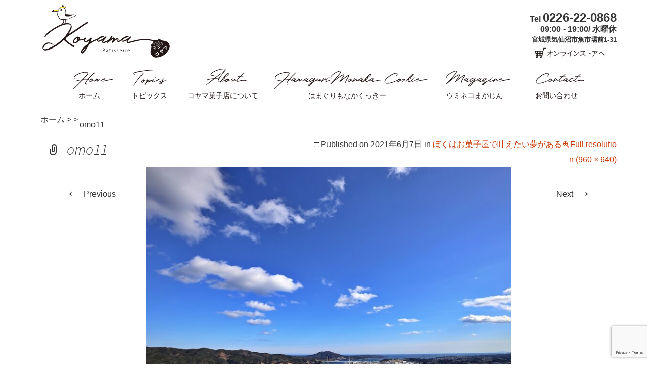

--- FILE ---
content_type: text/html; charset=UTF-8
request_url: https://koyama-kashi.jp/magazine/omoukoto/yume/attachment/omo11/
body_size: 9430
content:
<!DOCTYPE html>
<!--[if IE 7]>
<html class="ie ie7" dir="ltr" lang="ja"
	prefix="og: https://ogp.me/ns#" >
<![endif]-->
<!--[if IE 8]>
<html class="ie ie8" dir="ltr" lang="ja"
	prefix="og: https://ogp.me/ns#" >
<![endif]-->
<!--[if !(IE 7) & !(IE 8)]><!-->
<html dir="ltr" lang="ja"
	prefix="og: https://ogp.me/ns#" >
<!--<![endif]-->
<head prefix="og: http://ogp.me/ns# fb: http://ogp.me/ns/fb#">
	<meta charset="UTF-8">
	<meta name="viewport" content="width=device-width">
	
	<link rel="profile" href="http://gmpg.org/xfn/11">
	<link rel="pingback" href="https://koyama-kashi.jp/wp/xmlrpc.php">
	<link rel="shortcut icon" href="https://koyama-kashi.jp/wp/wp-content/themes/koyama-kashi/favicon.ico" type="image/x-icon" />
	<!--[if lt IE 9]>
	<script src="https://koyama-kashi.jp/wp/wp-content/themes/koyama-kashi/js/html5.js"></script>
	<![endif]-->
	
		<!-- All in One SEO 4.3.4.1 - aioseo.com -->
		<title>omo11 | コヤマ菓子店</title>
		<meta name="robots" content="max-image-preview:large" />
		<link rel="canonical" href="https://koyama-kashi.jp/magazine/omoukoto/yume/attachment/omo11/" />
		<meta name="generator" content="All in One SEO (AIOSEO) 4.3.4.1 " />
		<meta property="og:locale" content="ja_JP" />
		<meta property="og:site_name" content="コヤマ菓子店 | 宮城の鉄板お土産「はまぐりもなかくっきー」を製造している小さなお菓子屋です。" />
		<meta property="og:type" content="article" />
		<meta property="og:title" content="omo11 | コヤマ菓子店" />
		<meta property="og:url" content="https://koyama-kashi.jp/magazine/omoukoto/yume/attachment/omo11/" />
		<meta property="article:published_time" content="2021-06-07T06:53:38+00:00" />
		<meta property="article:modified_time" content="2021-06-07T06:53:38+00:00" />
		<meta name="twitter:card" content="summary" />
		<meta name="twitter:title" content="omo11 | コヤマ菓子店" />
		<script type="application/ld+json" class="aioseo-schema">
			{"@context":"https:\/\/schema.org","@graph":[{"@type":"BreadcrumbList","@id":"https:\/\/koyama-kashi.jp\/magazine\/omoukoto\/yume\/attachment\/omo11\/#breadcrumblist","itemListElement":[{"@type":"ListItem","@id":"https:\/\/koyama-kashi.jp\/#listItem","position":1,"item":{"@type":"WebPage","@id":"https:\/\/koyama-kashi.jp\/","name":"\u30db\u30fc\u30e0","description":"\u30b3\u30e4\u30de\u83d3\u5b50\u5e97\u306f\u306e\u30b3\u30f3\u30bb\u30d7\u30c8\u306f\u300c\u7f8e\u5473\u3057\u3044\u306e\u201c\u305d\u306e\u5148\u201d\u3092\u5275\u308d\u3046\uff01\u300d\u3002\u7f8e\u5473\u3057\u3044\u3068\u3044\u3046\u3053\u3068\u306f\u3082\u3061\u308d\u3093\u3001\u539f\u6750\u6599\u306e\u751f\u7523\u8005\u3055\u3093\u306e\u60f3\u3044\u3084\u3001\u5730\u57df\u306e\u6587\u5316\u3001\u6b74\u53f2\u7b49\u3001\u601d\u308f\u305a\u8ab0\u304b\u306b\u306b\u8a71\u3057\u305f\u304f\u306a\u308b\u3088\u3046\u306a\u30b9\u30c8\u30fc\u30ea\u30fc\u3092\u52a0\u3048\u3066\u3001\u697d\u3057\u3055\u3092\u5171\u611f\u3057\u3066\u3082\u3089\u3048\u308b\u304a\u83d3\u5b50\u4f5c\u308a\u3092\u3057\u3066\u3044\u304d\u307e\u3059\u3002","url":"https:\/\/koyama-kashi.jp\/"},"nextItem":"https:\/\/koyama-kashi.jp\/magazine\/omoukoto\/yume\/attachment\/omo11\/#listItem"},{"@type":"ListItem","@id":"https:\/\/koyama-kashi.jp\/magazine\/omoukoto\/yume\/attachment\/omo11\/#listItem","position":2,"item":{"@type":"WebPage","@id":"https:\/\/koyama-kashi.jp\/magazine\/omoukoto\/yume\/attachment\/omo11\/","name":"omo11","url":"https:\/\/koyama-kashi.jp\/magazine\/omoukoto\/yume\/attachment\/omo11\/"},"previousItem":"https:\/\/koyama-kashi.jp\/#listItem"}]},{"@type":"ItemPage","@id":"https:\/\/koyama-kashi.jp\/magazine\/omoukoto\/yume\/attachment\/omo11\/#itempage","url":"https:\/\/koyama-kashi.jp\/magazine\/omoukoto\/yume\/attachment\/omo11\/","name":"omo11 | \u30b3\u30e4\u30de\u83d3\u5b50\u5e97","inLanguage":"ja","isPartOf":{"@id":"https:\/\/koyama-kashi.jp\/#website"},"breadcrumb":{"@id":"https:\/\/koyama-kashi.jp\/magazine\/omoukoto\/yume\/attachment\/omo11\/#breadcrumblist"},"author":{"@id":"https:\/\/koyama-kashi.jp\/author\/koyama\/#author"},"creator":{"@id":"https:\/\/koyama-kashi.jp\/author\/koyama\/#author"},"datePublished":"2021-06-07T06:53:38+09:00","dateModified":"2021-06-07T06:53:38+09:00"},{"@type":"Organization","@id":"https:\/\/koyama-kashi.jp\/#organization","name":"\u30b3\u30e4\u30de\u83d3\u5b50\u5e97","url":"https:\/\/koyama-kashi.jp\/","logo":{"@type":"ImageObject","url":"https:\/\/koyama-kashi.jp\/wp\/wp-content\/uploads\/2022\/10\/koyama-rogo.jpg","@id":"https:\/\/koyama-kashi.jp\/#organizationLogo","width":1000,"height":1000},"image":{"@id":"https:\/\/koyama-kashi.jp\/#organizationLogo"}},{"@type":"Person","@id":"https:\/\/koyama-kashi.jp\/author\/koyama\/#author","url":"https:\/\/koyama-kashi.jp\/author\/koyama\/","name":"koyama","image":{"@type":"ImageObject","@id":"https:\/\/koyama-kashi.jp\/magazine\/omoukoto\/yume\/attachment\/omo11\/#authorImage","url":"https:\/\/secure.gravatar.com\/avatar\/2e9c9e1432aab0e9c4ca55f9ea4c26bf?s=96&d=mm&r=g","width":96,"height":96,"caption":"koyama"}},{"@type":"WebSite","@id":"https:\/\/koyama-kashi.jp\/#website","url":"https:\/\/koyama-kashi.jp\/","name":"\u30b3\u30e4\u30de\u83d3\u5b50\u5e97","description":"\u5bae\u57ce\u306e\u9244\u677f\u304a\u571f\u7523\u300c\u306f\u307e\u3050\u308a\u3082\u306a\u304b\u304f\u3063\u304d\u30fc\u300d\u3092\u88fd\u9020\u3057\u3066\u3044\u308b\u5c0f\u3055\u306a\u304a\u83d3\u5b50\u5c4b\u3067\u3059\u3002","inLanguage":"ja","publisher":{"@id":"https:\/\/koyama-kashi.jp\/#organization"}}]}
		</script>
		<script type="text/javascript" >
			window.ga=window.ga||function(){(ga.q=ga.q||[]).push(arguments)};ga.l=+new Date;
			ga('create', "UA-152558695-1", 'auto');
			ga('send', 'pageview');
		</script>
		<script async src="https://www.google-analytics.com/analytics.js"></script>
		<!-- All in One SEO -->

<link rel='dns-prefetch' href='//fonts.googleapis.com' />
<link rel="alternate" type="application/rss+xml" title="コヤマ菓子店 &raquo; フィード" href="https://koyama-kashi.jp/feed/" />
<link rel="alternate" type="application/rss+xml" title="コヤマ菓子店 &raquo; コメントフィード" href="https://koyama-kashi.jp/comments/feed/" />
<link rel="alternate" type="application/rss+xml" title="コヤマ菓子店 &raquo; omo11 のコメントのフィード" href="https://koyama-kashi.jp/magazine/omoukoto/yume/attachment/omo11/feed/" />
<script type="text/javascript">
window._wpemojiSettings = {"baseUrl":"https:\/\/s.w.org\/images\/core\/emoji\/14.0.0\/72x72\/","ext":".png","svgUrl":"https:\/\/s.w.org\/images\/core\/emoji\/14.0.0\/svg\/","svgExt":".svg","source":{"concatemoji":"https:\/\/koyama-kashi.jp\/wp\/wp-includes\/js\/wp-emoji-release.min.js?ver=6.2.8"}};
/*! This file is auto-generated */
!function(e,a,t){var n,r,o,i=a.createElement("canvas"),p=i.getContext&&i.getContext("2d");function s(e,t){p.clearRect(0,0,i.width,i.height),p.fillText(e,0,0);e=i.toDataURL();return p.clearRect(0,0,i.width,i.height),p.fillText(t,0,0),e===i.toDataURL()}function c(e){var t=a.createElement("script");t.src=e,t.defer=t.type="text/javascript",a.getElementsByTagName("head")[0].appendChild(t)}for(o=Array("flag","emoji"),t.supports={everything:!0,everythingExceptFlag:!0},r=0;r<o.length;r++)t.supports[o[r]]=function(e){if(p&&p.fillText)switch(p.textBaseline="top",p.font="600 32px Arial",e){case"flag":return s("\ud83c\udff3\ufe0f\u200d\u26a7\ufe0f","\ud83c\udff3\ufe0f\u200b\u26a7\ufe0f")?!1:!s("\ud83c\uddfa\ud83c\uddf3","\ud83c\uddfa\u200b\ud83c\uddf3")&&!s("\ud83c\udff4\udb40\udc67\udb40\udc62\udb40\udc65\udb40\udc6e\udb40\udc67\udb40\udc7f","\ud83c\udff4\u200b\udb40\udc67\u200b\udb40\udc62\u200b\udb40\udc65\u200b\udb40\udc6e\u200b\udb40\udc67\u200b\udb40\udc7f");case"emoji":return!s("\ud83e\udef1\ud83c\udffb\u200d\ud83e\udef2\ud83c\udfff","\ud83e\udef1\ud83c\udffb\u200b\ud83e\udef2\ud83c\udfff")}return!1}(o[r]),t.supports.everything=t.supports.everything&&t.supports[o[r]],"flag"!==o[r]&&(t.supports.everythingExceptFlag=t.supports.everythingExceptFlag&&t.supports[o[r]]);t.supports.everythingExceptFlag=t.supports.everythingExceptFlag&&!t.supports.flag,t.DOMReady=!1,t.readyCallback=function(){t.DOMReady=!0},t.supports.everything||(n=function(){t.readyCallback()},a.addEventListener?(a.addEventListener("DOMContentLoaded",n,!1),e.addEventListener("load",n,!1)):(e.attachEvent("onload",n),a.attachEvent("onreadystatechange",function(){"complete"===a.readyState&&t.readyCallback()})),(e=t.source||{}).concatemoji?c(e.concatemoji):e.wpemoji&&e.twemoji&&(c(e.twemoji),c(e.wpemoji)))}(window,document,window._wpemojiSettings);
</script>
<style type="text/css">
img.wp-smiley,
img.emoji {
	display: inline !important;
	border: none !important;
	box-shadow: none !important;
	height: 1em !important;
	width: 1em !important;
	margin: 0 0.07em !important;
	vertical-align: -0.1em !important;
	background: none !important;
	padding: 0 !important;
}
</style>
	<link rel='stylesheet' id='wp-block-library-css' href='https://koyama-kashi.jp/wp/wp-includes/css/dist/block-library/style.min.css?ver=6.2.8' type='text/css' media='all' />
<link rel='stylesheet' id='classic-theme-styles-css' href='https://koyama-kashi.jp/wp/wp-includes/css/classic-themes.min.css?ver=6.2.8' type='text/css' media='all' />
<style id='global-styles-inline-css' type='text/css'>
body{--wp--preset--color--black: #000000;--wp--preset--color--cyan-bluish-gray: #abb8c3;--wp--preset--color--white: #ffffff;--wp--preset--color--pale-pink: #f78da7;--wp--preset--color--vivid-red: #cf2e2e;--wp--preset--color--luminous-vivid-orange: #ff6900;--wp--preset--color--luminous-vivid-amber: #fcb900;--wp--preset--color--light-green-cyan: #7bdcb5;--wp--preset--color--vivid-green-cyan: #00d084;--wp--preset--color--pale-cyan-blue: #8ed1fc;--wp--preset--color--vivid-cyan-blue: #0693e3;--wp--preset--color--vivid-purple: #9b51e0;--wp--preset--gradient--vivid-cyan-blue-to-vivid-purple: linear-gradient(135deg,rgba(6,147,227,1) 0%,rgb(155,81,224) 100%);--wp--preset--gradient--light-green-cyan-to-vivid-green-cyan: linear-gradient(135deg,rgb(122,220,180) 0%,rgb(0,208,130) 100%);--wp--preset--gradient--luminous-vivid-amber-to-luminous-vivid-orange: linear-gradient(135deg,rgba(252,185,0,1) 0%,rgba(255,105,0,1) 100%);--wp--preset--gradient--luminous-vivid-orange-to-vivid-red: linear-gradient(135deg,rgba(255,105,0,1) 0%,rgb(207,46,46) 100%);--wp--preset--gradient--very-light-gray-to-cyan-bluish-gray: linear-gradient(135deg,rgb(238,238,238) 0%,rgb(169,184,195) 100%);--wp--preset--gradient--cool-to-warm-spectrum: linear-gradient(135deg,rgb(74,234,220) 0%,rgb(151,120,209) 20%,rgb(207,42,186) 40%,rgb(238,44,130) 60%,rgb(251,105,98) 80%,rgb(254,248,76) 100%);--wp--preset--gradient--blush-light-purple: linear-gradient(135deg,rgb(255,206,236) 0%,rgb(152,150,240) 100%);--wp--preset--gradient--blush-bordeaux: linear-gradient(135deg,rgb(254,205,165) 0%,rgb(254,45,45) 50%,rgb(107,0,62) 100%);--wp--preset--gradient--luminous-dusk: linear-gradient(135deg,rgb(255,203,112) 0%,rgb(199,81,192) 50%,rgb(65,88,208) 100%);--wp--preset--gradient--pale-ocean: linear-gradient(135deg,rgb(255,245,203) 0%,rgb(182,227,212) 50%,rgb(51,167,181) 100%);--wp--preset--gradient--electric-grass: linear-gradient(135deg,rgb(202,248,128) 0%,rgb(113,206,126) 100%);--wp--preset--gradient--midnight: linear-gradient(135deg,rgb(2,3,129) 0%,rgb(40,116,252) 100%);--wp--preset--duotone--dark-grayscale: url('#wp-duotone-dark-grayscale');--wp--preset--duotone--grayscale: url('#wp-duotone-grayscale');--wp--preset--duotone--purple-yellow: url('#wp-duotone-purple-yellow');--wp--preset--duotone--blue-red: url('#wp-duotone-blue-red');--wp--preset--duotone--midnight: url('#wp-duotone-midnight');--wp--preset--duotone--magenta-yellow: url('#wp-duotone-magenta-yellow');--wp--preset--duotone--purple-green: url('#wp-duotone-purple-green');--wp--preset--duotone--blue-orange: url('#wp-duotone-blue-orange');--wp--preset--font-size--small: 13px;--wp--preset--font-size--medium: 20px;--wp--preset--font-size--large: 36px;--wp--preset--font-size--x-large: 42px;--wp--preset--spacing--20: 0.44rem;--wp--preset--spacing--30: 0.67rem;--wp--preset--spacing--40: 1rem;--wp--preset--spacing--50: 1.5rem;--wp--preset--spacing--60: 2.25rem;--wp--preset--spacing--70: 3.38rem;--wp--preset--spacing--80: 5.06rem;--wp--preset--shadow--natural: 6px 6px 9px rgba(0, 0, 0, 0.2);--wp--preset--shadow--deep: 12px 12px 50px rgba(0, 0, 0, 0.4);--wp--preset--shadow--sharp: 6px 6px 0px rgba(0, 0, 0, 0.2);--wp--preset--shadow--outlined: 6px 6px 0px -3px rgba(255, 255, 255, 1), 6px 6px rgba(0, 0, 0, 1);--wp--preset--shadow--crisp: 6px 6px 0px rgba(0, 0, 0, 1);}:where(.is-layout-flex){gap: 0.5em;}body .is-layout-flow > .alignleft{float: left;margin-inline-start: 0;margin-inline-end: 2em;}body .is-layout-flow > .alignright{float: right;margin-inline-start: 2em;margin-inline-end: 0;}body .is-layout-flow > .aligncenter{margin-left: auto !important;margin-right: auto !important;}body .is-layout-constrained > .alignleft{float: left;margin-inline-start: 0;margin-inline-end: 2em;}body .is-layout-constrained > .alignright{float: right;margin-inline-start: 2em;margin-inline-end: 0;}body .is-layout-constrained > .aligncenter{margin-left: auto !important;margin-right: auto !important;}body .is-layout-constrained > :where(:not(.alignleft):not(.alignright):not(.alignfull)){max-width: var(--wp--style--global--content-size);margin-left: auto !important;margin-right: auto !important;}body .is-layout-constrained > .alignwide{max-width: var(--wp--style--global--wide-size);}body .is-layout-flex{display: flex;}body .is-layout-flex{flex-wrap: wrap;align-items: center;}body .is-layout-flex > *{margin: 0;}:where(.wp-block-columns.is-layout-flex){gap: 2em;}.has-black-color{color: var(--wp--preset--color--black) !important;}.has-cyan-bluish-gray-color{color: var(--wp--preset--color--cyan-bluish-gray) !important;}.has-white-color{color: var(--wp--preset--color--white) !important;}.has-pale-pink-color{color: var(--wp--preset--color--pale-pink) !important;}.has-vivid-red-color{color: var(--wp--preset--color--vivid-red) !important;}.has-luminous-vivid-orange-color{color: var(--wp--preset--color--luminous-vivid-orange) !important;}.has-luminous-vivid-amber-color{color: var(--wp--preset--color--luminous-vivid-amber) !important;}.has-light-green-cyan-color{color: var(--wp--preset--color--light-green-cyan) !important;}.has-vivid-green-cyan-color{color: var(--wp--preset--color--vivid-green-cyan) !important;}.has-pale-cyan-blue-color{color: var(--wp--preset--color--pale-cyan-blue) !important;}.has-vivid-cyan-blue-color{color: var(--wp--preset--color--vivid-cyan-blue) !important;}.has-vivid-purple-color{color: var(--wp--preset--color--vivid-purple) !important;}.has-black-background-color{background-color: var(--wp--preset--color--black) !important;}.has-cyan-bluish-gray-background-color{background-color: var(--wp--preset--color--cyan-bluish-gray) !important;}.has-white-background-color{background-color: var(--wp--preset--color--white) !important;}.has-pale-pink-background-color{background-color: var(--wp--preset--color--pale-pink) !important;}.has-vivid-red-background-color{background-color: var(--wp--preset--color--vivid-red) !important;}.has-luminous-vivid-orange-background-color{background-color: var(--wp--preset--color--luminous-vivid-orange) !important;}.has-luminous-vivid-amber-background-color{background-color: var(--wp--preset--color--luminous-vivid-amber) !important;}.has-light-green-cyan-background-color{background-color: var(--wp--preset--color--light-green-cyan) !important;}.has-vivid-green-cyan-background-color{background-color: var(--wp--preset--color--vivid-green-cyan) !important;}.has-pale-cyan-blue-background-color{background-color: var(--wp--preset--color--pale-cyan-blue) !important;}.has-vivid-cyan-blue-background-color{background-color: var(--wp--preset--color--vivid-cyan-blue) !important;}.has-vivid-purple-background-color{background-color: var(--wp--preset--color--vivid-purple) !important;}.has-black-border-color{border-color: var(--wp--preset--color--black) !important;}.has-cyan-bluish-gray-border-color{border-color: var(--wp--preset--color--cyan-bluish-gray) !important;}.has-white-border-color{border-color: var(--wp--preset--color--white) !important;}.has-pale-pink-border-color{border-color: var(--wp--preset--color--pale-pink) !important;}.has-vivid-red-border-color{border-color: var(--wp--preset--color--vivid-red) !important;}.has-luminous-vivid-orange-border-color{border-color: var(--wp--preset--color--luminous-vivid-orange) !important;}.has-luminous-vivid-amber-border-color{border-color: var(--wp--preset--color--luminous-vivid-amber) !important;}.has-light-green-cyan-border-color{border-color: var(--wp--preset--color--light-green-cyan) !important;}.has-vivid-green-cyan-border-color{border-color: var(--wp--preset--color--vivid-green-cyan) !important;}.has-pale-cyan-blue-border-color{border-color: var(--wp--preset--color--pale-cyan-blue) !important;}.has-vivid-cyan-blue-border-color{border-color: var(--wp--preset--color--vivid-cyan-blue) !important;}.has-vivid-purple-border-color{border-color: var(--wp--preset--color--vivid-purple) !important;}.has-vivid-cyan-blue-to-vivid-purple-gradient-background{background: var(--wp--preset--gradient--vivid-cyan-blue-to-vivid-purple) !important;}.has-light-green-cyan-to-vivid-green-cyan-gradient-background{background: var(--wp--preset--gradient--light-green-cyan-to-vivid-green-cyan) !important;}.has-luminous-vivid-amber-to-luminous-vivid-orange-gradient-background{background: var(--wp--preset--gradient--luminous-vivid-amber-to-luminous-vivid-orange) !important;}.has-luminous-vivid-orange-to-vivid-red-gradient-background{background: var(--wp--preset--gradient--luminous-vivid-orange-to-vivid-red) !important;}.has-very-light-gray-to-cyan-bluish-gray-gradient-background{background: var(--wp--preset--gradient--very-light-gray-to-cyan-bluish-gray) !important;}.has-cool-to-warm-spectrum-gradient-background{background: var(--wp--preset--gradient--cool-to-warm-spectrum) !important;}.has-blush-light-purple-gradient-background{background: var(--wp--preset--gradient--blush-light-purple) !important;}.has-blush-bordeaux-gradient-background{background: var(--wp--preset--gradient--blush-bordeaux) !important;}.has-luminous-dusk-gradient-background{background: var(--wp--preset--gradient--luminous-dusk) !important;}.has-pale-ocean-gradient-background{background: var(--wp--preset--gradient--pale-ocean) !important;}.has-electric-grass-gradient-background{background: var(--wp--preset--gradient--electric-grass) !important;}.has-midnight-gradient-background{background: var(--wp--preset--gradient--midnight) !important;}.has-small-font-size{font-size: var(--wp--preset--font-size--small) !important;}.has-medium-font-size{font-size: var(--wp--preset--font-size--medium) !important;}.has-large-font-size{font-size: var(--wp--preset--font-size--large) !important;}.has-x-large-font-size{font-size: var(--wp--preset--font-size--x-large) !important;}
.wp-block-navigation a:where(:not(.wp-element-button)){color: inherit;}
:where(.wp-block-columns.is-layout-flex){gap: 2em;}
.wp-block-pullquote{font-size: 1.5em;line-height: 1.6;}
</style>
<link rel='stylesheet' id='contact-form-7-css' href='https://koyama-kashi.jp/wp/wp-content/plugins/contact-form-7/includes/css/styles.css?ver=5.7.5.1' type='text/css' media='all' />
<link rel='stylesheet' id='twentythirteen-fonts-css' href='https://fonts.googleapis.com/css?family=Source+Sans+Pro%3A300%2C400%2C700%2C300italic%2C400italic%2C700italic%7CBitter%3A400%2C700&#038;subset=latin%2Clatin-ext' type='text/css' media='all' />
<link rel='stylesheet' id='genericons-css' href='https://koyama-kashi.jp/wp/wp-content/themes/koyama-kashi/genericons/genericons.css?ver=3.03' type='text/css' media='all' />
<link rel='stylesheet' id='twentythirteen-style-css' href='https://koyama-kashi.jp/wp/wp-content/themes/koyama-kashi/style.css?ver=2013-07-18' type='text/css' media='all' />
<!--[if lt IE 9]>
<link rel='stylesheet' id='twentythirteen-ie-css' href='https://koyama-kashi.jp/wp/wp-content/themes/koyama-kashi/css/ie.css?ver=2013-07-18' type='text/css' media='all' />
<![endif]-->
<script type='text/javascript' src='https://koyama-kashi.jp/wp/wp-includes/js/jquery/jquery.min.js?ver=3.6.4' id='jquery-core-js'></script>
<script type='text/javascript' src='https://koyama-kashi.jp/wp/wp-includes/js/jquery/jquery-migrate.min.js?ver=3.4.0' id='jquery-migrate-js'></script>
<link rel="https://api.w.org/" href="https://koyama-kashi.jp/wp-json/" /><link rel="alternate" type="application/json" href="https://koyama-kashi.jp/wp-json/wp/v2/media/1546" /><link rel="EditURI" type="application/rsd+xml" title="RSD" href="https://koyama-kashi.jp/wp/xmlrpc.php?rsd" />
<link rel="wlwmanifest" type="application/wlwmanifest+xml" href="https://koyama-kashi.jp/wp/wp-includes/wlwmanifest.xml" />
<meta name="generator" content="WordPress 6.2.8" />
<link rel='shortlink' href='https://koyama-kashi.jp/?p=1546' />
<link rel="alternate" type="application/json+oembed" href="https://koyama-kashi.jp/wp-json/oembed/1.0/embed?url=https%3A%2F%2Fkoyama-kashi.jp%2Fmagazine%2Fomoukoto%2Fyume%2Fattachment%2Fomo11%2F" />
<link rel="alternate" type="text/xml+oembed" href="https://koyama-kashi.jp/wp-json/oembed/1.0/embed?url=https%3A%2F%2Fkoyama-kashi.jp%2Fmagazine%2Fomoukoto%2Fyume%2Fattachment%2Fomo11%2F&#038;format=xml" />
<style type="text/css">.recentcomments a{display:inline !important;padding:0 !important;margin:0 !important;}</style>	<style type="text/css" id="twentythirteen-header-css">
			.site-header {
			background: url(https://koyama-kashi.jp/wp/wp-content/themes/koyama-kashi/images/headers/circle.png) no-repeat scroll top;
			background-size: 1600px auto;
		}
		@media (max-width: 767px) {
			.site-header {
				background-size: 768px auto;
			}
		}
		@media (max-width: 359px) {
			.site-header {
				background-size: 360px auto;
			}
		}
		</style>
		<meta property="og:title" content="omo11 | コヤマ菓子店" />
	<meta property="og:description" content="<br />
<b>Warning</b>:  mb_substr() expects parameter 2 to be int, string given in <b>/home/koyamakasi/koyama-kashi.jp/public_html/wp/wp-content/themes/koyama-kashi/header.php</b> on line <b>27</b><br />
..." />
	<meta property="og:type" content="website" />
	<meta property="og:url" content="https://koyama-kashi.jp/magazine/omoukoto/yume/attachment/omo11/" />
	<meta property="og:image" content="https://koyama-kashi.jp/wp/wp-content/themes/koyama-kashi/facebook-ogp.jpg" />
	<meta property="og:locale" content="ja_JP" />
	
		<!-- All in One SEO 4.3.4.1 - aioseo.com -->
		<meta name="robots" content="max-image-preview:large" />
		<link rel="canonical" href="https://koyama-kashi.jp/magazine/omoukoto/yume/attachment/omo11/" />
		<meta name="generator" content="All in One SEO (AIOSEO) 4.3.4.1 " />
		<meta property="og:locale" content="ja_JP" />
		<meta property="og:site_name" content="コヤマ菓子店 | 宮城の鉄板お土産「はまぐりもなかくっきー」を製造している小さなお菓子屋です。" />
		<meta property="og:type" content="article" />
		<meta property="og:title" content="omo11 | コヤマ菓子店" />
		<meta property="og:url" content="https://koyama-kashi.jp/magazine/omoukoto/yume/attachment/omo11/" />
		<meta property="article:published_time" content="2021-06-07T06:53:38+00:00" />
		<meta property="article:modified_time" content="2021-06-07T06:53:38+00:00" />
		<meta name="twitter:card" content="summary" />
		<meta name="twitter:title" content="omo11 | コヤマ菓子店" />
		<script type="application/ld+json" class="aioseo-schema">
			{"@context":"https:\/\/schema.org","@graph":[{"@type":"BreadcrumbList","@id":"https:\/\/koyama-kashi.jp\/magazine\/omoukoto\/yume\/attachment\/omo11\/#breadcrumblist","itemListElement":[{"@type":"ListItem","@id":"https:\/\/koyama-kashi.jp\/#listItem","position":1,"item":{"@type":"WebPage","@id":"https:\/\/koyama-kashi.jp\/","name":"\u30db\u30fc\u30e0","description":"\u30b3\u30e4\u30de\u83d3\u5b50\u5e97\u306f\u306e\u30b3\u30f3\u30bb\u30d7\u30c8\u306f\u300c\u7f8e\u5473\u3057\u3044\u306e\u201c\u305d\u306e\u5148\u201d\u3092\u5275\u308d\u3046\uff01\u300d\u3002\u7f8e\u5473\u3057\u3044\u3068\u3044\u3046\u3053\u3068\u306f\u3082\u3061\u308d\u3093\u3001\u539f\u6750\u6599\u306e\u751f\u7523\u8005\u3055\u3093\u306e\u60f3\u3044\u3084\u3001\u5730\u57df\u306e\u6587\u5316\u3001\u6b74\u53f2\u7b49\u3001\u601d\u308f\u305a\u8ab0\u304b\u306b\u306b\u8a71\u3057\u305f\u304f\u306a\u308b\u3088\u3046\u306a\u30b9\u30c8\u30fc\u30ea\u30fc\u3092\u52a0\u3048\u3066\u3001\u697d\u3057\u3055\u3092\u5171\u611f\u3057\u3066\u3082\u3089\u3048\u308b\u304a\u83d3\u5b50\u4f5c\u308a\u3092\u3057\u3066\u3044\u304d\u307e\u3059\u3002","url":"https:\/\/koyama-kashi.jp\/"},"nextItem":"https:\/\/koyama-kashi.jp\/magazine\/omoukoto\/yume\/attachment\/omo11\/#listItem"},{"@type":"ListItem","@id":"https:\/\/koyama-kashi.jp\/magazine\/omoukoto\/yume\/attachment\/omo11\/#listItem","position":2,"item":{"@type":"WebPage","@id":"https:\/\/koyama-kashi.jp\/magazine\/omoukoto\/yume\/attachment\/omo11\/","name":"omo11","url":"https:\/\/koyama-kashi.jp\/magazine\/omoukoto\/yume\/attachment\/omo11\/"},"previousItem":"https:\/\/koyama-kashi.jp\/#listItem"}]},{"@type":"ItemPage","@id":"https:\/\/koyama-kashi.jp\/magazine\/omoukoto\/yume\/attachment\/omo11\/#itempage","url":"https:\/\/koyama-kashi.jp\/magazine\/omoukoto\/yume\/attachment\/omo11\/","name":"omo11 | \u30b3\u30e4\u30de\u83d3\u5b50\u5e97","inLanguage":"ja","isPartOf":{"@id":"https:\/\/koyama-kashi.jp\/#website"},"breadcrumb":{"@id":"https:\/\/koyama-kashi.jp\/magazine\/omoukoto\/yume\/attachment\/omo11\/#breadcrumblist"},"author":{"@id":"https:\/\/koyama-kashi.jp\/author\/koyama\/#author"},"creator":{"@id":"https:\/\/koyama-kashi.jp\/author\/koyama\/#author"},"datePublished":"2021-06-07T06:53:38+09:00","dateModified":"2021-06-07T06:53:38+09:00"},{"@type":"Organization","@id":"https:\/\/koyama-kashi.jp\/#organization","name":"\u30b3\u30e4\u30de\u83d3\u5b50\u5e97","url":"https:\/\/koyama-kashi.jp\/","logo":{"@type":"ImageObject","url":"https:\/\/koyama-kashi.jp\/wp\/wp-content\/uploads\/2022\/10\/koyama-rogo.jpg","@id":"https:\/\/koyama-kashi.jp\/#organizationLogo","width":1000,"height":1000},"image":{"@id":"https:\/\/koyama-kashi.jp\/#organizationLogo"}},{"@type":"Person","@id":"https:\/\/koyama-kashi.jp\/author\/koyama\/#author","url":"https:\/\/koyama-kashi.jp\/author\/koyama\/","name":"koyama","image":{"@type":"ImageObject","@id":"https:\/\/koyama-kashi.jp\/magazine\/omoukoto\/yume\/attachment\/omo11\/#authorImage","url":"https:\/\/secure.gravatar.com\/avatar\/2e9c9e1432aab0e9c4ca55f9ea4c26bf?s=96&d=mm&r=g","width":96,"height":96,"caption":"koyama"}},{"@type":"WebSite","@id":"https:\/\/koyama-kashi.jp\/#website","url":"https:\/\/koyama-kashi.jp\/","name":"\u30b3\u30e4\u30de\u83d3\u5b50\u5e97","description":"\u5bae\u57ce\u306e\u9244\u677f\u304a\u571f\u7523\u300c\u306f\u307e\u3050\u308a\u3082\u306a\u304b\u304f\u3063\u304d\u30fc\u300d\u3092\u88fd\u9020\u3057\u3066\u3044\u308b\u5c0f\u3055\u306a\u304a\u83d3\u5b50\u5c4b\u3067\u3059\u3002","inLanguage":"ja","publisher":{"@id":"https:\/\/koyama-kashi.jp\/#organization"}}]}
		</script>
		<script type="text/javascript" >
			window.ga=window.ga||function(){(ga.q=ga.q||[]).push(arguments)};ga.l=+new Date;
			ga('create', "UA-152558695-1", 'auto');
			ga('send', 'pageview');
		</script>
		<script async src="https://www.google-analytics.com/analytics.js"></script>
		<!-- All in One SEO -->

<link rel='dns-prefetch' href='//fonts.googleapis.com' />
<link rel="alternate" type="application/rss+xml" title="コヤマ菓子店 &raquo; フィード" href="https://koyama-kashi.jp/feed/" />
<link rel="alternate" type="application/rss+xml" title="コヤマ菓子店 &raquo; コメントフィード" href="https://koyama-kashi.jp/comments/feed/" />
<link rel="alternate" type="application/rss+xml" title="コヤマ菓子店 &raquo; omo11 のコメントのフィード" href="https://koyama-kashi.jp/magazine/omoukoto/yume/attachment/omo11/feed/" />
<link rel="https://api.w.org/" href="https://koyama-kashi.jp/wp-json/" /><link rel="alternate" type="application/json" href="https://koyama-kashi.jp/wp-json/wp/v2/media/1546" /><link rel="EditURI" type="application/rsd+xml" title="RSD" href="https://koyama-kashi.jp/wp/xmlrpc.php?rsd" />
<link rel="wlwmanifest" type="application/wlwmanifest+xml" href="https://koyama-kashi.jp/wp/wp-includes/wlwmanifest.xml" />
<meta name="generator" content="WordPress 6.2.8" />
<link rel='shortlink' href='https://koyama-kashi.jp/?p=1546' />
<link rel="alternate" type="application/json+oembed" href="https://koyama-kashi.jp/wp-json/oembed/1.0/embed?url=https%3A%2F%2Fkoyama-kashi.jp%2Fmagazine%2Fomoukoto%2Fyume%2Fattachment%2Fomo11%2F" />
<link rel="alternate" type="text/xml+oembed" href="https://koyama-kashi.jp/wp-json/oembed/1.0/embed?url=https%3A%2F%2Fkoyama-kashi.jp%2Fmagazine%2Fomoukoto%2Fyume%2Fattachment%2Fomo11%2F&#038;format=xml" />
<style type="text/css">.recentcomments a{display:inline !important;padding:0 !important;margin:0 !important;}</style>	<style type="text/css" id="twentythirteen-header-css">
			.site-header {
			background: url(https://koyama-kashi.jp/wp/wp-content/themes/koyama-kashi/images/headers/circle.png) no-repeat scroll top;
			background-size: 1600px auto;
		}
		@media (max-width: 767px) {
			.site-header {
				background-size: 768px auto;
			}
		}
		@media (max-width: 359px) {
			.site-header {
				background-size: 360px auto;
			}
		}
		</style>
	
<!-- bxslider -->
<link rel="stylesheet" href="https://cdn.jsdelivr.net/bxslider/4.2.12/jquery.bxslider.css">
<script src="https://cdn.jsdelivr.net/bxslider/4.2.12/jquery.bxslider.min.js"></script>
<script>
jQuery(document).ready(function($){
	$('.top-slide').bxSlider({
		auto: 'true',
		autoHover: 'true',
		mode: 'fade',
		pause: '6000'
	});
	$('.about-slide').bxSlider({
		auto: 'true',
		autoHover: 'true',
		mode: 'fade',
		speed: 3000
	});
});
</script>

<!-- スムーズ -->
<script>
jQuery(function($){
	$(function(){
		$('a[href^=#]').click(function() {
			var speed = 400;
			var href= $(this).attr("href");
			var target = $(href == "#" || href == "" ? 'html' : href);
			var position = target.offset().top;
			$('body,html').animate({scrollTop:position}, speed, 'swing');
			return false;
		});
	});
});
</script>

</head>

<body class="attachment attachment-template-default single single-attachment postid-1546 attachmentid-1546 attachment-jpeg single-author">
<div id="fb-root"></div><script async defer crossorigin="anonymous" src="https://connect.facebook.net/ja_JP/sdk.js#xfbml=1&version=v6.0&appId=711487192641079&autoLogAppEvents=1"></script>
<div class="header-wrap">
	<div class="header">


<div class="header-button-wrap only-pc">
		<!--<div class="button cf">
		<div class="login"><a href="https://koyama-kashi.jp/usces-member/">ログイン</a></div>
		<div class="cart"><a href="https://koyama-kashi.jp/usces-cart/">買い物かご</a></div>
	</div>-->
	<div class="tel">Tel <b>0226-22-0868</b><br />
09:00 - 19:00/ 水曜休<br />
<small>宮城県気仙沼市魚市場前1-31</small></div>
	<!--<div class="shipping" style="color: #d71718; font-size: 11px; font-weight: bold; text-align: right;">税別<b style="font-size: 13px;">5,000</b>円以上お買い上げで<br /><span style="display: inline-block; background: #ffe33f; font-size: 18px; line-height: 20px; padding: 4px 6px 2px;">送料無料</span></div>-->
	<a href="https://koyama.shop-pro.jp/"><img src="https://koyama-kashi.jp/wp/wp-content/uploads/2021/03/online-storeonline-store.jpg"></a>
</div>

		<div class="header-logo">
			<a href="https://koyama-kashi.jp/">
				<img src="https://koyama-kashi.jp/wp/wp-content/themes/koyama-kashi/img/logo-pc.svg" alt="コヤマ菓子店" />
			</a>
		</div>

		<ul class="header-menu only-pc cf">
			<li class="home"><a href="https://koyama-kashi.jp/">ホーム</a></li>
			<li class="topics"><a href="https://koyama-kashi.jp/topics/">トピックス</a></li>
			<li class="about"><a href="https://koyama-kashi.jp/about/">コヤマ菓子店について</a></li>
			<li class="hamaguri"><a href="https://koyama-kashi.jp/hamaguri/">はまぐりもなかくっきー</a></li>
			<!--<li class="sweets"><a href="https://koyama-kashi.jp/category/item/">お菓子</a></li>-->
			<li class="magazine"><a href="https://koyama-kashi.jp/category/magazine/">ウミネコまがじん</a></li>
			<li class="contact"><a href="https://koyama-kashi.jp/contact/">お問い合わせ</a></li>
		</ul>

	</div>
</div>


<div id="body" class="body-wrap cf">
	<div class="body post">

		<article>
			<header>
				<div class="breadcrumb"><div id="breadcrumb" class="cf"><div itemscope itemtype="http://data-vocabulary.org/Breadcrumb" style="display:table-cell;"><a href="https://koyama-kashi.jp" itemprop="url"><span itemprop="title">ホーム</span></a> &gt;&#160;</div><div itemscope itemtype="http://data-vocabulary.org/Breadcrumb" style="display:table-cell;"><a href="" itemprop="url"><span itemprop="title"></span></a> &gt;&#160;</div></div><a class="title" href="https://koyama-kashi.jp/magazine/omoukoto/yume/attachment/omo11/">omo11</a></div>
				<h1 class="entry-title">omo11</h1>

					<div class="entry-meta">
						<span class="attachment-meta">Published on <time class="entry-date" datetime="2021-06-07T15:53:38+09:00">2021年6月7日</time> in <a href="https://koyama-kashi.jp/magazine/omoukoto/yume/" title="Return to ぼくはお菓子屋で叶えたい夢がある" rel="gallery">ぼくはお菓子屋で叶えたい夢がある</a></span><span class="attachment-meta full-size-link"><a href="https://koyama-kashi.jp/wp/wp-content/uploads/2021/06/omo11.jpg" title="Link to full-size image">Full resolution (960 &times; 640)</a></span>					</div><!-- .entry-meta -->
				</header><!-- .entry-header -->

				<div class="entry-content">
					<nav id="image-navigation" class="navigation image-navigation" role="navigation">
						<span class="nav-previous"><a href='https://koyama-kashi.jp/magazine/omoukoto/yume/attachment/omo10/'><span class="meta-nav">&larr;</span> Previous</a></span>
						<span class="nav-next"><a href='https://koyama-kashi.jp/magazine/omoukoto/yume/attachment/omo12/'>Next <span class="meta-nav">&rarr;</span></a></span>
					</nav><!-- #image-navigation -->

					<div class="entry-attachment">
						<div class="attachment">
							<a href="https://koyama-kashi.jp/magazine/omoukoto/yume/attachment/omtile/" title="omo11" rel="attachment"><img width="724" height="483" src="https://koyama-kashi.jp/wp/wp-content/uploads/2021/06/omo11.jpg" class="attachment-724x724 size-724x724" alt="" decoding="async" loading="lazy" srcset="https://koyama-kashi.jp/wp/wp-content/uploads/2021/06/omo11.jpg 960w, https://koyama-kashi.jp/wp/wp-content/uploads/2021/06/omo11-300x200.jpg 300w, https://koyama-kashi.jp/wp/wp-content/uploads/2021/06/omo11-768x512.jpg 768w" sizes="(max-width: 724px) 100vw, 724px" /></a>
													</div><!-- .attachment -->
					</div><!-- .entry-attachment -->

					
				</div><!-- .entry-content -->
			</article><!-- #post -->

	</div>
<div class="sidebar">
<div class="single-side">
<aside>


</aside>
</div>
</div>
</div>


<div class="gototop only-mobile"><a href="#"></a></div>

<div class="footer-menu-wrap only-pc">
<ul class="footer-menu cf">
	<li class="home"><a href="https://koyama-kashi.jp/">ホーム</a></li>
	<li class="about"><a href="https://koyama-kashi.jp/about/">コヤマ菓子店について</a></li>
	<li class="hamaguri"><a href="https://koyama-kashi.jp/hamaguri/">はまぐりもなかくっきー</a></li>
	<!--<li class="sweets"><a href="https://koyama-kashi.jp/category/item/">お菓子</a></li>-->
	<li class="magazine"><a href="https://koyama-kashi.jp/category/magazine/">ウミネコまがじん</a></li>
	<li class="contact"><a href="https://koyama-kashi.jp/contact/">お問い合わせ</a></li>
</ul>
</div>

<div id="footer" class="footer-wrap only-pc">
	<div class="footer cf">

		<div class="footer-logo">
			<a href="https://koyama-kashi.jp/">
				<img src="https://koyama-kashi.jp/wp/wp-content/themes/koyama-kashi/img/footerlogo-pc.svg" alt="コヤマ菓子店" />
			</a>
		</div>

		<div class="footer-body">

			<div class="footer-name">コヤマ菓子店 宮城県気仙沼市魚市場前1-31</div>
			<div class="footer-address">TEL/FAX 0226-22-0868</div>
			<div class="footer-link">
				<ul>
						<!--<li><a href="https://koyama-kashi.jp/guide/">ご利用ガイド</a></li>
					<li><a href="https://koyama-kashi.jp/%e7%89%b9%e5%ae%9a%e5%95%86%e5%8f%96%e5%bc%95%e3%81%ab%e9%96%a2%e3%81%99%e3%82%8b%e6%b3%95%e5%be%8b%e3%81%ab%e5%9f%ba%e3%81%a5%e3%81%8f%e8%a1%a8%e8%a8%98/">特定商取引に基づく表示</a></li>
					<li><a href="https://koyama-kashi.jp/guide/payment/">支払い方法について</a></li>
					<li><a href="https://koyama-kashi.jp/guide/delivery/">配送方法・送料について</a></li>-->
					<li><a href="https://koyama-kashi.jp/privacy/">個人情報保護方針</a></li>
				</ul>
			</div>
		</div>

<div class="footer-contact"><a href="https://koyama-kashi.jp/contact/">お問い合わせ</a></div>

	</div>
</div>

<div class="copyright-wrap only-pc">
	<div class="copyright">Copyright &copy; koyama sweet shop co.,Ltd. All rights reserved.</div>
</div>

<div class="fixed-header only-mobile">
	<div class="header-logo">
		<a href="https://koyama-kashi.jp/">
			<img src="https://koyama-kashi.jp/wp/wp-content/themes/koyama-kashi/img/logo-pc.svg" alt="コヤマ菓子店" />
		</a>
	</div>
	<div class="fixed-ec">
		<a href="https://koyama.shop-pro.jp/" target="_blank">オンラインストアへ</a>
	</div>
</div>

<div class="mobile-menu only-mobile">
	<label for="Panel1"></label>
	<input type="checkbox" id="Panel1" class="on-off" />
	<div class="mobile-menu-wrap">

		<div class="mobile-menu-content cf">

	<div class="mobile-menu-header">
		<div class="header-logo">
			<a href="https://koyama-kashi.jp/">
				<img src="https://koyama-kashi.jp/wp/wp-content/themes/koyama-kashi/img/logo-pc.svg" alt="コヤマ菓子店" />
			</a>
		</div>
	</div>

	<div class="mobile-menu-button-wrap">
		<ul class="mobile-menu-button cf">
			<li><a href="https://koyama-kashi.jp/">ホーム</a></li>
			<li><a href="https://koyama-kashi.jp/about/">コヤマ菓子店について</a></li>
			<li><a href="https://koyama-kashi.jp/category/news/">おしらせ</a></li>
			<li><a href="https://koyama-kashi.jp/magazine/">ウミネコまがじん</a></li>
			<li><a href="https://koyama-kashi.jp/hamaguri/">はまぐりもなかくっきー</a></li>
			<!--<li><a href="https://koyama-kashi.jp/category/item/">お菓子</a></li>-->
		</ul>
		<div class="mobile-menu-button-2">
			<a style="background: url(https://koyama-kashi.jp/wp/wp-content/themes/koyama-kashi/img/cart-icon.svg) no-repeat top 8px left 8px; padding-left: 20px;" href="https://koyama.shop-pro.jp/" target="_blank">オンラインストアへ</a>
			<a href="https://koyama-kashi.jp/contact/">メールで問い合わせる</a>
			<a href="tel:0226-22-0868">お店に電話をかける</a>
		</div>
	</div>

	<div class="mobile-menu-footer">
		<p>営業時間／9:00〜19:00<br />カフェ／14席 駐車場／6台<br />宮城県気仙沼市魚市場前1-31<p>
		<p><a href="https://koyama-kashi.jp/%e7%89%b9%e5%ae%9a%e5%95%86%e5%8f%96%e5%bc%95%e3%81%ab%e9%96%a2%e3%81%99%e3%82%8b%e6%b3%95%e5%be%8b%e3%81%ab%e5%9f%ba%e3%81%a5%e3%81%8f%e8%a1%a8%e8%a8%98/">特定商取引に基づく表示</a></p>
	</div>

		</div>
	</div>
</div>

<script type='text/javascript' src='https://koyama-kashi.jp/wp/wp-content/plugins/contact-form-7/includes/swv/js/index.js?ver=5.7.5.1' id='swv-js'></script>
<script type='text/javascript' id='contact-form-7-js-extra'>
/* <![CDATA[ */
var wpcf7 = {"api":{"root":"https:\/\/koyama-kashi.jp\/wp-json\/","namespace":"contact-form-7\/v1"}};
var wpcf7 = {"api":{"root":"https:\/\/koyama-kashi.jp\/wp-json\/","namespace":"contact-form-7\/v1"}};
/* ]]> */
</script>
<script type='text/javascript' src='https://koyama-kashi.jp/wp/wp-content/plugins/contact-form-7/includes/js/index.js?ver=5.7.5.1' id='contact-form-7-js'></script>
<script type='text/javascript' src='https://koyama-kashi.jp/wp/wp-includes/js/comment-reply.min.js?ver=6.2.8' id='comment-reply-js'></script>
<script type='text/javascript' src='https://koyama-kashi.jp/wp/wp-includes/js/imagesloaded.min.js?ver=4.1.4' id='imagesloaded-js'></script>
<script type='text/javascript' src='https://koyama-kashi.jp/wp/wp-includes/js/masonry.min.js?ver=4.2.2' id='masonry-js'></script>
<script type='text/javascript' src='https://koyama-kashi.jp/wp/wp-includes/js/jquery/jquery.masonry.min.js?ver=3.1.2b' id='jquery-masonry-js'></script>
<script type='text/javascript' src='https://koyama-kashi.jp/wp/wp-content/themes/koyama-kashi/js/functions.js?ver=20150330' id='twentythirteen-script-js'></script>
<script type='text/javascript' src='https://www.google.com/recaptcha/api.js?render=6LcbHlYiAAAAAB6kuELbT6wBc5RZAdHlNqPY0eiv&#038;ver=3.0' id='google-recaptcha-js'></script>
<script type='text/javascript' src='https://koyama-kashi.jp/wp/wp-includes/js/dist/vendor/wp-polyfill-inert.min.js?ver=3.1.2' id='wp-polyfill-inert-js'></script>
<script type='text/javascript' src='https://koyama-kashi.jp/wp/wp-includes/js/dist/vendor/regenerator-runtime.min.js?ver=0.13.11' id='regenerator-runtime-js'></script>
<script type='text/javascript' src='https://koyama-kashi.jp/wp/wp-includes/js/dist/vendor/wp-polyfill.min.js?ver=3.15.0' id='wp-polyfill-js'></script>
<script type='text/javascript' id='wpcf7-recaptcha-js-extra'>
/* <![CDATA[ */
var wpcf7_recaptcha = {"sitekey":"6LcbHlYiAAAAAB6kuELbT6wBc5RZAdHlNqPY0eiv","actions":{"homepage":"homepage","contactform":"contactform"}};
var wpcf7_recaptcha = {"sitekey":"6LcbHlYiAAAAAB6kuELbT6wBc5RZAdHlNqPY0eiv","actions":{"homepage":"homepage","contactform":"contactform"}};
/* ]]> */
</script>
<script type='text/javascript' src='https://koyama-kashi.jp/wp/wp-content/plugins/contact-form-7/modules/recaptcha/index.js?ver=5.7.5.1' id='wpcf7-recaptcha-js'></script>

<div id="sp-fixed-menu" class="for-sp">
  <ul>
    <li><a href="https://koyama-kashi.jp/about/">店舗情報</a></li>
    <li><a href="https://koyama.shop-pro.jp/">オンラインストア</a></li>
  </ul>
</div>

</body>
</html>

--- FILE ---
content_type: text/html; charset=utf-8
request_url: https://www.google.com/recaptcha/api2/anchor?ar=1&k=6LcbHlYiAAAAAB6kuELbT6wBc5RZAdHlNqPY0eiv&co=aHR0cHM6Ly9rb3lhbWEta2FzaGkuanA6NDQz&hl=en&v=PoyoqOPhxBO7pBk68S4YbpHZ&size=invisible&anchor-ms=20000&execute-ms=30000&cb=x8c89kgze4ve
body_size: 48617
content:
<!DOCTYPE HTML><html dir="ltr" lang="en"><head><meta http-equiv="Content-Type" content="text/html; charset=UTF-8">
<meta http-equiv="X-UA-Compatible" content="IE=edge">
<title>reCAPTCHA</title>
<style type="text/css">
/* cyrillic-ext */
@font-face {
  font-family: 'Roboto';
  font-style: normal;
  font-weight: 400;
  font-stretch: 100%;
  src: url(//fonts.gstatic.com/s/roboto/v48/KFO7CnqEu92Fr1ME7kSn66aGLdTylUAMa3GUBHMdazTgWw.woff2) format('woff2');
  unicode-range: U+0460-052F, U+1C80-1C8A, U+20B4, U+2DE0-2DFF, U+A640-A69F, U+FE2E-FE2F;
}
/* cyrillic */
@font-face {
  font-family: 'Roboto';
  font-style: normal;
  font-weight: 400;
  font-stretch: 100%;
  src: url(//fonts.gstatic.com/s/roboto/v48/KFO7CnqEu92Fr1ME7kSn66aGLdTylUAMa3iUBHMdazTgWw.woff2) format('woff2');
  unicode-range: U+0301, U+0400-045F, U+0490-0491, U+04B0-04B1, U+2116;
}
/* greek-ext */
@font-face {
  font-family: 'Roboto';
  font-style: normal;
  font-weight: 400;
  font-stretch: 100%;
  src: url(//fonts.gstatic.com/s/roboto/v48/KFO7CnqEu92Fr1ME7kSn66aGLdTylUAMa3CUBHMdazTgWw.woff2) format('woff2');
  unicode-range: U+1F00-1FFF;
}
/* greek */
@font-face {
  font-family: 'Roboto';
  font-style: normal;
  font-weight: 400;
  font-stretch: 100%;
  src: url(//fonts.gstatic.com/s/roboto/v48/KFO7CnqEu92Fr1ME7kSn66aGLdTylUAMa3-UBHMdazTgWw.woff2) format('woff2');
  unicode-range: U+0370-0377, U+037A-037F, U+0384-038A, U+038C, U+038E-03A1, U+03A3-03FF;
}
/* math */
@font-face {
  font-family: 'Roboto';
  font-style: normal;
  font-weight: 400;
  font-stretch: 100%;
  src: url(//fonts.gstatic.com/s/roboto/v48/KFO7CnqEu92Fr1ME7kSn66aGLdTylUAMawCUBHMdazTgWw.woff2) format('woff2');
  unicode-range: U+0302-0303, U+0305, U+0307-0308, U+0310, U+0312, U+0315, U+031A, U+0326-0327, U+032C, U+032F-0330, U+0332-0333, U+0338, U+033A, U+0346, U+034D, U+0391-03A1, U+03A3-03A9, U+03B1-03C9, U+03D1, U+03D5-03D6, U+03F0-03F1, U+03F4-03F5, U+2016-2017, U+2034-2038, U+203C, U+2040, U+2043, U+2047, U+2050, U+2057, U+205F, U+2070-2071, U+2074-208E, U+2090-209C, U+20D0-20DC, U+20E1, U+20E5-20EF, U+2100-2112, U+2114-2115, U+2117-2121, U+2123-214F, U+2190, U+2192, U+2194-21AE, U+21B0-21E5, U+21F1-21F2, U+21F4-2211, U+2213-2214, U+2216-22FF, U+2308-230B, U+2310, U+2319, U+231C-2321, U+2336-237A, U+237C, U+2395, U+239B-23B7, U+23D0, U+23DC-23E1, U+2474-2475, U+25AF, U+25B3, U+25B7, U+25BD, U+25C1, U+25CA, U+25CC, U+25FB, U+266D-266F, U+27C0-27FF, U+2900-2AFF, U+2B0E-2B11, U+2B30-2B4C, U+2BFE, U+3030, U+FF5B, U+FF5D, U+1D400-1D7FF, U+1EE00-1EEFF;
}
/* symbols */
@font-face {
  font-family: 'Roboto';
  font-style: normal;
  font-weight: 400;
  font-stretch: 100%;
  src: url(//fonts.gstatic.com/s/roboto/v48/KFO7CnqEu92Fr1ME7kSn66aGLdTylUAMaxKUBHMdazTgWw.woff2) format('woff2');
  unicode-range: U+0001-000C, U+000E-001F, U+007F-009F, U+20DD-20E0, U+20E2-20E4, U+2150-218F, U+2190, U+2192, U+2194-2199, U+21AF, U+21E6-21F0, U+21F3, U+2218-2219, U+2299, U+22C4-22C6, U+2300-243F, U+2440-244A, U+2460-24FF, U+25A0-27BF, U+2800-28FF, U+2921-2922, U+2981, U+29BF, U+29EB, U+2B00-2BFF, U+4DC0-4DFF, U+FFF9-FFFB, U+10140-1018E, U+10190-1019C, U+101A0, U+101D0-101FD, U+102E0-102FB, U+10E60-10E7E, U+1D2C0-1D2D3, U+1D2E0-1D37F, U+1F000-1F0FF, U+1F100-1F1AD, U+1F1E6-1F1FF, U+1F30D-1F30F, U+1F315, U+1F31C, U+1F31E, U+1F320-1F32C, U+1F336, U+1F378, U+1F37D, U+1F382, U+1F393-1F39F, U+1F3A7-1F3A8, U+1F3AC-1F3AF, U+1F3C2, U+1F3C4-1F3C6, U+1F3CA-1F3CE, U+1F3D4-1F3E0, U+1F3ED, U+1F3F1-1F3F3, U+1F3F5-1F3F7, U+1F408, U+1F415, U+1F41F, U+1F426, U+1F43F, U+1F441-1F442, U+1F444, U+1F446-1F449, U+1F44C-1F44E, U+1F453, U+1F46A, U+1F47D, U+1F4A3, U+1F4B0, U+1F4B3, U+1F4B9, U+1F4BB, U+1F4BF, U+1F4C8-1F4CB, U+1F4D6, U+1F4DA, U+1F4DF, U+1F4E3-1F4E6, U+1F4EA-1F4ED, U+1F4F7, U+1F4F9-1F4FB, U+1F4FD-1F4FE, U+1F503, U+1F507-1F50B, U+1F50D, U+1F512-1F513, U+1F53E-1F54A, U+1F54F-1F5FA, U+1F610, U+1F650-1F67F, U+1F687, U+1F68D, U+1F691, U+1F694, U+1F698, U+1F6AD, U+1F6B2, U+1F6B9-1F6BA, U+1F6BC, U+1F6C6-1F6CF, U+1F6D3-1F6D7, U+1F6E0-1F6EA, U+1F6F0-1F6F3, U+1F6F7-1F6FC, U+1F700-1F7FF, U+1F800-1F80B, U+1F810-1F847, U+1F850-1F859, U+1F860-1F887, U+1F890-1F8AD, U+1F8B0-1F8BB, U+1F8C0-1F8C1, U+1F900-1F90B, U+1F93B, U+1F946, U+1F984, U+1F996, U+1F9E9, U+1FA00-1FA6F, U+1FA70-1FA7C, U+1FA80-1FA89, U+1FA8F-1FAC6, U+1FACE-1FADC, U+1FADF-1FAE9, U+1FAF0-1FAF8, U+1FB00-1FBFF;
}
/* vietnamese */
@font-face {
  font-family: 'Roboto';
  font-style: normal;
  font-weight: 400;
  font-stretch: 100%;
  src: url(//fonts.gstatic.com/s/roboto/v48/KFO7CnqEu92Fr1ME7kSn66aGLdTylUAMa3OUBHMdazTgWw.woff2) format('woff2');
  unicode-range: U+0102-0103, U+0110-0111, U+0128-0129, U+0168-0169, U+01A0-01A1, U+01AF-01B0, U+0300-0301, U+0303-0304, U+0308-0309, U+0323, U+0329, U+1EA0-1EF9, U+20AB;
}
/* latin-ext */
@font-face {
  font-family: 'Roboto';
  font-style: normal;
  font-weight: 400;
  font-stretch: 100%;
  src: url(//fonts.gstatic.com/s/roboto/v48/KFO7CnqEu92Fr1ME7kSn66aGLdTylUAMa3KUBHMdazTgWw.woff2) format('woff2');
  unicode-range: U+0100-02BA, U+02BD-02C5, U+02C7-02CC, U+02CE-02D7, U+02DD-02FF, U+0304, U+0308, U+0329, U+1D00-1DBF, U+1E00-1E9F, U+1EF2-1EFF, U+2020, U+20A0-20AB, U+20AD-20C0, U+2113, U+2C60-2C7F, U+A720-A7FF;
}
/* latin */
@font-face {
  font-family: 'Roboto';
  font-style: normal;
  font-weight: 400;
  font-stretch: 100%;
  src: url(//fonts.gstatic.com/s/roboto/v48/KFO7CnqEu92Fr1ME7kSn66aGLdTylUAMa3yUBHMdazQ.woff2) format('woff2');
  unicode-range: U+0000-00FF, U+0131, U+0152-0153, U+02BB-02BC, U+02C6, U+02DA, U+02DC, U+0304, U+0308, U+0329, U+2000-206F, U+20AC, U+2122, U+2191, U+2193, U+2212, U+2215, U+FEFF, U+FFFD;
}
/* cyrillic-ext */
@font-face {
  font-family: 'Roboto';
  font-style: normal;
  font-weight: 500;
  font-stretch: 100%;
  src: url(//fonts.gstatic.com/s/roboto/v48/KFO7CnqEu92Fr1ME7kSn66aGLdTylUAMa3GUBHMdazTgWw.woff2) format('woff2');
  unicode-range: U+0460-052F, U+1C80-1C8A, U+20B4, U+2DE0-2DFF, U+A640-A69F, U+FE2E-FE2F;
}
/* cyrillic */
@font-face {
  font-family: 'Roboto';
  font-style: normal;
  font-weight: 500;
  font-stretch: 100%;
  src: url(//fonts.gstatic.com/s/roboto/v48/KFO7CnqEu92Fr1ME7kSn66aGLdTylUAMa3iUBHMdazTgWw.woff2) format('woff2');
  unicode-range: U+0301, U+0400-045F, U+0490-0491, U+04B0-04B1, U+2116;
}
/* greek-ext */
@font-face {
  font-family: 'Roboto';
  font-style: normal;
  font-weight: 500;
  font-stretch: 100%;
  src: url(//fonts.gstatic.com/s/roboto/v48/KFO7CnqEu92Fr1ME7kSn66aGLdTylUAMa3CUBHMdazTgWw.woff2) format('woff2');
  unicode-range: U+1F00-1FFF;
}
/* greek */
@font-face {
  font-family: 'Roboto';
  font-style: normal;
  font-weight: 500;
  font-stretch: 100%;
  src: url(//fonts.gstatic.com/s/roboto/v48/KFO7CnqEu92Fr1ME7kSn66aGLdTylUAMa3-UBHMdazTgWw.woff2) format('woff2');
  unicode-range: U+0370-0377, U+037A-037F, U+0384-038A, U+038C, U+038E-03A1, U+03A3-03FF;
}
/* math */
@font-face {
  font-family: 'Roboto';
  font-style: normal;
  font-weight: 500;
  font-stretch: 100%;
  src: url(//fonts.gstatic.com/s/roboto/v48/KFO7CnqEu92Fr1ME7kSn66aGLdTylUAMawCUBHMdazTgWw.woff2) format('woff2');
  unicode-range: U+0302-0303, U+0305, U+0307-0308, U+0310, U+0312, U+0315, U+031A, U+0326-0327, U+032C, U+032F-0330, U+0332-0333, U+0338, U+033A, U+0346, U+034D, U+0391-03A1, U+03A3-03A9, U+03B1-03C9, U+03D1, U+03D5-03D6, U+03F0-03F1, U+03F4-03F5, U+2016-2017, U+2034-2038, U+203C, U+2040, U+2043, U+2047, U+2050, U+2057, U+205F, U+2070-2071, U+2074-208E, U+2090-209C, U+20D0-20DC, U+20E1, U+20E5-20EF, U+2100-2112, U+2114-2115, U+2117-2121, U+2123-214F, U+2190, U+2192, U+2194-21AE, U+21B0-21E5, U+21F1-21F2, U+21F4-2211, U+2213-2214, U+2216-22FF, U+2308-230B, U+2310, U+2319, U+231C-2321, U+2336-237A, U+237C, U+2395, U+239B-23B7, U+23D0, U+23DC-23E1, U+2474-2475, U+25AF, U+25B3, U+25B7, U+25BD, U+25C1, U+25CA, U+25CC, U+25FB, U+266D-266F, U+27C0-27FF, U+2900-2AFF, U+2B0E-2B11, U+2B30-2B4C, U+2BFE, U+3030, U+FF5B, U+FF5D, U+1D400-1D7FF, U+1EE00-1EEFF;
}
/* symbols */
@font-face {
  font-family: 'Roboto';
  font-style: normal;
  font-weight: 500;
  font-stretch: 100%;
  src: url(//fonts.gstatic.com/s/roboto/v48/KFO7CnqEu92Fr1ME7kSn66aGLdTylUAMaxKUBHMdazTgWw.woff2) format('woff2');
  unicode-range: U+0001-000C, U+000E-001F, U+007F-009F, U+20DD-20E0, U+20E2-20E4, U+2150-218F, U+2190, U+2192, U+2194-2199, U+21AF, U+21E6-21F0, U+21F3, U+2218-2219, U+2299, U+22C4-22C6, U+2300-243F, U+2440-244A, U+2460-24FF, U+25A0-27BF, U+2800-28FF, U+2921-2922, U+2981, U+29BF, U+29EB, U+2B00-2BFF, U+4DC0-4DFF, U+FFF9-FFFB, U+10140-1018E, U+10190-1019C, U+101A0, U+101D0-101FD, U+102E0-102FB, U+10E60-10E7E, U+1D2C0-1D2D3, U+1D2E0-1D37F, U+1F000-1F0FF, U+1F100-1F1AD, U+1F1E6-1F1FF, U+1F30D-1F30F, U+1F315, U+1F31C, U+1F31E, U+1F320-1F32C, U+1F336, U+1F378, U+1F37D, U+1F382, U+1F393-1F39F, U+1F3A7-1F3A8, U+1F3AC-1F3AF, U+1F3C2, U+1F3C4-1F3C6, U+1F3CA-1F3CE, U+1F3D4-1F3E0, U+1F3ED, U+1F3F1-1F3F3, U+1F3F5-1F3F7, U+1F408, U+1F415, U+1F41F, U+1F426, U+1F43F, U+1F441-1F442, U+1F444, U+1F446-1F449, U+1F44C-1F44E, U+1F453, U+1F46A, U+1F47D, U+1F4A3, U+1F4B0, U+1F4B3, U+1F4B9, U+1F4BB, U+1F4BF, U+1F4C8-1F4CB, U+1F4D6, U+1F4DA, U+1F4DF, U+1F4E3-1F4E6, U+1F4EA-1F4ED, U+1F4F7, U+1F4F9-1F4FB, U+1F4FD-1F4FE, U+1F503, U+1F507-1F50B, U+1F50D, U+1F512-1F513, U+1F53E-1F54A, U+1F54F-1F5FA, U+1F610, U+1F650-1F67F, U+1F687, U+1F68D, U+1F691, U+1F694, U+1F698, U+1F6AD, U+1F6B2, U+1F6B9-1F6BA, U+1F6BC, U+1F6C6-1F6CF, U+1F6D3-1F6D7, U+1F6E0-1F6EA, U+1F6F0-1F6F3, U+1F6F7-1F6FC, U+1F700-1F7FF, U+1F800-1F80B, U+1F810-1F847, U+1F850-1F859, U+1F860-1F887, U+1F890-1F8AD, U+1F8B0-1F8BB, U+1F8C0-1F8C1, U+1F900-1F90B, U+1F93B, U+1F946, U+1F984, U+1F996, U+1F9E9, U+1FA00-1FA6F, U+1FA70-1FA7C, U+1FA80-1FA89, U+1FA8F-1FAC6, U+1FACE-1FADC, U+1FADF-1FAE9, U+1FAF0-1FAF8, U+1FB00-1FBFF;
}
/* vietnamese */
@font-face {
  font-family: 'Roboto';
  font-style: normal;
  font-weight: 500;
  font-stretch: 100%;
  src: url(//fonts.gstatic.com/s/roboto/v48/KFO7CnqEu92Fr1ME7kSn66aGLdTylUAMa3OUBHMdazTgWw.woff2) format('woff2');
  unicode-range: U+0102-0103, U+0110-0111, U+0128-0129, U+0168-0169, U+01A0-01A1, U+01AF-01B0, U+0300-0301, U+0303-0304, U+0308-0309, U+0323, U+0329, U+1EA0-1EF9, U+20AB;
}
/* latin-ext */
@font-face {
  font-family: 'Roboto';
  font-style: normal;
  font-weight: 500;
  font-stretch: 100%;
  src: url(//fonts.gstatic.com/s/roboto/v48/KFO7CnqEu92Fr1ME7kSn66aGLdTylUAMa3KUBHMdazTgWw.woff2) format('woff2');
  unicode-range: U+0100-02BA, U+02BD-02C5, U+02C7-02CC, U+02CE-02D7, U+02DD-02FF, U+0304, U+0308, U+0329, U+1D00-1DBF, U+1E00-1E9F, U+1EF2-1EFF, U+2020, U+20A0-20AB, U+20AD-20C0, U+2113, U+2C60-2C7F, U+A720-A7FF;
}
/* latin */
@font-face {
  font-family: 'Roboto';
  font-style: normal;
  font-weight: 500;
  font-stretch: 100%;
  src: url(//fonts.gstatic.com/s/roboto/v48/KFO7CnqEu92Fr1ME7kSn66aGLdTylUAMa3yUBHMdazQ.woff2) format('woff2');
  unicode-range: U+0000-00FF, U+0131, U+0152-0153, U+02BB-02BC, U+02C6, U+02DA, U+02DC, U+0304, U+0308, U+0329, U+2000-206F, U+20AC, U+2122, U+2191, U+2193, U+2212, U+2215, U+FEFF, U+FFFD;
}
/* cyrillic-ext */
@font-face {
  font-family: 'Roboto';
  font-style: normal;
  font-weight: 900;
  font-stretch: 100%;
  src: url(//fonts.gstatic.com/s/roboto/v48/KFO7CnqEu92Fr1ME7kSn66aGLdTylUAMa3GUBHMdazTgWw.woff2) format('woff2');
  unicode-range: U+0460-052F, U+1C80-1C8A, U+20B4, U+2DE0-2DFF, U+A640-A69F, U+FE2E-FE2F;
}
/* cyrillic */
@font-face {
  font-family: 'Roboto';
  font-style: normal;
  font-weight: 900;
  font-stretch: 100%;
  src: url(//fonts.gstatic.com/s/roboto/v48/KFO7CnqEu92Fr1ME7kSn66aGLdTylUAMa3iUBHMdazTgWw.woff2) format('woff2');
  unicode-range: U+0301, U+0400-045F, U+0490-0491, U+04B0-04B1, U+2116;
}
/* greek-ext */
@font-face {
  font-family: 'Roboto';
  font-style: normal;
  font-weight: 900;
  font-stretch: 100%;
  src: url(//fonts.gstatic.com/s/roboto/v48/KFO7CnqEu92Fr1ME7kSn66aGLdTylUAMa3CUBHMdazTgWw.woff2) format('woff2');
  unicode-range: U+1F00-1FFF;
}
/* greek */
@font-face {
  font-family: 'Roboto';
  font-style: normal;
  font-weight: 900;
  font-stretch: 100%;
  src: url(//fonts.gstatic.com/s/roboto/v48/KFO7CnqEu92Fr1ME7kSn66aGLdTylUAMa3-UBHMdazTgWw.woff2) format('woff2');
  unicode-range: U+0370-0377, U+037A-037F, U+0384-038A, U+038C, U+038E-03A1, U+03A3-03FF;
}
/* math */
@font-face {
  font-family: 'Roboto';
  font-style: normal;
  font-weight: 900;
  font-stretch: 100%;
  src: url(//fonts.gstatic.com/s/roboto/v48/KFO7CnqEu92Fr1ME7kSn66aGLdTylUAMawCUBHMdazTgWw.woff2) format('woff2');
  unicode-range: U+0302-0303, U+0305, U+0307-0308, U+0310, U+0312, U+0315, U+031A, U+0326-0327, U+032C, U+032F-0330, U+0332-0333, U+0338, U+033A, U+0346, U+034D, U+0391-03A1, U+03A3-03A9, U+03B1-03C9, U+03D1, U+03D5-03D6, U+03F0-03F1, U+03F4-03F5, U+2016-2017, U+2034-2038, U+203C, U+2040, U+2043, U+2047, U+2050, U+2057, U+205F, U+2070-2071, U+2074-208E, U+2090-209C, U+20D0-20DC, U+20E1, U+20E5-20EF, U+2100-2112, U+2114-2115, U+2117-2121, U+2123-214F, U+2190, U+2192, U+2194-21AE, U+21B0-21E5, U+21F1-21F2, U+21F4-2211, U+2213-2214, U+2216-22FF, U+2308-230B, U+2310, U+2319, U+231C-2321, U+2336-237A, U+237C, U+2395, U+239B-23B7, U+23D0, U+23DC-23E1, U+2474-2475, U+25AF, U+25B3, U+25B7, U+25BD, U+25C1, U+25CA, U+25CC, U+25FB, U+266D-266F, U+27C0-27FF, U+2900-2AFF, U+2B0E-2B11, U+2B30-2B4C, U+2BFE, U+3030, U+FF5B, U+FF5D, U+1D400-1D7FF, U+1EE00-1EEFF;
}
/* symbols */
@font-face {
  font-family: 'Roboto';
  font-style: normal;
  font-weight: 900;
  font-stretch: 100%;
  src: url(//fonts.gstatic.com/s/roboto/v48/KFO7CnqEu92Fr1ME7kSn66aGLdTylUAMaxKUBHMdazTgWw.woff2) format('woff2');
  unicode-range: U+0001-000C, U+000E-001F, U+007F-009F, U+20DD-20E0, U+20E2-20E4, U+2150-218F, U+2190, U+2192, U+2194-2199, U+21AF, U+21E6-21F0, U+21F3, U+2218-2219, U+2299, U+22C4-22C6, U+2300-243F, U+2440-244A, U+2460-24FF, U+25A0-27BF, U+2800-28FF, U+2921-2922, U+2981, U+29BF, U+29EB, U+2B00-2BFF, U+4DC0-4DFF, U+FFF9-FFFB, U+10140-1018E, U+10190-1019C, U+101A0, U+101D0-101FD, U+102E0-102FB, U+10E60-10E7E, U+1D2C0-1D2D3, U+1D2E0-1D37F, U+1F000-1F0FF, U+1F100-1F1AD, U+1F1E6-1F1FF, U+1F30D-1F30F, U+1F315, U+1F31C, U+1F31E, U+1F320-1F32C, U+1F336, U+1F378, U+1F37D, U+1F382, U+1F393-1F39F, U+1F3A7-1F3A8, U+1F3AC-1F3AF, U+1F3C2, U+1F3C4-1F3C6, U+1F3CA-1F3CE, U+1F3D4-1F3E0, U+1F3ED, U+1F3F1-1F3F3, U+1F3F5-1F3F7, U+1F408, U+1F415, U+1F41F, U+1F426, U+1F43F, U+1F441-1F442, U+1F444, U+1F446-1F449, U+1F44C-1F44E, U+1F453, U+1F46A, U+1F47D, U+1F4A3, U+1F4B0, U+1F4B3, U+1F4B9, U+1F4BB, U+1F4BF, U+1F4C8-1F4CB, U+1F4D6, U+1F4DA, U+1F4DF, U+1F4E3-1F4E6, U+1F4EA-1F4ED, U+1F4F7, U+1F4F9-1F4FB, U+1F4FD-1F4FE, U+1F503, U+1F507-1F50B, U+1F50D, U+1F512-1F513, U+1F53E-1F54A, U+1F54F-1F5FA, U+1F610, U+1F650-1F67F, U+1F687, U+1F68D, U+1F691, U+1F694, U+1F698, U+1F6AD, U+1F6B2, U+1F6B9-1F6BA, U+1F6BC, U+1F6C6-1F6CF, U+1F6D3-1F6D7, U+1F6E0-1F6EA, U+1F6F0-1F6F3, U+1F6F7-1F6FC, U+1F700-1F7FF, U+1F800-1F80B, U+1F810-1F847, U+1F850-1F859, U+1F860-1F887, U+1F890-1F8AD, U+1F8B0-1F8BB, U+1F8C0-1F8C1, U+1F900-1F90B, U+1F93B, U+1F946, U+1F984, U+1F996, U+1F9E9, U+1FA00-1FA6F, U+1FA70-1FA7C, U+1FA80-1FA89, U+1FA8F-1FAC6, U+1FACE-1FADC, U+1FADF-1FAE9, U+1FAF0-1FAF8, U+1FB00-1FBFF;
}
/* vietnamese */
@font-face {
  font-family: 'Roboto';
  font-style: normal;
  font-weight: 900;
  font-stretch: 100%;
  src: url(//fonts.gstatic.com/s/roboto/v48/KFO7CnqEu92Fr1ME7kSn66aGLdTylUAMa3OUBHMdazTgWw.woff2) format('woff2');
  unicode-range: U+0102-0103, U+0110-0111, U+0128-0129, U+0168-0169, U+01A0-01A1, U+01AF-01B0, U+0300-0301, U+0303-0304, U+0308-0309, U+0323, U+0329, U+1EA0-1EF9, U+20AB;
}
/* latin-ext */
@font-face {
  font-family: 'Roboto';
  font-style: normal;
  font-weight: 900;
  font-stretch: 100%;
  src: url(//fonts.gstatic.com/s/roboto/v48/KFO7CnqEu92Fr1ME7kSn66aGLdTylUAMa3KUBHMdazTgWw.woff2) format('woff2');
  unicode-range: U+0100-02BA, U+02BD-02C5, U+02C7-02CC, U+02CE-02D7, U+02DD-02FF, U+0304, U+0308, U+0329, U+1D00-1DBF, U+1E00-1E9F, U+1EF2-1EFF, U+2020, U+20A0-20AB, U+20AD-20C0, U+2113, U+2C60-2C7F, U+A720-A7FF;
}
/* latin */
@font-face {
  font-family: 'Roboto';
  font-style: normal;
  font-weight: 900;
  font-stretch: 100%;
  src: url(//fonts.gstatic.com/s/roboto/v48/KFO7CnqEu92Fr1ME7kSn66aGLdTylUAMa3yUBHMdazQ.woff2) format('woff2');
  unicode-range: U+0000-00FF, U+0131, U+0152-0153, U+02BB-02BC, U+02C6, U+02DA, U+02DC, U+0304, U+0308, U+0329, U+2000-206F, U+20AC, U+2122, U+2191, U+2193, U+2212, U+2215, U+FEFF, U+FFFD;
}

</style>
<link rel="stylesheet" type="text/css" href="https://www.gstatic.com/recaptcha/releases/PoyoqOPhxBO7pBk68S4YbpHZ/styles__ltr.css">
<script nonce="-_L68i428D3fPo-fR0nrYQ" type="text/javascript">window['__recaptcha_api'] = 'https://www.google.com/recaptcha/api2/';</script>
<script type="text/javascript" src="https://www.gstatic.com/recaptcha/releases/PoyoqOPhxBO7pBk68S4YbpHZ/recaptcha__en.js" nonce="-_L68i428D3fPo-fR0nrYQ">
      
    </script></head>
<body><div id="rc-anchor-alert" class="rc-anchor-alert"></div>
<input type="hidden" id="recaptcha-token" value="[base64]">
<script type="text/javascript" nonce="-_L68i428D3fPo-fR0nrYQ">
      recaptcha.anchor.Main.init("[\x22ainput\x22,[\x22bgdata\x22,\x22\x22,\[base64]/[base64]/[base64]/[base64]/[base64]/UltsKytdPUU6KEU8MjA0OD9SW2wrK109RT4+NnwxOTI6KChFJjY0NTEyKT09NTUyOTYmJk0rMTxjLmxlbmd0aCYmKGMuY2hhckNvZGVBdChNKzEpJjY0NTEyKT09NTYzMjA/[base64]/[base64]/[base64]/[base64]/[base64]/[base64]/[base64]\x22,\[base64]\\u003d\\u003d\x22,\[base64]/DvFoGw6FzajVyeRp6w4ZGbR9ow6DDvydMMcOSUcKnBTx7LBLDoMKOwrhDwqTDv34QwoPCgjZ7McKVVsKwT2rCqGPDjMKNAcKLwonDmcOGD8KWcMKvOyoYw7N8wpzCszpBUMOEwrA8wqHCncKMHxXDn8OUwrlZK2TClCpHwrbDkW/DkMOkKsO2TcOffMOIBCHDkXgxCcKnUcO5wqrDjUBNLMONwrFoBgzCsMOxwpbDk8OVFlFjwonCgE/Dtj8tw5Ykw69XwqnCki80w54OwpJ3w6TCjsKxwqtdGz90IH0OP2TCt2rCsMOEwqBVw5pVBcO+wq1/SDNiw4EKw7HDpcK2wpRNDmLDr8KTD8ObY8Kow5rCmMO5PH/DtS0bKsKFbsOLwqbCuncXLDgqEcOVR8KtNsKWwptmwpfCkMKRIQXCtMKXwot3wpILw7rCs3oIw7sVdRs8w6HCjF0nHmcbw7HDvWwJa3PDl8OmRxLDhMOqwoA2w4VVcMODViNJWcOyA1dYw4VmwrQdw7DDlcOkwpEHKStQwr9gO8Oxwo/Cgm1rfgRAw4kFF3rCvcKEwptKwpE7wpHDs8KKw7kvwppPwrDDtsKOw4HCjlXDs8KeXDFlJndxwoZjwrp2U8OBw7TDklUxAgzDlsK1wpJdwrwRRsKsw6tgbW7Ckzltwp0jwrbCpjHDlhoNw53Dr0nCnSHCqcOtw4A+OScSw61tO8KaYcKJw4/Cml7CsyjCgy/DnsOPw63DgcKacsOXFcO/w4ZEwo0WLWhXa8OIAcOHwpsYQ05sCkY/asKkD2l0dBzDh8KDwrIwwo4KKRfDvMOKRsOJFMKpw5XDq8KPHBJ4w7TCuwV8wo1PBcKGTsKgwr3CpmPCv8OOd8K6wqF/Zx/Ds8O+w5x/w4EQw6DCgsObRcKNcCV1eMK9w6fChsOtwrYSRcO9w7vCm8KWREBJVMKgw78Vwo8Zd8Orw64Cw5E6UsOww50NwrFLE8OLwqwLw4PDvB/Do0bCtsKXw6wHwrTDrybDilpDdcKqw79KwoPCsMK6w7vCuX3Dg8Kpw7FlSjTCncOZw7TCvGnDicO0wpfDrwHCgMK4esOid0smB1PDohjCr8KVf8KuY8K1SHRGcA5jw4Izw5XCi8KqGsOBNcKsw55iUQZ9wqNNLwfDoz91bHbCjD3CpsKJwpXDm8OLwoRqOkDDncKQw4/Dhk8ywo0kJsKRw7/DuTfCsX9oP8O2wqEKFGEAXMObLsKdLx7DuzTCrgQkw6LCqVZFw6HChypLw53DpzoCDR0fNFDCtMKfJEh/[base64]/ClCDDiMOgUMKnwpjDrMOvMAdcLk7CsFlVNwkjF8Kgw51rwr8TQDA7FsKXwp9kVsO9wowpX8Oqw4Y8w5bCjSXCnl5TFcO8wo/CvMKmw6vDgsOiw7vDqsKFw5/[base64]/wrhBwpDCiUjDnsKpKcKaKA/DjsKBf8OPwqTCrTXClMO+YsKdZ2fCpR7DqsOXKjLCuBPDvsKZCsKwJ05yY3lPOl3Dk8KMw7MMwq5/GCFgw6DCncK+w47DrsO0w7fDlzYvBcOnIiHDvANewpHCm8OPZMO7wpXDnw3Dt8K3wqJTJcKbwoTCssO/SSU6U8Kmw5nCv3cYa2JQw7LDg8KAw4sFfjTCusK+w6fDucKuwpbChDI2w5how6nDmyPDncO8fldyKmMxw6dYY8Kfw5JsOlzDisKOw4PDvgknN8KADcKtw5AAw65IF8KxGhnDjTESf8OXw59fwo4uQX5nwoYvblDDsR/[base64]/HXfDh8ORw7zChErDnXBacgLCjMOsfcO+wrF6QMKiwqjDncK+AsOoW8O3wqo7w6B/w7lewp3CmkrClXc5TsKVw71Aw5k/EX5JwqgJwrLDg8KAw6/[base64]/wqYyfsOhw5QGUXw6w5zCiDRnX8KDVcKqGMOSwq4NW8KAw6nCqQMuIRgoesODHcKxw5kuLEXDlHo9D8ONw6fDk3vDu2N9wqPDsybCj8K/w4bClRcvcF1PCMO6wrkPNcKowoPDtMKcwrXDuzEAw7ZfXF12G8Ojw7PCm083OcKQwrzClnhIQmHCizBKVcOiVcKrST3DucOgbcK1wrcjwpjDtRHDmgxWEi5vCUHDh8OeE2/DpcKYJMK/OmJjF8Kjw7FJYsKJw7Baw5fCgR3CocKxX3zCuDLDh1jDo8KKw5poJcKrwr7DqMO8G8Okw5fDiMOswoEDwq3CvcKxEg8Yw7LDtUYeei/ChMOWBcOgDy0KRsKWOcKxUXk0w51QL3jCu0jDhl/CgsOZEcO1AsKPw5tbd0A2w5RnDMKqXSElXxLCsMOtw6AHD31xwo0cwqfDkB/DjsO9w77DnG84JTsKeFsbw4JGwqN7w6JaBMOdA8KVQcK5BgkdEi/CrSI/dcOxez4FwqfCiw1MwoLDi2TCtUfCncK8wp7CvMKPGMO1VsKXElnDsX7CmcOAw6nDs8KaGBjCi8OeZcKXwqTDtBPDhsK/UsK1GFZRUx03J8KFwqXCuHHCicOFAMOUw5zCml7Do8Onwoh/[base64]/DmcKawqzCrXV9w4bCgcK9bMOiY8K6w7HDk8OkXcKzXDMdRjrDozQTw7FgwqjDk1LDgB/CtMOLworDnCzCssKPQlzCqUhswpJ7PsOxJF/DhQbCqm1rOcONIgPChEtFw6XCjTg0w57CmA7DsV5zwoxCUycmwoccwql6QHLDpVV4KsOVw71WwrnDvcKuKsOET8K3w6LDr8OAY05pw5/[base64]/KG4GwrHCr8O/EEJaMCNJwo4NwpgwfcKuWMK3w4lbCcOCwqwVw5IqwojCoEA7w6NAw6E/PHkrwrDCvkJxS8OiwqAIw7hIw7BTTcKEw7PDnsKLwoc6fsOoI37DtSfDq8OUwp3Dq1HCrmjDicKOwrfCvCrDon/DrwXDs8KcwrfCm8OeF8Kww5o8bcOKYcOjHMOeDcONw6UGw4ZCw5XCkcK4w4N6BcK+wrvDnGBqPMKQw7Fewpcww5Zkw6pOa8KDFcOzWcO9MgkZaxpnXSDDtjfDoMKgCsOfwo9qYw4ZBMOcwqjDkDzDmkRhXMK6w6/Ct8KAw5/[base64]/[base64]/Dq1IUVhspNMKVwqxhwqHDtMOqwr7CoH3DuDkWwrJAYsKdwrvDm8O0w4PCrh9rwpNXLsOOw7PCl8O4U3E/[base64]/DksO4wrBwdEYdw48gwpQQe8OtFMOwwr3CpibCl2PCusKjZCZ0LsKiw7fClMO4wr/[base64]/[base64]/CoMO/wqrCnEbChMKCOMKuw7rDgWDDhsKDwoBow4TDoXtQGxMYc8OHwq0QwoLCqcK4SsOowqLCmsKWwqDCmMOFMSQKMsKwG8K5VSgpDF3CgiJLwqU7fHjDu8KkO8OEVcOYwrkjwpbCniRcwo/Ct8K2d8K7MQDDqsKFwqR4bCnCmcKiWTBcwqsXVMOsw7k7wpHCuAbCigzDmhfDmMOuAcKDwrXDqCnDkcKOw6/DuGh1K8K2d8Klw6HDtVHDrcK/OMOAw7PCtsKXGgRBwpzCglTDsjTDlDdrc8OHKEZzAcOpw5HCtcK9Ol7CulvDvBLCh8KGw7NfwpExXcOdw6vDssOVw7kYwoBwCMOmKF9twoQtaRvDpsOWSMK7w5LCkXoTIQfDiRLDv8KVw4XCjsO/wq/DqgoYw7XDp3/CosKxw54RwqDCrydtD8OFT8KBw6fCuMK8CivCmDROw7DCocKXwowfw4TCkX/Dh8KmTBpFLBclZQ4+f8KWwofCr1N6S8Onw5ceAMKYcmrDt8OCw4TCrsOAwqtgPn44S1ISUQtAbcK9w74OLlrCksKEBcKpw789Un/[base64]/AMOTw5jDmMKdwoZVEgjDrnE0QC8HB8KhH0MGdWLCgMO5RDxwU3JIw5TCgMO/wqHCiMOWYTk8PsKLwo4GwqsCw6HDu8KoJDDDmRBvBMOybyfDicKkKxnDrsO/C8Kfw5oDwrDDthbDglHCpwDCpnrChVvDnsKwNAMmw5V1w4goDsKcO8KABX5fFALDmB3CkE3Ck23DiE/ClcKiwr19w6TCqMKdKA/[base64]/Cgh5TwpFFwptJMw7CpsOnI8KrwpJPHGdndRdPJMKZFgIeSynDrmRkIhUiwq/[base64]/DksO/w4LCuE3DssOIA3XDm8O/w4o6wpHCpjHCm8ODC8OFw6I9K0MzwqfCuCpjQxjDkAI3UDQXw70gw4XDusKAw7JRSmBgLwl5wqPDh2zDs0FrJsOMFjLDqMOnMzzDpR/CscKhQwJxXsKhw5nDjm4qw7DClMO9L8OWwr3Cm8Ocw6Zgw5LDr8KqXhjDo19Qwp3DpcOHw4E+UAzCjcO0esKGw78xAMOIw6nCj8Oqw4XDrcOpBsOZwobDpsKpcSYzFBdtEF8TwolgdUNwJld3FsKiH8ORdC7DicOFCRc/w6bDlTrCmcKuF8OhEMOhwq/CnTUzUQxuw5FsNsK4w44lWMKEwobDiULDq3cDw7bDvjtswqpWdWYGw43DhsOUKUHCqMKgF8OIRcKJX8O6w6fCt1bDnMKWFcOABRnDrSbCrsK8w4PCryVAb8O8woxeAHZRX03Co28/RcKww6Fbw4I4b1XDk23CvnAZwqpLw5PDgMOgwoHDoMO7HSNdwrYkeMKebGsRFyTCtWRHTBtTwpIRfHRSVGxxeBxqLigxw5sDDHPCgcOLeMOJwr/DmiDDssKnHcOLWlNJwpHCm8K3TwZLwpQoaMK9w4HChhfDvsKmXibCqsKNw5XDgsO8w5E+wrXCm8O8eTMXw5LCsHrCqTTCrHsNdDQGRD40wqPCr8OgwqUQw4/CkMK3dwTDg8K6bi7Cn13DrgvDuwFyw60Fw6TCqFBPwp/CqQBkEnjCgAQ9a0rDtB8OwqTClcOkCMOPwqbDq8K1LsKUDsKSw7hdw7Rnwo7CpgTCrC0/[base64]/[base64]/wrfCi0w5w6rCjSduXFDDncKFwpkzwrPCocORwpYNwo8ZJsO1w4TCmkDCuMOawr3CrMOdw6NBw5EiPjjCmDVIwo9sw7ljARrCuw8zGcKqEUksbz/ChsKSwqvCoSLCkcOzw5cHR8K2DcO/wpETw7DCmcOZRsK3wrgaw6Muwot0NnTCvRF+wrxTw4pqw6DDnMOeA8OawoTDhggrw40RYsO8H07CvS8Vw5Y7PFVZw6TCqkR3Y8Kpd8OTdsKpAcKuS0DCrS/DicOBGsKSfgvCsi/DvsKGEMOZw5twWMKkccKow5vCgsOSwrs9QMOiwozDjSLCrMOlwojDscOKGE9zEVzDkWrDgwIIEcKkQQ3Cu8Orw5ZMFiE/[base64]/Cr0nDvsO1wqc0MyDCmMKwTUnDiHkfa0nCtsObJ8KWRsO/[base64]/CtMOZPcOQwo3Do8Ksw5Qpwpt8w45kAxrCnMKtJ8KmPsOXUFTDm1jDgMK7w4jDsHozwppew4nDhcOjwrFewoHCvMKDfcKBDsK8e8KnYmnDt3FSwqTDljRkeSTCpcOocntBBMKcHsKow5YyczHDrMO3BcOfWR/DtHbCocK5w6fCvFZfwrgpwpdFw73DhC7Cr8KDNxAiwrA0wq7DjcOcwoLClsOmw7RSwoHDlMKZw7PDpsO1wqzDrjXCoUZiHSgjwofDlcOpw7M8dgcUfjnCmzoJOsK2w5Fmw73DmcKgw4/[base64]/[base64]/woIqwqQswoskG8O9FsOKIcOjw6bDhMKFwrPDsEdXw4nCtGkpAsOVXMKpYMKqfMO0CxNVBMOnw7TDo8Obw4LCt8K1a1pyUsK/AE5Jw6fCpcOywpfCtMO/H8OJOVlPSQk2Ln5SSsKdQcKWwobCucOSwqgQwovCjsOIw7NATsKLRMOydsORw7Ykw6TCpMOhw7jDgMOzwrEeJ2HDuWXDhMKOCknCqcKbwojDrzDDjhfChsKgwqkkAsKqSsKnw7nDnDbCsiV/wonChsKJEMOjwofDpcODw7VQIsOfw6zCrsOSBcKgwrdASsKxLSTDicK5wpDDhhcmwqbDjMKdShjDuiTDosOEw7ZIw4R7KMKHw5AlY8O/Rj3CvsKNIlHCrjHDjS9jTsOiNXnDqwPDtAbCgybCiH7CsGUJbsKoTcKBwpjDiMKAwqvDuSjClWLCmUjCvMKbw4kYMwjDixHCghPCi8KpPsO1wro9wqkFZMKxSllJwppQaEp3wobDmcOiG8KgUwrDgGjCqcKQwp/CkyZGwoLDs3DDkUQ3RwHDjUR/dwHDmMK1KsOTw6FJw7sBw5tcdBVPU2DCl8K+wrDCo1xYwqfCqhnDg0rDmsKYwoJLIkEEA8KKw7vDlMKcRMOpw79Awr8iw5RaO8K2wq88w7wSwoAaAsOxDzRvbsKFw6wOwo7CqcO3woMow4PDqg/DqxzCtMOoP35vCsO4RcKoG3UTwqd/[base64]/w64Pwq0ETEd0MGtoAMOKQFDDm8Kja8OMUMKHw4kvw4pybkYFPcOIwpzChHwDHMKaw6vCjcOdwqXDmzkPwrTCnFBSwqEvw7x1w7XDvcKpwqoGXMKLF345Vx/CvgFlw5JbPX11w4LCnMKow63Ct3wew7DDksONEwvCsMOUw5vDlMOJwofCtn7DvMK4WMOPE8KjwrLCgsK9w6PCscKHwpPCisORwr1eZUs+wr/[base64]/CmMKXEcO/w6DDmlbCn8O0SMKgNHIHw6XCmMOMI3s8dsK6cg0BwpMCwpsHw549BcO/[base64]/DgMOoGwA4G0PCo8K2w65rPVHCkMK4c1jCvGrDncOLBcOgOsKQHMKaw5pKwr/CoH/[base64]/BsOfUn7Dkjhiw6jCkx7DqcKYw5QWBcKhw43CnxYsD1TDtCF9E0rCn1hqw4PCm8O+w7x8ay4aBsO3wovDicOVdcKCw45OwoweYMO3wrgOTsKwKlc6KV1zwozCssOXwrDCsMO/bgcvwqt4CsK3dhLCoXHCtcK0wrYzEXw9wpRnw5Z0GcO4KsO8w7Y+flNlURDCq8OUWcOVXcKtFcOaw74/wqQDwrvClcKgw743IHLDjsKKw5EWA2vDpMOFw47CusO0w7N9wopDQF7DogrCqmXCkMOXw4jDngAJasOmwqnDhnpqAyrCmQFvwr07OMOfcAJiTk3CskocwpIewprDrDLChkYuwrIBHmHCjVTCtsO+wohcU0/DhMKzwqvChMOFwosYaMOyYwHDs8OQAiBWw7wXSgJsQ8KeA8KLGGzDizQ4fUXCn1txw6VcEWXDnsOaCsO2wq7Dg23CgcOxw6/CvcKtFT0pw7rCvsKKwqdZwpBdKsKuCMODQsO7w750woXDgzPChsO1AzrCsWrCgMO2YUbDr8OxR8Ktw7DDuMOww6wdw7pHPVLDg8OhEhs8wqrCkDLCkFbDuH8SPXJKwr3DvwolC2rCj1PDv8OEaRFFw6hiNlQ0b8KmfMOsJmnCon/DjcOUw78hwpl6VlBsw743w6LCoF7CjmAeBsOnAH01w5tePcK3dMOPwrHClS5Nwq98w6LChVDDjWfDqMO7B0rDljrCtlZMw74Mai/[base64]/[base64]/wpJ/w61MFlQBw6/DtcKeRwLDpTQawqXCujVZZsKUw6TCpMKxw4NHw6dXSMOPBF7CkR/DpG8XHsOYwq0pwpzDmClnw5s3TMKzw5zCm8OTVRfDqlhwwq/CmH90wr5JYnTDmgbCuMORwoTCkTHCkTjDgAxnf8KzwpTClcOBw7HCqwkdw4rDq8O6cyHCqsOYw6nClcOaUCQ2wrHCk0goF04tw77DmcOMwq7CmE5MMFjDixnDlsK3CsKrJ1JHw7DDhcK9AMK2wpVHwqk+w7jCj07DrXhGMV3DrcKAYcOvw7wow5/Ctk7ChnUHwpPCpX/Co8OfG1wxAz1EdxnDnk9jwpbDozrDsMKkw5bDqg/DvMOaXcKQwo7ClMOFJ8KKKD7DtCIde8OqWWPDqcOzRsKdEsK1w5rCu8KWwpAtw4PCiWPCoxgtUXREVGTDgVjDrcOLQsO/w6DChsKbworCsMORwr1TdFobEDEHY3chTcOawo3ChyzCh3MTwqRDw6bCh8K/w6I2w4LCtMKpWQAZwoItXMKJUy7Dv8K4NcKLW25uw6bDqlHDqcKGTz4FG8Onw7XClAsqw4fDn8Osw4BYw4bCoT1jCcKfY8OrOW7DoMKCWnJfwq8EXMO0GknDmEt6wqEbwoAxwql6RB/ClhTCr2zDjQrDoXfDkcOhJgtQdBUSwqTDmGYZw6LCsMOXw6E1wqHDo8O+LxsEwrFew6B9I8OSIHrConvDmMKHe2lsF2nDnMKZY3/Cq20uwpx6wqAfe1IfBDnCocKnUCTCkcOgbcOobcO/wo4OVcKiUQUEw5PDol3Dtiwdw783aQ1Nw5NDwrnDuxXDtRI2BmUtw7rCocKnw6wkwr4kHcKMwoUNwqrCjcOAw4XDkDrDpsOmw5HDvlQPGTvCrsKHw6gea8Opw6Uew7XDpA0Dw6BPZ39ZGsO9wqtbwq7CscK0w4RAUsOSIcO/J8O0OlRZwpMPw6fCgcOpw43Cg3jCulxWbkM2w6TCkUIcwr5FUMKewpBqX8O2LBdGfmMrS8OgwpLCriQGHMK9w5FlWMKJXMK8worDmSZxw7/CqMOAwr5qw4xGecOFw4vDgDrCqcKhwrvDrMO8ZMKNeBnDjyXCgB3Du8OYwpfCl8OQwppTw7oywqjDhXPCu8OswpvCoHzDusK4YWxhwrw7wp82T8KZwpRMXsKIw47DoRLDvkHDnA56w4VGwpDDgyzCiMKXV8OWw7TCt8KMw69IMDjDslN+w4VIw4xWwoR6w59JC8KCMT/Cj8O8w6nCssO5SENvwpd/QHF2w4vDpVvCsl0qTcO/BgDCuTHCncOJwqPDvxJQw5fCocKBwqwyPsKTw7zDixrDjQ3Dp0Emw7fDln3DgGABJsOkFcKsw4/Duz/[base64]/[base64]/[base64]/DkcKyw7rCgztUb8K3UUs1csOjH8OKwrTDi8ORw6oEw73CrsOJURDDhBZgwqrDsVxBJsK2wr1QwonCtwHCpwdDbmBkw6PDi8OqwoRuwpsFworDssOtNgDDlMKQwoJiwo0vHsO/[base64]/HcKRwpnCmh3DumTDrMKTXQbDpcKqOcKYwo/DhMK8Z8OGPMKpw6cHERolw6PDlCTChcOgw4DCuQvClEDCkBdmw6fCkMOfwq4PJ8Ksw63ClGjDj8OfP1vDv8OvwrV/BwcCTsK3G3w9w4N3asKhwobCmMODcsK2wonDrMOKwrDCjD4zwrktwpNcw57CisOGH03CkmDDuMO0RWVPwpxTw5dUDsKSY0I2wrvCrMOsw7UwDVs6acKVHsO/TsKJeGUrw5duw4B0YsKAe8O+DsOtfcOvw5V1w4HCtMKnwqbCjmU/[base64]/SQ1BN3fDqMOZesKDSxczSCXDv8OzF3p6P2Q2wr5tw4pYNMORwpsbw6PDhA9dR23CnMKkw50jwpsEAQkFw7/Dq8KTFsKfVgXDpcOrw57CpMOxw4DDjsOiw7rCuiTDn8OIwp0zwpHDlMKYN0/DtQd1f8O/wozDjcO2w5knwptuDcOIw7pMM8OAaMOcw4fDvmgHwrPDhcO8cMOEwo5rBgANwrJcwqrDsMOPwpnDpg/CjsOgRiLDrsOUw5PDmmQdw6dpwpNRCcKlw40sw6fCpzoYGS9gwrXDgWDCklYGw5gMwqDDqcKBIcO4wrQ1w5RDX8OJw6pJwpA3w4rDjX/CncKow75cCghBw55PMRDDjXzDrH1cNC14w6AJNzFBwqsfA8OmfsKhwoLDmE/[base64]/[base64]/DjMKkwoDCpcOJwoIyw4rDjsOsw6/DmXbDnHdGGAxgQhh+w5B0CcOmwp18woLCjVhRCVDCo1EPw58Zw4k6w5nDiz7DmnkAwrPDrEASwrzCgAHDiWoawot2w79fw7YXPS/Cv8KFesK7wrrCv8KYw59mw68Ue00BUi5MUVDCtkJEQcOBw5DCtzsjByrDvSoYasKAw4DDpMKlQcOkw64hw7YPwr3Cqwdmwo56dwt0dQlMPcO5IMOPwpZQwozDh8KXwrh/IcKgwphBKcOswrgyJTwgwrFkwrvCjcKkMcOMwpLDosO5w7zCt8OzYE0ETSHCkxF4KcOfwrbCkDbDhQrCjBnCucODwoI1LB3Du2PCqMKbTcOsw6Ydw7khw7vCpsOawqRtBDrCiRl9cT9fwrTDm8K+EcKNwrnCsjpxw69QQQ/DlsOhAsOFMMKxOcKew7/ChEwPw6XCo8K8wqtDwpPChR3DqcK2aMOdw6ZwwpXDjyvCnV1wRxfClMKkw5lNfnnCk03DsMKKI2/[base64]/DpxfDs8OPw6HDlUIHw6TDg8Kww7DDnlTCksKHw6LDqsO7XMK+BD03NMOFekh7dHIiw5hYw6zCqEDCuEbDn8KIMEDDoUnDjcOILMO+wpnCtMO8wrI/w4fDpQvCoUAWFToHw4HClwbDqMObworCuMKQdsKtw4pLJy50wrcQWG1cBhp9P8O0ZArDv8KWNRckwp5OwojDucKvDsKZbCfDlBdHw4JUDlLCsCM/YsKLw7TDq23CsAQmQsOLL1VbwrfCkD8Cw7Vpf8Otw7fDm8K1HMO2w6rCon/CpUVfw6FbwrLDi8O+wrJgPsKRw5fDjsKRw5MRI8KNesOAJXPCjz/CtsKkw5toV8OSOMKYw7IzM8Kiw7vCsnUWwqXDiBHDiSkINBoIwqAFbMOhw6bCvW7CisKuwojDvlVfBsOxU8OiDXPDtSLCkjUcPw/Dt3toNsOnLQLCusO4wo50PFbCiHjDoznCmMO+PMKwOsKXw6zDoMOFwo4HJGhLwp3CksOrKcOXLjVjw7wxw6vDkycHw6XCvMKewqDCucOQw7wRFHtqPsOOYcKew73Cj8KrJy/[base64]/DiFPCn2dEw7jDicOjw45Cwo/DojU3PsKoflsUw4ZcMcKiVh3CssKwYCHDn1Ufwr1ESsO6IsOmwpxxfcKLUSXDpVtWwroCwqhUUSpidMKgc8K0wpZVXMKmb8OgewRyw7fDtzLDl8OMwqBSB005QCkcw4jCgcO+w63CisOKRT/Dmis2LsKfw4AVI8Oiw6fCoEpzw7LCvsKuWg5SwqoEd8O9L8KXwrpSNlDDmThfO8O8MlfDmMOrFsKQYEDDnmnDr8OTeQhVw69TwqvDlwzCpRjCqxzCt8OIwqjCisK/IsODw59rJcOQw7Q0wplmV8OvOyPCtwM4wqbDisOPw7DCtUPCp1XCuDtoHMOLaMKJJwzDt8ODw6N2w5wkBCjCrj7DpcKLwq3Cr8Kbw7jDscKcwq/CiULDpDgcBQnCvhRFw6LDpMOVJkoeEyR1w6nCqsOlw5UuB8OUZcOrKGhKw5LDiMOwwrrDjMKDTW/CrsKQw65Nw7/Co0g4LcKKw4ZtWjzDt8OqTsOkJHLDmEAldh5vb8Ogc8K2wpMHD8OzwrLCkAt9w6DCisODw6LDssKmwrHCucKlWsKGecObw7Z8e8Kjwpx6JcOQw6/[base64]/LcKmwrFQN17Dj3LCv3AlwpjDpQDDk0zCisKcYMOZwrh5woLCj1nDukXDi8K9KADCusO0GcK6wpHDgyJTASzCkMO5PQPCpVxTwrrDjsOpXHLDgsKZwoMQwogiG8K8JsKHQ3XCmlTCszgGw58FP1XCosKJwozCusOPw6bDmcOfwpobw7F+w5/Cn8OswrzCnsO/[base64]/[base64]/VcOKw6B4w43Dp8KSDURnw6fDp10jecKYw6/CucObYMOBw7MRI8O9UcKZcm4Aw6gCM8Kvw6nDkwvDucOXGRRQZgY0wqzCrQB3w7HDuRZeAMOnwpdEFcONw5zDuQ7DsMOUwqvDrXc9KSjCt8KZNF/DgF5ZJgnDu8OdworDncOJwrzCvxXCusK2N1vCksOAwokYw4nDsGRNw6MIQsKjIcK9w6/DqMO5f2x5w5fDiBE0XiR6f8K2wp9SccOxwrHCgkjDrz93M8OkCQTCo8OVwqzDqMKswp3DrxhqQQIEewlBA8KQw5JRaG7DssK9XsKBX2fDkAvCtyDDlMONw7zCoQHDjcK1woXCtcOICsOBE8OqFn/[base64]/Dn8OhwpHDgWhRJcOawrVrTcOGwoUWEcOlwoHDgw5/wp52woLChj9eVMOIwqzDtcKiI8KMwofDucKrccKwwr7DgS9PczUMdgLCvMO2w6RbMMKnFiNRwrHDt2DDmk3DokMvNMKpw70nA8KqwqFjwrDDsMK3Nj/Dp8KYYjjCiFXClcKcD8Omw5TDlmoLwpjDnMORw4/[base64]/IA3CiXDDicOtwo/[base64]/IWnDo3diN3hwQMKkw4pYMSfCmG/DmQRfIk9OUzXDoMOEw5rCu23CqgIwdyNDwrkENF4pwovCv8KxwqBMw5Bgw5zDrMKWwpM7w71NwqjDrQXClD/[base64]/bcKmBRHCucOMwqnCuTTDgBrCrcKDwqjCucO3UcOmwrjCr8OqWCrCnnbDuTTDp8O0w5tAwpjDsxciw5BZwqd/[base64]/Dn8Oaw5DDn17DisOMwpErHsKARnpfMiN8w4jDlXPCmsOrbMOrwoYQw7J+w7QZXXDCmltVJGx4XWTCng3DnsOYwrw5wq7CmMOPTcKmw4I3w5zDt2HDih/[base64]/CoMK5w4rCmsOQw63Ch8OsRsKmwqXDpnzDtRjDm8O2SsOwHMOTIB5OwqXDk2nCt8KJEMOBTcOCJTMGH8OyWMOJJyvDkxwGW8Kcw4TCrMOXwqDCtTYnw7Mow6sCw7hewrzCgGLDniksw5rDihrDncOdQwsHw6EFwrsSw69dQMKLwpQnQsKzwo/CusOyB8KGfXNbw5DCu8OGKT5iX2nCusKxwo/Cmy7ClUHCg8OaAGvDicOJw7HCuDwjd8OUw7IgTW8xccOlwpnDqQnDo2scwplVe8OcaThOw7jDt8ORR3MbQATDi8KfE3bCrhHChsKAN8OdW2UJwrsJAcKnwqDCtzM9HMOfPMKJHhPCv8K5wrpGw4vDplfDpsKKw6w3TysFw6/Dg8KywrtBw4trNMO1aDpJwqLDpsKIeG/DrC3CgSxyYcOqw4J7PcOjbnxYw7XDqFFpGsKTCMKewrHDpMOGFcKrwqnDqxXCh8O4VjIfej1mX0jDuRXDkcKoJsOPPMOtRkjDoUIbMS8/A8KGw6wqwqvCvTgtFwl+EcOfw7lwbGZfRBFiw4hOwrUOND57NMKrw61/wogeZiJDJFMPLCvCv8O/a35Jwp/Ds8KwD8KuGFvDpynCqRAAZwLDpMKedsOXVsO4woXDs13DrDh/[base64]/CscKTRMOAw7rDqsKzw41mXlchMsKCJsKEwq0ePMOEGMOsFMOQw6nDn17CiF7DjMK+wpLCsMKtwo18TsO2wq/Cl3NYGxHCow04w6cVwpsjworCrkzCssOFw6HDgUlJwobCt8OyLwPCnsOIw7YBwojDtz5Mw614wpQ8w7RpwozDisOdeMOTwo81wrRIHcKNIcOWDCjCiUvDn8O9b8KAUsK/wolOw79TSMOWw5d4wrxqw74NXsK2wqDCsMOcc3UPwqI1woTDs8KENsOow77CksKswpJmwqHCmsKWw6nCssOpKBFDwrB5w5pdHTJqwr9gBsKCYcOSwoAtw4pcwpXCssKmwpkOEsOIwofDocKdEG7Dk8KJEzkVw74cK1HCvcKtOMK7wqLCpsKiwqDDhnsbw6vCssO+w7U/w4fCiQDCqcO+w4jCnsKXwqEMMxfCvnNKVcOhWsKSccKNJMORS8O1w5lIIwXDp8OzccOYXRtYDcKfw4Mow63Cp8K4wqY/w4zDk8OIw7HDln0oTCVBRQFXJxLDg8OUw4bCkcOIbwp4CxrCqMK2K3dfw45cX25ow747FxsGNMODw4/[base64]/DucKvR8K7w6QvcQQMwrXDssOBTTzDucOzw7gHw6/[base64]/CvMOIKMKxwpFrwqw+TsOKwonDjMKVfSvCtjBDw5PDsWnDnVU3wq1Uw6LDinQDcBo/w5/DgWBAwpzDmsK9w48NwrxEw53CncKqTik8AgDDgnFNBsOgGMO8YXrDj8O/[base64]/DgH4uJWnCm8KLw49MwpI5w4fCkcK8wpPDlMKXDcO/UQBSw5RkwqIYw50Mw4YgwqfDtRDChHvCrcKCw6RtPmxUwofDmMOjaMOtCiIhw6oWYjMqXMKcel0EGMO2GsODwpPCisONdz/CrsKLTlBKf05ww5XCigbCklzDhWYNUcKCYHjCu2RvYsKcNsODQsOhw5/DqsOAKmY9wrnClsO0w6lefFVUAWnCh2I6w5zCuMKxAE/DjFUcNSrDhw/DmMKpBSpaG27Ch2gjw7oqwqzCpMO9w4rDoETDhsOFU8Olw5XDiBILw6DCuEfDnlIgdHnDuBArwodIBsOrw4ELw5JywpoIw7YBw5BtPsKjw54Uw7TCqGQdTDDDjsOGGMKlO8OfwpNEEcO3PA3CpVFrwqzCiA3Crl5/w7Bqw74IAgYvMAzDnSzDqcO3AsOcfzPDuMOJw4d2KQB6w4XDq8KBCirDoCNew43CisK6wr/ChMOsGsKNURhiYSgEwrddwrI9w5dvwrjCh1rDkW/[base64]/DoF5wbjsfGU/Drhl6wooaOlcRbAIhw6glw7HDgwZzY8OiNRrDqQHDjlHDtcKucsK7w6h1ACcOwoQ5BksVZMKkdU0Iw4/DsAhDw68wY8OTbCUMF8KQw57DkMO6w4/[base64]/DgcO1LxYnw5oiwolWw7zDq2fCsjrDt2BLQMK+w4kMcsKLwq8vVFDCnMONNiddKsKZw5rDhTnCujU/KmhTw6jCiMOYbcOqw511w4l2wrwAw59MWsK/w4jDl8OGKTzDlsOLw5rCqsOvLADCqcKbw73Dp33CiGvCvsONTyR4X8KHw5Ybw43DpHfCgsOzM8O2DDvDnkPCncKwA8O8d1Ixw6tAVcOTwpJZV8KhBiV/wrTCk8OSwrJawqk9NE3DoFB/wpLDgMKGwp3CosKAwq9bDRrCtMKOD1wUw5fDoMKYHy04PMOGwo3CqkvDlMOjcDEfwrvCnsKcPsONCRTDn8OGw4PDtsOiwrbDvV4gw4l4XElxw4F4CUEZHGbDjcOdJG3CqHTCi0/DvsOWCFTDh8KzEDbDnlfCqWZ/ecOcw7LCrWbDu0E0PG/[base64]/CrsOvwqLDl8OGw7UJQSgRw6wFF8KtYsOZBx/CocKzwrTCscOJMMORwpsaDcOYwpvChMK1w7ReOsKLXsK6DRjCq8KWwr59w5Ruw5rCnQLCscOKw5XDvDjDlcKbw5zDosKxEMOvbEdtw6vCjzIudMKowr/[base64]/[base64]/CgkYrLcKzesOlw5EuZcKQQsOlN0AFw5PDtcOecxHCisK3wrUgX1LDlcK6\x22],null,[\x22conf\x22,null,\x226LcbHlYiAAAAAB6kuELbT6wBc5RZAdHlNqPY0eiv\x22,0,null,null,null,1,[21,125,63,73,95,87,41,43,42,83,102,105,109,121],[1017145,884],0,null,null,null,null,0,null,0,null,700,1,null,0,\[base64]/76lBhnEnQkZnOKMAhnM8xEZ\x22,0,0,null,null,1,null,0,0,null,null,null,0],\x22https://koyama-kashi.jp:443\x22,null,[3,1,1],null,null,null,1,3600,[\x22https://www.google.com/intl/en/policies/privacy/\x22,\x22https://www.google.com/intl/en/policies/terms/\x22],\x221Zh7yiawf+7ovrhPGiFDUbNP/JqU9BqrFcKBzci6xaU\\u003d\x22,1,0,null,1,1768968308200,0,0,[59,154,178],null,[219,219],\x22RC-SEEejHWfVb91-w\x22,null,null,null,null,null,\x220dAFcWeA4_VTU9fuD_Gq6GkBIsBRmcbqm5LDZkXiMzFKGDOo3EkP5j1GtQa970pvqec608s4TWeEMPTvloW1tBy3-q4zgVcDc60g\x22,1769051108169]");
    </script></body></html>

--- FILE ---
content_type: image/svg+xml
request_url: https://koyama-kashi.jp/wp/wp-content/themes/koyama-kashi/img/contact.svg
body_size: 792
content:
<?xml version="1.0" encoding="utf-8"?>
<!-- Generator: Adobe Illustrator 17.0.0, SVG Export Plug-In . SVG Version: 6.00 Build 0)  -->
<!DOCTYPE svg PUBLIC "-//W3C//DTD SVG 1.1//EN" "http://www.w3.org/Graphics/SVG/1.1/DTD/svg11.dtd">
<svg version="1.1" id="レイヤー_1" xmlns="http://www.w3.org/2000/svg" xmlns:xlink="http://www.w3.org/1999/xlink" x="0px"
	 y="0px" width="54px" height="54px" viewBox="0 0 54 54" enable-background="new 0 0 54 54" xml:space="preserve">
<g>
	
		<rect x="17.958" y="17.176" fill="#FFFFFF" stroke="#231815" stroke-width="0.8738" stroke-linecap="round" stroke-linejoin="round" stroke-miterlimit="10" width="34.725" height="19.648"/>
	
		<polyline fill="none" stroke="#231815" stroke-width="0.8738" stroke-linecap="round" stroke-linejoin="round" stroke-miterlimit="10" points="
		52.683,17.176 35.32,29.358 17.958,17.176 	"/>
</g>
</svg>


--- FILE ---
content_type: image/svg+xml
request_url: https://koyama-kashi.jp/wp/wp-content/themes/koyama-kashi/img/menu-contact.svg
body_size: 6085
content:
<?xml version="1.0" encoding="utf-8"?>
<!-- Generator: Adobe Illustrator 17.0.0, SVG Export Plug-In . SVG Version: 6.00 Build 0)  -->
<!DOCTYPE svg PUBLIC "-//W3C//DTD SVG 1.1//EN" "http://www.w3.org/Graphics/SVG/1.1/DTD/svg11.dtd">
<svg version="1.1" id="レイヤー_2" xmlns="http://www.w3.org/2000/svg" xmlns:xlink="http://www.w3.org/1999/xlink" x="0px"
	 y="0px" width="400px" height="44px" viewBox="0 0 400 44" enable-background="new 0 0 400 44" xml:space="preserve">
<g>
	<g>
		<path fill="#231815" d="M164.807,31.599c-0.371-0.021-0.75-0.058-1.136-0.11c-0.188-0.021-0.381-0.042-0.58-0.062
			c-0.762-0.084-1.472-0.334-2.13-0.752c-1.285-0.836-1.864-2.016-1.739-3.54c0.042-0.429,0.136-0.838,0.282-1.229
			c0.146-0.392,0.319-0.775,0.517-1.151c0.459-0.805,0.992-1.562,1.598-2.271c0.605-0.731,1.248-1.429,1.927-2.092
			c0.679-0.663,1.378-1.303,2.099-1.919c3.123-2.684,6.584-4.819,10.386-6.407c0.793-0.345,1.603-0.642,2.428-0.893
			c0.825-0.251,1.666-0.443,2.522-0.58c0.501-0.072,1.002-0.104,1.504-0.094c0.7,0.021,1.305,0.277,1.817,0.768
			c0.658,0.638,0.893,1.405,0.705,2.303c0,0.021,0,0.042,0,0.062c-0.042,0.23-0.109,0.455-0.204,0.674
			c-0.574,1.337-1.415,2.476-2.522,3.415c-0.042,0.042-0.094,0.073-0.157,0.094c-0.021,0.011-0.042,0.021-0.062,0.031
			c-0.136,0.063-0.251,0.048-0.345-0.047c-0.104-0.083-0.183-0.183-0.235-0.297c-0.104-0.157-0.104-0.313,0-0.471
			c0.146-0.167,0.297-0.339,0.454-0.517c0.125-0.146,0.25-0.292,0.376-0.438c0.533-0.596,0.997-1.243,1.394-1.942
			c0.313-0.564,0.491-1.165,0.533-1.802c-0.01-0.125-0.052-0.245-0.125-0.36c-0.073-0.114-0.167-0.193-0.282-0.235
			c-0.042-0.01-0.083-0.021-0.125-0.031c-0.042-0.021-0.078-0.036-0.109-0.047c-0.272-0.083-0.543-0.128-0.814-0.133
			c-0.272-0.005-0.543,0.013-0.815,0.055c-1.044,0.146-2.068,0.387-3.07,0.721c-2.287,0.772-4.464,1.775-6.532,3.008
			c-3.321,1.953-6.308,4.329-8.96,7.128c-0.731,0.762-1.399,1.576-2.005,2.443c-0.574,0.794-0.977,1.666-1.206,2.616
			c-0.062,0.292-0.099,0.585-0.109,0.877c-0.021,0.605,0.235,1.055,0.768,1.348c0.261,0.146,0.527,0.266,0.799,0.36
			c0.647,0.198,1.311,0.318,1.989,0.36c1.608,0.062,3.201-0.058,4.778-0.36c3.018-0.564,6.023-1.39,9.016-2.476
			c2.992-1.086,5.835-2.37,8.529-3.854c0.313-0.178,0.551-0.292,0.713-0.345c0.162-0.052,0.264-0.06,0.306-0.023
			c0.042,0.037,0.047,0.1,0.016,0.188c-0.031,0.089-0.081,0.184-0.149,0.282c-0.068,0.1-0.131,0.186-0.188,0.259
			c-0.058,0.073-0.097,0.115-0.118,0.125c-1.128,0.794-2.637,1.63-4.527,2.507c-1.891,0.877-3.755,1.663-5.593,2.357
			s-3.243,1.167-4.214,1.418c-1.023,0.271-2.058,0.498-3.102,0.681c-1.044,0.183-2.12,0.29-3.227,0.321
			C165.535,31.593,165.178,31.62,164.807,31.599z"/>
		<path fill="#231815" d="M196.889,23.704c-0.276,0.323-0.652,0.61-1.127,0.861c-0.476,0.251-1.044,0.457-1.708,0.619
			c-0.664,0.162-1.274,0.281-1.833,0.36c-0.559,0.078-0.969,0.128-1.229,0.148c-0.261,0.021-0.48,0.125-0.658,0.313
			c-0.7,0.731-1.494,1.347-2.381,1.849c-0.48,0.271-0.987,0.47-1.52,0.595c-0.595,0.126-1.086-0.042-1.473-0.501
			c-0.533-0.637-0.663-1.348-0.392-2.131c0.146-0.396,0.334-0.772,0.564-1.128c0.721-1.055,1.624-1.921,2.71-2.6
			c0.25-0.157,0.517-0.282,0.799-0.376c0.157-0.063,0.311-0.071,0.462-0.023c0.151,0.047,0.274,0.175,0.368,0.384
			c0,0.01,0.005,0.025,0.016,0.047c0,0.021,0.005,0.042,0.016,0.062c0.094,0.209,0.219,0.282,0.376,0.219
			c0.073-0.021,0.146-0.047,0.219-0.078c0.083-0.031,0.167-0.062,0.25-0.094c0.282-0.083,0.533-0.075,0.752,0.023
			c0.219,0.1,0.389,0.251,0.509,0.454c0.12,0.204,0.18,0.421,0.18,0.65c-0.021,0.209-0.053,0.423-0.094,0.643
			c-0.021,0.073-0.037,0.151-0.047,0.234c-0.011,0.062,0,0.12,0.031,0.173c0.031,0.052,0.073,0.083,0.125,0.094
			c0.637,0.031,1.347-0.019,2.13-0.148c0.783-0.131,1.541-0.353,2.271-0.666S197.166,23.379,196.889,23.704z M188.61,23.045
			c-0.021-0.021-0.042-0.036-0.062-0.047c-0.042,0-0.084,0.011-0.125,0.031c-0.324,0.198-0.624,0.423-0.901,0.674
			c-0.277,0.25-0.546,0.517-0.807,0.799c-0.334,0.365-0.647,0.757-0.94,1.175c-0.282,0.418-0.464,0.877-0.548,1.379
			c-0.01,0.104,0.026,0.2,0.11,0.289s0.172,0.134,0.266,0.134c0.021-0.011,0.047-0.016,0.079-0.016
			c0.094-0.011,0.193-0.026,0.297-0.047c0.491-0.137,0.953-0.329,1.387-0.58c0.433-0.251,0.848-0.532,1.245-0.846
			c0.198-0.146,0.3-0.271,0.306-0.376c0.005-0.104-0.076-0.276-0.243-0.518c-0.146-0.208-0.266-0.428-0.36-0.657
			c-0.104-0.251-0.094-0.496,0.032-0.736c0.062-0.104,0.125-0.204,0.188-0.298c0.042-0.083,0.088-0.162,0.141-0.235
			c0-0.01-0.002-0.021-0.008-0.031c-0.005-0.01-0.008-0.021-0.008-0.031c0-0.021-0.005-0.036-0.016-0.047
			C188.631,23.061,188.62,23.056,188.61,23.045z M190.616,23.625c-0.011-0.021-0.026-0.037-0.047-0.047
			c-0.01-0.021-0.026-0.034-0.047-0.04c-0.021-0.005-0.037-0.008-0.047-0.008c-0.449,0.146-0.814,0.397-1.097,0.752
			c-0.01,0.021-0.016,0.045-0.016,0.071c0,0.025,0.002,0.052,0.008,0.078s0.018,0.044,0.039,0.055
			c0.271,0.156,0.501,0.151,0.689-0.016c0.24-0.229,0.417-0.501,0.533-0.814C190.62,23.646,190.616,23.635,190.616,23.625z"/>
		<path fill="#231815" d="M202.365,25.035c-0.011,0.062-0.016,0.126-0.016,0.188s0.026,0.115,0.078,0.156
			c0.052,0.042,0.104,0.053,0.157,0.031c0.282-0.125,0.747-0.376,1.394-0.752s1.208-0.684,1.684-0.924
			c0.475-0.24,0.859-0.384,1.151-0.431c0.292-0.047,0.167,0.167-0.376,0.642c-0.543,0.476-1.801,1.402-3.775,2.781
			c-0.219,0.115-0.438,0.225-0.658,0.329c-0.303,0.125-0.554,0.036-0.752-0.267c-0.23-0.345-0.282-0.705-0.157-1.081
			c0.062-0.229,0.136-0.454,0.219-0.674c0.073-0.167,0.136-0.339,0.188-0.517c0.031-0.125,0.031-0.251,0-0.376
			c0-0.031-0.019-0.06-0.055-0.086c-0.037-0.026-0.071-0.05-0.102-0.07c-0.042,0-0.083,0.002-0.125,0.008
			c-0.042,0.005-0.084,0.013-0.125,0.023c-0.575,0.156-1.107,0.396-1.598,0.721c-1.452,0.856-2.831,1.816-4.136,2.882
			c-0.292,0.24-0.59,0.465-0.893,0.674c-0.042,0.021-0.083,0.047-0.125,0.078c-0.073,0.052-0.17,0.065-0.29,0.039
			s-0.211-0.081-0.274-0.164c-0.334-0.376-0.386-0.758-0.157-1.144c0.188-0.334,0.397-0.652,0.626-0.956
			c1.128-1.514,2.266-3.028,3.415-4.543c0.042-0.062,0.078-0.109,0.11-0.141c0.031-0.042,0.055-0.073,0.07-0.094
			c0.016-0.021,0.029-0.039,0.039-0.055s0.031-0.04,0.062-0.071c0.032-0.031,0.083-0.083,0.157-0.156s0.18-0.097,0.321-0.07
			s0.248,0.081,0.321,0.164c0.156,0.209,0.201,0.399,0.133,0.572c-0.068,0.172-0.17,0.342-0.305,0.509
			c-0.031,0.031-0.063,0.068-0.094,0.109c-0.219,0.293-0.407,0.544-0.564,0.752c-0.115,0.157-0.232,0.316-0.353,0.479
			c-0.12,0.161-0.269,0.357-0.446,0.587c-0.094,0.136-0.178,0.282-0.25,0.438c-0.021,0.031-0.042,0.068-0.063,0.11
			c0.01,0.021,0.021,0.039,0.032,0.055c0.01,0.016,0.021,0.023,0.031,0.023c0.01,0.011,0.026,0.021,0.047,0.031
			s0.037,0.016,0.047,0.016c0.157-0.062,0.308-0.136,0.455-0.22c0.282-0.177,0.569-0.354,0.861-0.532
			c0.282-0.178,0.569-0.35,0.862-0.517c0.438-0.262,0.903-0.46,1.394-0.596c0.386-0.104,0.744-0.065,1.073,0.117
			c0.329,0.184,0.561,0.473,0.697,0.87c0.115,0.323,0.136,0.647,0.063,0.971C202.365,24.988,202.365,25.014,202.365,25.035z"/>
		<path fill="#231815" d="M208.771,17.719c-0.491-0.01-0.977-0.031-1.457-0.062c-0.272-0.031-0.439-0.193-0.501-0.485
			c-0.021-0.115,0.01-0.183,0.094-0.204c0.042-0.01,0.078-0.021,0.109-0.031c0.167-0.052,0.334-0.083,0.501-0.094
			c1.086-0.053,2.172-0.1,3.258-0.142c0.303-0.01,0.605-0.025,0.909-0.047c0.094,0,0.188,0,0.282,0c0.073,0,0.146-0.005,0.219-0.016
			c0.219-0.01,0.407-0.094,0.564-0.25c0.178-0.167,0.355-0.34,0.533-0.518c0.062-0.062,0.125-0.125,0.188-0.188
			c1.378-1.368,2.814-2.668,4.308-3.9c0.198-0.157,0.402-0.309,0.611-0.455c0.125-0.094,0.256-0.117,0.392-0.07
			s0.24,0.154,0.313,0.321c0.073,0.167,0.047,0.324-0.079,0.47c-0.136,0.136-0.277,0.271-0.423,0.407
			c-0.073,0.062-0.146,0.126-0.219,0.188c-0.24,0.229-0.48,0.454-0.721,0.674c-0.898,0.835-1.796,1.676-2.694,2.521
			c-0.125,0.115-0.235,0.24-0.329,0.376c-0.031,0.031-0.058,0.062-0.078,0.094c-0.011,0.021-0.019,0.042-0.023,0.063
			c-0.005,0.021-0.003,0.041,0.008,0.062c0.021,0.031,0.047,0.06,0.078,0.086s0.062,0.039,0.094,0.039
			c0.229,0.011,0.464,0.011,0.705,0c0.01,0,0.026,0,0.047,0c0.22-0.01,0.444-0.021,0.674-0.031c0.365-0.021,0.731-0.036,1.097-0.047
			c0.208-0.011,0.417,0,0.626,0.031c0.313,0.062,0.527,0.245,0.642,0.548c0,0.031-0.008,0.071-0.023,0.118s-0.034,0.081-0.055,0.102
			c-0.115,0.042-0.235,0.068-0.36,0.078c-0.626,0.021-1.253,0.037-1.88,0.047c-0.386,0.011-0.773,0.021-1.159,0.031
			c-0.178,0.011-0.355,0.021-0.533,0.031c-0.24,0.011-0.48,0.021-0.72,0.032c-0.313,0-0.575,0.114-0.783,0.344
			c-0.167,0.178-0.334,0.351-0.501,0.518c-0.303,0.313-0.601,0.632-0.893,0.955c-0.157,0.168-0.308,0.335-0.454,0.502
			c-1.002,1.117-1.995,2.245-2.977,3.384c-0.533,0.647-1.029,1.326-1.488,2.036c-0.178,0.282-0.334,0.585-0.47,0.908
			c-0.052,0.104-0.104,0.215-0.157,0.329c-0.031,0.073-0.018,0.144,0.039,0.212c0.058,0.067,0.133,0.102,0.227,0.102
			c0.585-0.073,1.34-0.269,2.264-0.588c0.924-0.318,1.851-0.688,2.781-1.112c0.929-0.423,1.697-0.816,2.303-1.183
			c0.188-0.104,0.36-0.175,0.517-0.211c0.157-0.037,0.256-0.034,0.297,0.008c0.052,0.052,0.058,0.115,0.016,0.188
			c-0.042,0.073-0.099,0.144-0.172,0.212c-0.073,0.068-0.136,0.117-0.188,0.148c-0.021,0.011-0.037,0.021-0.047,0.031
			c-0.814,0.648-1.666,1.228-2.553,1.739s-1.823,0.945-2.804,1.3c-0.355,0.126-0.715,0.245-1.081,0.36
			c-0.407,0.115-0.825,0.151-1.253,0.11c-0.303-0.021-0.559-0.146-0.768-0.376c-0.303-0.324-0.449-0.705-0.438-1.144
			c-0.01-0.345,0.062-0.674,0.219-0.987c0.052-0.104,0.104-0.209,0.157-0.313c0.177-0.345,0.376-0.679,0.595-1.002
			c0.532-0.752,1.096-1.483,1.692-2.193c0.637-0.741,1.29-1.473,1.958-2.193c0.303-0.345,0.6-0.684,0.893-1.019
			c0.01-0.01,0.021-0.016,0.031-0.016c0.156-0.188,0.313-0.376,0.47-0.563c0.01-0.021,0.016-0.05,0.016-0.086
			c0-0.037,0-0.076,0-0.118c-0.01-0.01-0.016-0.021-0.016-0.031c0-0.01-0.005-0.018-0.016-0.023
			c-0.011-0.005-0.023-0.01-0.039-0.016c-0.016-0.005-0.029-0.008-0.039-0.008c-0.501,0-1.003,0-1.504,0c-0.094,0-0.183,0-0.267,0
			v0.016C209.147,17.719,208.959,17.719,208.771,17.719z"/>
		<path fill="#231815" d="M218.97,28.105c-0.261-0.178-0.454-0.423-0.58-0.736c-0.125-0.312-0.151-0.621-0.078-0.924
			c0.042-0.178,0.094-0.35,0.157-0.517c0.042-0.115,0.078-0.225,0.109-0.329c0-0.011-0.005-0.023-0.016-0.039
			s-0.021-0.029-0.031-0.039c-0.021-0.011-0.039-0.021-0.055-0.031c-0.016-0.011-0.029-0.011-0.04,0
			c-0.021,0-0.042,0.005-0.062,0.016c-0.219,0.094-0.438,0.188-0.658,0.281c-0.627,0.324-1.28,0.601-1.958,0.83
			c-0.428,0.137-0.867,0.193-1.315,0.173c-0.345-0.011-0.637-0.131-0.877-0.36s-0.397-0.507-0.47-0.83
			c-0.073-0.324-0.042-0.637,0.094-0.94c0.136-0.271,0.303-0.517,0.501-0.736c0.626-0.71,1.326-1.289,2.099-1.738
			c0.772-0.449,1.624-0.757,2.553-0.925c0.355-0.072,0.702-0.08,1.042-0.023c0.339,0.058,0.65,0.191,0.932,0.399
			c0.167,0.115,0.269,0.235,0.306,0.36c0.037,0.126,0.039,0.235,0.008,0.329s-0.068,0.151-0.11,0.173
			c-0.209,0-0.397-0.016-0.564-0.047c-0.177-0.032-0.384-0.045-0.619-0.04c-0.235,0.006-0.546,0.061-0.932,0.165
			c-0.585,0.167-1.169,0.381-1.754,0.643c-0.585,0.261-1.12,0.587-1.605,0.979c-0.486,0.392-0.88,0.859-1.183,1.402
			c-0.031,0.084-0.016,0.144,0.047,0.18c0.062,0.037,0.149,0.061,0.258,0.07c0.11,0.011,0.214,0.011,0.313,0
			c0.099-0.01,0.169-0.021,0.211-0.031c0.47-0.125,0.924-0.281,1.363-0.47c0.981-0.428,1.921-0.922,2.82-1.48
			c0.898-0.559,1.744-1.203,2.538-1.935c0.136-0.125,0.277-0.245,0.423-0.36c0.052-0.041,0.118-0.062,0.196-0.062
			c0.079,0,0.149,0.026,0.211,0.078c0.188,0.136,0.319,0.309,0.392,0.518c0.073,0.156,0.062,0.297-0.032,0.423
			c-0.115,0.125-0.229,0.24-0.344,0.345c-0.042,0.042-0.084,0.089-0.125,0.141c-0.877,0.867-1.65,1.822-2.318,2.867
			c-0.011,0.01-0.016,0.025-0.016,0.047c-0.115,0.156-0.22,0.321-0.313,0.493s-0.162,0.357-0.204,0.556
			c0,0.053,0.021,0.1,0.062,0.142s0.094,0.058,0.157,0.047c1.211-0.313,2.245-0.682,3.102-1.104s1.545-0.835,2.068-1.237
			c0.522-0.402,0.898-0.724,1.128-0.964c0.042-0.021,0.11-0.033,0.204-0.039c0.094-0.005,0.188,0,0.282,0.016
			c0.094,0.016,0.156,0.045,0.188,0.086c0.104,0.178,0.008,0.421-0.29,0.729c-0.297,0.309-0.713,0.648-1.245,1.019
			c-0.533,0.371-1.092,0.729-1.676,1.073c-0.585,0.345-1.115,0.64-1.59,0.885s-0.801,0.399-0.979,0.462
			c-0.01,0.011-0.021,0.016-0.031,0.016c-0.167,0.053-0.339,0.103-0.517,0.149c-0.177,0.047-0.355,0.064-0.532,0.055
			C219.371,28.309,219.158,28.241,218.97,28.105z"/>
		<path fill="#231815" d="M227.429,27.933c-0.25-0.011-0.491-0.026-0.721-0.047c-0.229-0.021-0.449-0.073-0.658-0.157
			c-0.762-0.312-1.227-0.866-1.394-1.66c-0.063-0.334-0.026-0.663,0.109-0.987c0.167-0.396,0.387-0.757,0.658-1.08
			c0.658-0.742,1.386-1.371,2.185-1.888c0.799-0.518,1.684-0.906,2.655-1.167c0.574-0.136,1.159-0.167,1.754-0.095
			c0.386,0.042,0.715,0.209,0.987,0.502c0.063,0.073,0.115,0.156,0.157,0.25c0.01,0.021,0.021,0.042,0.031,0.062
			c0.01,0.032,0.008,0.071-0.008,0.118s-0.039,0.089-0.07,0.125c-0.031,0.037-0.062,0.055-0.094,0.055
			c-0.053-0.01-0.105-0.025-0.157-0.047c-0.073-0.01-0.141-0.021-0.204-0.031c-0.595-0.094-1.181-0.062-1.755,0.094
			c-0.929,0.251-1.772,0.63-2.53,1.136c-0.757,0.507-1.454,1.11-2.091,1.81c-0.324,0.324-0.564,0.716-0.721,1.175
			c-0.115,0.345,0.005,0.559,0.36,0.643c0.93,0.219,1.914,0.214,2.953-0.016c1.039-0.229,2.076-0.574,3.109-1.034
			c1.034-0.459,2.005-0.924,2.914-1.395c0.543-0.281,1.039-0.532,1.488-0.752c0.397-0.135,0.601-0.117,0.611,0.056
			c0.01,0.172-0.178,0.404-0.564,0.696c-1.19,0.867-2.58,1.646-4.167,2.335c-1.588,0.688-3.128,1.122-4.622,1.3
			C227.575,27.933,227.502,27.933,227.429,27.933z"/>
		<path fill="#231815" d="M238.77,17.704c-0.491-0.01-0.977-0.025-1.457-0.047c-0.271-0.042-0.438-0.209-0.501-0.501
			c-0.021-0.104,0.01-0.173,0.094-0.204c0.031-0.01,0.068-0.021,0.109-0.031c0.167-0.042,0.334-0.073,0.501-0.094
			c1.086-0.053,2.172-0.1,3.258-0.142c0.303-0.01,0.605-0.021,0.909-0.031c0.094-0.01,0.183-0.016,0.266-0.016s0.162,0,0.235,0
			c0.219-0.021,0.407-0.104,0.564-0.25c0.177-0.178,0.354-0.351,0.532-0.518c0.063-0.062,0.125-0.125,0.188-0.188
			c1.379-1.368,2.814-2.674,4.308-3.916c0.198-0.157,0.402-0.309,0.611-0.455c0.125-0.094,0.256-0.114,0.392-0.062
			c0.136,0.053,0.24,0.157,0.313,0.313c0.073,0.178,0.047,0.334-0.079,0.47c-0.136,0.136-0.277,0.271-0.423,0.407
			c-0.073,0.062-0.146,0.131-0.219,0.204c-0.24,0.209-0.475,0.423-0.705,0.643c-0.908,0.846-1.812,1.691-2.71,2.537
			c-0.125,0.125-0.235,0.251-0.329,0.376c-0.031,0.042-0.057,0.078-0.078,0.109c-0.011,0.011-0.019,0.029-0.023,0.056
			c-0.005,0.025-0.003,0.044,0.008,0.055c0.021,0.031,0.047,0.06,0.078,0.086s0.058,0.045,0.079,0.055
			c0.24,0,0.475-0.005,0.705-0.016c0.021,0,0.042,0,0.063,0c0.219-0.01,0.438-0.021,0.658-0.031
			c0.366-0.011,0.736-0.021,1.112-0.031c0.209-0.021,0.417-0.016,0.626,0.016c0.313,0.062,0.522,0.245,0.627,0.548
			c0.01,0.042,0.008,0.084-0.008,0.126c-0.016,0.042-0.034,0.073-0.055,0.094c-0.115,0.053-0.235,0.078-0.36,0.078
			c-0.626,0.021-1.253,0.042-1.879,0.062c-0.387,0.011-0.773,0.021-1.16,0.031c-0.178,0-0.355,0.006-0.532,0.016
			c-0.241,0.011-0.486,0.021-0.736,0.032c-0.303,0-0.564,0.114-0.783,0.344c-0.157,0.178-0.319,0.355-0.486,0.533
			c-0.303,0.303-0.601,0.616-0.893,0.939c-0.156,0.167-0.308,0.335-0.454,0.502c-1.002,1.117-1.995,2.245-2.977,3.383
			c-0.532,0.648-1.028,1.327-1.488,2.037c-0.554,0.804-0.76,1.306-0.619,1.504c0.141,0.198,0.703,0.172,1.684-0.078
			c0.783-0.198,1.655-0.434,2.616-0.705c1.023-0.293,2.096-0.582,3.219-0.87c1.123-0.287,2.261-0.517,3.415-0.688
			c1.154-0.173,2.274-0.232,3.36-0.181c1.086,0.053,2.099,0.267,3.039,0.643c0.386,0.156,0.747,0.373,1.081,0.65
			c0.334,0.276,0.632,0.64,0.893,1.088c-1.4-0.428-2.81-0.71-4.23-0.846c-1.42-0.136-3.044-0.078-4.872,0.173
			c-1.19,0.188-2.611,0.48-4.261,0.877c-1.149,0.271-2.23,0.509-3.243,0.713c-1.013,0.203-1.802,0.3-2.366,0.29
			c-0.303-0.032-0.559-0.162-0.768-0.392c-0.303-0.324-0.449-0.705-0.438-1.144c-0.01-0.345,0.062-0.669,0.219-0.972
			c0.052-0.104,0.104-0.209,0.157-0.313c0.178-0.354,0.376-0.689,0.595-1.002c0.533-0.763,1.097-1.494,1.692-2.193
			c0.637-0.752,1.285-1.488,1.942-2.209c0.313-0.334,0.616-0.674,0.909-1.019c0.01,0,0.016-0.005,0.016-0.016
			c0.167-0.177,0.324-0.365,0.47-0.563c0.021-0.021,0.031-0.05,0.031-0.086c0-0.037-0.005-0.076-0.016-0.118c0-0.01,0-0.021,0-0.031
			c-0.021-0.021-0.039-0.033-0.055-0.039c-0.016-0.005-0.034-0.008-0.055-0.008c-0.491,0-0.987,0-1.488,0c-0.094,0-0.183,0-0.266,0
			v0.016v0.016C239.146,17.709,238.958,17.704,238.77,17.704z"/>
	</g>
</g>
</svg>


--- FILE ---
content_type: image/svg+xml
request_url: https://koyama-kashi.jp/wp/wp-content/themes/koyama-kashi/img/footerlogo-pc.svg
body_size: 26657
content:
<?xml version="1.0" encoding="utf-8"?>
<!-- Generator: Adobe Illustrator 17.0.0, SVG Export Plug-In . SVG Version: 6.00 Build 0)  -->
<!DOCTYPE svg PUBLIC "-//W3C//DTD SVG 1.1//EN" "http://www.w3.org/Graphics/SVG/1.1/DTD/svg11.dtd">
<svg version="1.1" id="レイヤー_1" xmlns="http://www.w3.org/2000/svg" xmlns:xlink="http://www.w3.org/1999/xlink" x="0px"
	 y="0px" width="274px" height="114px" viewBox="0 0 274 114" enable-background="new 0 0 274 114" xml:space="preserve">
<g>
	<g>
		<g>
			<path fill="#333333" d="M53.914,39.617c0.673,0,1.414,0.045,2.222,0.135c2.177,0.292,3.983,1.268,5.42,2.929
				c0.83,1.033,1.335,2.211,1.515,3.535c0.202,1.594,0.056,3.176-0.437,4.747c-0.831,2.446-1.908,4.792-3.232,7.036
				c-0.471,0.875-0.965,1.728-1.481,2.559c-0.247,0.449-0.505,0.898-0.774,1.346c-0.112,0.202-0.056,0.36,0.169,0.471
				c0.045,0.023,0.089,0.039,0.135,0.05c0.045,0.012,0.089,0.006,0.135-0.017c0.135-0.067,0.258-0.146,0.37-0.236
				c0.493-0.247,0.965-0.516,1.414-0.808c3.456-2.289,6.901-4.578,10.335-6.868c5.723-3.77,11.434-7.541,17.135-11.311
				c2.267-1.481,4.556-2.917,6.868-4.309c0.853-0.516,1.739-0.976,2.659-1.38c0.449-0.157,0.931-0.224,1.448-0.202
				c0.336,0,0.64,0.124,0.909,0.37c0.27,0.247,0.438,0.561,0.505,0.943c0.022,0.09,0.017,0.185-0.017,0.286
				c-0.034,0.101-0.084,0.185-0.151,0.253c-0.113,0.157-0.258,0.281-0.438,0.37c-1.167,0.494-2.284,1.061-3.35,1.7
				c-1.066,0.64-2.116,1.308-3.148,2.003c-4.601,3.075-9.213,6.161-13.836,9.258c-1.437,0.965-2.884,1.93-4.343,2.895
				c-1.437,0.965-2.884,1.93-4.343,2.895c-4.287,2.85-8.562,5.723-12.826,8.618c-1.302,0.898-2.581,1.851-3.838,2.861
				c-0.315,0.247-0.629,0.483-0.943,0.707c-0.875,0.719-1.504,1.605-1.885,2.66c-0.247,0.628-0.157,1.178,0.27,1.65
				c1.144,1.347,2.345,2.621,3.602,3.821c1.257,1.201,2.637,2.261,4.141,3.181c0.853,0.539,1.705,1.088,2.558,1.65
				c1.055,0.673,2.109,1.33,3.164,1.97c1.055,0.639,2.143,1.229,3.265,1.767c0.449,0.224,0.83,0.527,1.145,0.909
				c0.336,0.449,0.505,0.909,0.505,1.38c0,0.471-0.112,0.954-0.336,1.448c-0.023,0.045-0.062,0.089-0.118,0.135
				c-0.056,0.045-0.113,0.084-0.168,0.118c-0.056,0.034-0.107,0.05-0.152,0.05c-0.112-0.067-0.236-0.124-0.37-0.168
				c-0.808-0.336-1.605-0.702-2.39-1.094c-0.786-0.393-1.549-0.836-2.289-1.33c-1.1-0.808-2.211-1.616-3.333-2.424
				c-1.481-1.055-2.963-2.121-4.444-3.198c-1.437-1.056-2.884-2.11-4.343-3.165c-0.673-0.516-1.313-1.065-1.919-1.65
				c-0.606-0.583-1.122-1.256-1.549-2.02c-0.27-0.561-0.505-0.847-0.707-0.858c-0.202-0.011-0.539,0.23-1.01,0.724
				c-2.177,2.2-4.466,4.275-6.868,6.228c-6.172,5.004-12.872,9.123-20.098,12.355c-2.918,1.346-5.937,2.345-9.056,2.996
				C8.4,97.834,7.199,97.902,6.01,97.79c-2.177-0.202-3.715-1.302-4.612-3.299c-0.651-1.414-0.73-2.873-0.236-4.376
				c0.516-1.616,1.341-3.097,2.474-4.444c1.133-1.347,2.491-2.435,4.073-3.265c1.582-0.831,3.338-1.291,5.269-1.38
				c3.882-0.113,7.249,1.133,10.099,3.737c0.561,0.449,0.954,1.021,1.178,1.717c0.045,0.224-0.034,0.37-0.236,0.438
				c-0.068,0.022-0.129,0.034-0.185,0.034c-0.056,0-0.096-0.012-0.118-0.034c-0.202-0.157-0.404-0.337-0.606-0.539
				c-0.247-0.225-0.494-0.438-0.741-0.64c-2.2-1.796-4.691-2.671-7.473-2.626c-3.097,0.045-5.813,1.133-8.147,3.265
				c-1.481,1.391-2.592,3.03-3.333,4.915c-0.225,0.561-0.382,1.133-0.471,1.717c-0.113,0.83-0.017,1.385,0.286,1.666
				c0.303,0.28,0.779,0.454,1.43,0.522c0.786,0.09,1.583,0.079,2.39-0.034c2.199-0.269,4.32-0.819,6.363-1.65
				c4.107-1.571,8.046-3.49,11.816-5.756c3.792-2.222,7.417-4.702,10.874-7.44c5.386-4.331,10.223-9.212,14.51-14.644
				c2.738-3.456,5.173-7.103,7.305-10.941c0.606-1.099,1.173-2.21,1.7-3.333c0.527-1.122,0.948-2.3,1.262-3.535
				c0.247-0.875,0.348-1.761,0.303-2.659c-0.067-0.853-0.46-1.504-1.178-1.953c-1.032-0.695-2.155-1.066-3.366-1.111
				c-1.212-0.09-2.413-0.112-3.602-0.067c-1.19,0.045-2.379,0.18-3.568,0.404c-4.22,0.898-8.26,2.289-12.119,4.175
				c-7.676,3.703-14.88,8.158-21.613,13.365c-1.414,1.122-2.783,2.289-4.107,3.501c-2.02,1.818-3.692,3.917-5.016,6.295
				c-0.067,0.113-0.185,0.169-0.353,0.169c-0.169,0-0.309-0.056-0.421-0.169c-0.023-0.022-0.045-0.045-0.067-0.067
				c-0.045-0.045-0.09-0.089-0.135-0.135c-0.337-0.538-0.438-1.111-0.303-1.717c0.27-0.987,0.729-1.863,1.38-2.626
				c1.077-1.436,2.278-2.772,3.602-4.006c2.58-2.378,5.307-4.567,8.18-6.564c5.454-3.882,11.188-7.294,17.203-10.234
				c1.952-0.943,3.933-1.779,5.942-2.508c2.008-0.729,4.068-1.33,6.177-1.801c1.594-0.314,3.411-0.505,5.454-0.572
				C53.477,39.583,53.69,39.595,53.914,39.617z"/>
			<path fill="#333333" d="M92.679,72.743c-0.595,0.696-1.403,1.313-2.424,1.852c-1.022,0.538-2.244,0.982-3.669,1.33
				c-1.426,0.349-2.739,0.606-3.939,0.774c-1.201,0.169-2.082,0.275-2.643,0.32c-0.561,0.045-1.032,0.269-1.414,0.673
				c-1.504,1.571-3.21,2.895-5.117,3.972c-1.033,0.583-2.121,1.01-3.266,1.279c-1.279,0.27-2.334-0.09-3.164-1.077
				c-1.144-1.369-1.425-2.895-0.842-4.578c0.315-0.853,0.719-1.661,1.212-2.424c1.549-2.267,3.49-4.129,5.824-5.588
				c0.539-0.337,1.111-0.606,1.717-0.808c0.336-0.135,0.667-0.151,0.993-0.05c0.325,0.101,0.589,0.376,0.791,0.825
				c0,0.023,0.011,0.056,0.034,0.101c0,0.045,0.011,0.09,0.034,0.135c0.202,0.449,0.471,0.606,0.808,0.471
				c0.157-0.045,0.314-0.101,0.471-0.169c0.179-0.067,0.358-0.135,0.538-0.202c0.606-0.179,1.145-0.162,1.616,0.05
				c0.471,0.214,0.836,0.539,1.094,0.977c0.258,0.437,0.387,0.903,0.387,1.397c-0.045,0.449-0.113,0.909-0.202,1.38
				c-0.045,0.157-0.079,0.326-0.101,0.505c-0.023,0.135,0,0.258,0.067,0.37c0.067,0.113,0.157,0.18,0.269,0.202
				c1.369,0.067,2.895-0.039,4.578-0.32c1.683-0.28,3.31-0.757,4.882-1.431C92.786,72.036,93.274,72.048,92.679,72.743z
				 M74.887,71.329c-0.045-0.045-0.09-0.078-0.135-0.101c-0.09,0-0.18,0.023-0.269,0.067c-0.696,0.427-1.341,0.909-1.936,1.448
				c-0.595,0.539-1.173,1.111-1.734,1.717c-0.718,0.786-1.392,1.627-2.02,2.525c-0.606,0.898-0.999,1.885-1.178,2.963
				c-0.022,0.225,0.056,0.432,0.236,0.623c0.18,0.191,0.37,0.286,0.572,0.286c0.045-0.023,0.101-0.034,0.168-0.034
				c0.202-0.023,0.416-0.056,0.64-0.101c1.055-0.292,2.048-0.707,2.979-1.246c0.931-0.539,1.823-1.144,2.676-1.818
				c0.426-0.314,0.645-0.583,0.657-0.808c0.011-0.224-0.163-0.594-0.522-1.111c-0.315-0.449-0.572-0.92-0.774-1.414
				c-0.225-0.538-0.202-1.065,0.067-1.582c0.135-0.224,0.269-0.437,0.404-0.64c0.09-0.179,0.191-0.347,0.303-0.505
				c0-0.022-0.006-0.045-0.017-0.067c-0.012-0.022-0.017-0.045-0.017-0.067c0-0.045-0.012-0.079-0.034-0.101
				C74.932,71.363,74.91,71.352,74.887,71.329z M79.197,72.575c-0.023-0.045-0.056-0.078-0.101-0.101
				c-0.023-0.045-0.056-0.072-0.101-0.084c-0.045-0.011-0.079-0.017-0.101-0.017c-0.965,0.315-1.751,0.853-2.356,1.616
				c-0.023,0.045-0.034,0.096-0.034,0.151c0,0.056,0.005,0.113,0.017,0.168c0.011,0.056,0.039,0.096,0.084,0.118
				c0.583,0.337,1.077,0.326,1.481-0.034c0.516-0.493,0.897-1.077,1.144-1.75C79.208,72.62,79.197,72.597,79.197,72.575z"/>
			<path fill="#333333" d="M98.52,78.904c-0.494,0.292-0.999,0.584-1.515,0.875c-0.853,0.449-1.818,0.729-2.895,0.842
				c-1.257,0.112-2.368-0.404-3.333-1.549c-1.032-1.234-1.515-2.536-1.448-3.905c0.045-0.673,0.236-1.256,0.572-1.75
				c0.336-0.493,0.73-0.965,1.178-1.414c0.135-0.157,0.28-0.314,0.437-0.471c0.067-0.09,0.275-0.23,0.623-0.421
				c0.348-0.19,0.695-0.359,1.043-0.505c0.348-0.146,0.589-0.185,0.724-0.118c0.292,0.225,0.55,0.471,0.774,0.741
				c0.224,0.27,0.303,0.517,0.236,0.741c-0.135,0.382-0.337,0.735-0.606,1.061c-0.27,0.326-0.561,0.657-0.875,0.993
				c-0.494,0.516-0.943,1.072-1.347,1.666c-0.404,0.595-0.64,1.285-0.707,2.07c0.045,0.225,0.179,0.432,0.404,0.623
				c0.224,0.191,0.438,0.275,0.64,0.252c1.234-0.179,2.334-0.55,3.299-1.111c2.693-1.414,5.05-3.198,7.07-5.352
				c0.516-0.583,1.054-1.156,1.616-1.717c0.314-0.269,0.729-0.213,1.245,0.169c0.876,0.696,1.2,1.436,0.977,2.222
				c-0.247,0.651-0.517,1.291-0.808,1.919c-0.045,0.113-0.09,0.214-0.135,0.303c-0.202,0.427-0.393,0.853-0.572,1.279
				c-0.315,0.673-0.618,1.358-0.909,2.054c-0.045,0.09-0.062,0.197-0.051,0.32c0.011,0.124,0.028,0.252,0.051,0.387
				c0.022,0.09,0.118,0.146,0.286,0.168c0.168,0.023,0.365,0.011,0.589-0.034c0.224-0.045,0.415-0.112,0.572-0.202
				c0.449-0.247,1.358-0.763,2.727-1.549c1.369-0.785,2.895-1.61,4.578-2.474c1.683-0.864,3.186-1.554,4.511-2.07
				c1.324-0.516,2.166-0.64,2.525-0.37c0.135,0.157,0.219,0.331,0.252,0.522c0.034,0.191-0.006,0.331-0.118,0.421
				c-0.269,0.18-0.539,0.359-0.808,0.539c-0.449,0.247-0.898,0.505-1.347,0.774c-1.998,1.144-4.006,2.289-6.026,3.434
				c-3.142,1.818-6.206,3.748-9.19,5.79c-1.414,0.943-2.491,2.177-3.232,3.703c-0.673,1.369-1.408,2.698-2.205,3.989
				c-0.797,1.29-1.622,2.553-2.475,3.787c-1.257,1.818-2.592,3.591-4.006,5.319c-0.651,0.785-1.38,1.515-2.188,2.188
				c-0.471,0.404-0.998,0.763-1.582,1.077c-0.426,0.224-0.892,0.252-1.397,0.084c-0.505-0.168-0.971-0.5-1.397-0.993
				c-0.695-0.831-0.999-1.695-0.909-2.592c0.135-0.943,0.437-1.784,0.909-2.525c0.045-0.09,0.09-0.168,0.135-0.236
				c0.741-1.212,1.538-2.39,2.39-3.535c1.796-2.312,3.838-4.399,6.127-6.262c1.526-1.279,3.074-2.525,4.646-3.737
				c0.651-0.494,1.156-1.1,1.515-1.818c0.314-0.673,0.628-1.347,0.943-2.02c0.337-0.718,0.673-1.425,1.01-2.121
				c0-0.045-0.005-0.095-0.017-0.152c-0.011-0.056-0.028-0.112-0.05-0.168c-0.023-0.056-0.056-0.095-0.101-0.118
				c-0.067-0.045-0.146-0.072-0.236-0.084c-0.09-0.011-0.157-0.005-0.202,0.017C99.788,78.219,99.148,78.567,98.52,78.904z
				 M92.427,92.504c-0.247,0.247-0.505,0.493-0.774,0.741c-0.651,0.606-1.268,1.257-1.851,1.952
				c-0.943,1.189-1.852,2.412-2.727,3.67c-0.112,0.157-0.224,0.314-0.337,0.471c-0.112,0.202-0.179,0.426-0.202,0.673
				c-0.022,0.089-0.034,0.179-0.034,0.269c0.045,0.045,0.084,0.084,0.118,0.118c0.034,0.034,0.073,0.05,0.118,0.05
				c0.18,0.045,0.331,0.028,0.454-0.05c0.124-0.079,0.23-0.174,0.32-0.286c0.023,0,0.034-0.012,0.034-0.034
				c1.998-2.11,3.781-4.399,5.353-6.868c0.067-0.135,0.112-0.281,0.135-0.438c0-0.023-0.006-0.045-0.017-0.067
				c-0.012-0.023-0.028-0.045-0.05-0.067c-0.023-0.045-0.045-0.067-0.067-0.067C92.718,92.392,92.561,92.37,92.427,92.504z"/>
			<path fill="#333333" d="M129.626,82.203c-0.561-0.382-0.976-0.909-1.246-1.583c-0.269-0.673-0.326-1.335-0.168-1.986
				c0.09-0.381,0.202-0.752,0.337-1.111c0.089-0.247,0.168-0.482,0.236-0.707c0-0.022-0.012-0.051-0.034-0.084
				c-0.023-0.034-0.045-0.061-0.067-0.084c-0.045-0.022-0.084-0.045-0.118-0.067c-0.034-0.022-0.062-0.022-0.084,0
				c-0.045,0-0.089,0.012-0.135,0.034c-0.471,0.202-0.942,0.404-1.414,0.606c-1.346,0.696-2.749,1.291-4.208,1.784
				c-0.921,0.292-1.863,0.416-2.828,0.37c-0.741-0.022-1.369-0.281-1.885-0.774c-0.516-0.493-0.853-1.088-1.01-1.784
				c-0.157-0.696-0.089-1.369,0.202-2.02c0.292-0.583,0.651-1.111,1.077-1.582c1.347-1.526,2.85-2.772,4.511-3.737
				c1.66-0.965,3.489-1.627,5.487-1.986c0.763-0.157,1.509-0.173,2.239-0.05c0.729,0.124,1.397,0.41,2.003,0.859
				c0.358,0.247,0.578,0.505,0.657,0.774c0.078,0.269,0.084,0.505,0.017,0.707c-0.067,0.202-0.146,0.326-0.236,0.37
				c-0.449,0-0.853-0.034-1.211-0.101c-0.382-0.067-0.825-0.095-1.33-0.084c-0.505,0.011-1.173,0.129-2.003,0.353
				c-1.257,0.359-2.513,0.82-3.77,1.38c-1.257,0.561-2.407,1.263-3.45,2.104c-1.044,0.842-1.891,1.846-2.542,3.013
				c-0.067,0.18-0.034,0.309,0.101,0.387c0.135,0.079,0.32,0.129,0.556,0.151c0.236,0.023,0.46,0.023,0.673,0
				c0.213-0.022,0.365-0.045,0.455-0.067c1.01-0.269,1.986-0.606,2.929-1.01c2.11-0.92,4.129-1.981,6.06-3.181
				c1.93-1.2,3.748-2.587,5.454-4.158c0.291-0.269,0.594-0.527,0.909-0.774c0.112-0.089,0.253-0.135,0.421-0.135
				c0.168,0,0.32,0.056,0.455,0.168c0.404,0.292,0.684,0.662,0.841,1.111c0.157,0.336,0.135,0.64-0.067,0.909
				c-0.247,0.269-0.494,0.516-0.74,0.741c-0.09,0.09-0.18,0.191-0.269,0.303c-1.886,1.863-3.547,3.917-4.983,6.161
				c-0.023,0.023-0.034,0.056-0.034,0.101c-0.247,0.337-0.471,0.69-0.673,1.061c-0.202,0.37-0.348,0.769-0.437,1.195
				c0,0.113,0.045,0.214,0.135,0.303c0.089,0.09,0.202,0.124,0.336,0.101c2.603-0.673,4.825-1.464,6.665-2.373
				c1.84-0.909,3.322-1.795,4.444-2.66c1.122-0.864,1.93-1.554,2.424-2.07c0.089-0.045,0.236-0.073,0.437-0.084
				c0.202-0.011,0.404,0,0.606,0.034c0.203,0.034,0.337,0.095,0.404,0.185c0.224,0.382,0.016,0.904-0.623,1.565
				c-0.64,0.662-1.532,1.392-2.676,2.188c-1.145,0.797-2.346,1.565-3.603,2.306c-1.257,0.741-2.396,1.374-3.417,1.902
				c-1.021,0.527-1.722,0.858-2.103,0.993c-0.023,0.022-0.045,0.034-0.067,0.034c-0.36,0.112-0.73,0.219-1.111,0.32
				c-0.382,0.101-0.764,0.14-1.145,0.118C130.49,82.64,130.03,82.494,129.626,82.203z"/>
			<path fill="#333333" d="M155.38,73.652c0,0.023,0,0.045,0,0.068c0,0.022,0.011,0.05,0.034,0.084
				c0.022,0.034,0.045,0.073,0.067,0.118c0.112,0.09,0.218,0.118,0.319,0.084c0.101-0.034,0.196-0.084,0.286-0.151
				c0.022-0.022,0.056-0.045,0.101-0.067c0.179-0.112,0.359-0.224,0.538-0.337c0.337-0.224,0.674-0.426,1.01-0.606
				c0.786-0.404,1.582-0.774,2.391-1.111c0.718-0.269,1.402-0.146,2.053,0.37c0.988,0.763,1.459,1.728,1.414,2.895
				c-0.023,0.427-0.079,0.853-0.168,1.279c-0.045,0.18-0.079,0.359-0.101,0.539c0,0.045-0.012,0.09-0.034,0.135
				c-0.023,0.113-0.029,0.225-0.017,0.336c0.011,0.113,0.073,0.202,0.185,0.27c0.336,0.112,0.858,0,1.565-0.337
				c0.707-0.336,1.476-0.785,2.306-1.347c0.83-0.561,1.616-1.111,2.357-1.65c0.74-0.538,1.301-0.92,1.683-1.144
				c0.067-0.045,0.135-0.09,0.202-0.135c0.179-0.112,0.37-0.224,0.572-0.337c0.203-0.112,0.382-0.168,0.539-0.168
				c0.157,0,0.258,0.101,0.303,0.303c0.067,0.449-0.258,1.061-0.977,1.835c-0.718,0.774-1.621,1.571-2.71,2.39
				c-1.088,0.819-2.149,1.543-3.181,2.171c-1.033,0.628-1.841,1.043-2.424,1.245c-0.966,0.27-1.729-0.079-2.289-1.043
				c-0.404-0.695-0.539-1.402-0.404-2.121c0.112-0.561,0.247-1.122,0.404-1.683c0.045-0.224,0.089-0.438,0.135-0.64
				c0.045-0.135,0.067-0.269,0.067-0.404c0-0.135-0.067-0.236-0.202-0.303c-0.135-0.045-0.27-0.061-0.404-0.05
				c-0.135,0.012-0.258,0.039-0.37,0.084c-0.786,0.382-1.549,0.808-2.289,1.279c-2.491,1.639-4.826,3.467-7.003,5.487
				c-0.269,0.224-0.538,0.449-0.808,0.673c-0.135,0.089-0.303,0.118-0.505,0.084c-0.202-0.034-0.37-0.107-0.505-0.219
				c-0.18-0.202-0.348-0.427-0.505-0.673c-0.315-0.427-0.359-0.853-0.135-1.279c0.27-0.404,0.55-0.819,0.842-1.245
				c0.157-0.224,0.314-0.449,0.471-0.673c0.202-0.292,0.404-0.583,0.606-0.875c0.74-0.988,1.369-2.031,1.885-3.131
				c0.112-0.202,0.056-0.347-0.168-0.437c-0.045-0.022-0.09-0.039-0.135-0.05c-0.045-0.011-0.079-0.005-0.101,0.017
				c-0.18,0.09-0.348,0.168-0.505,0.236c-0.471,0.202-0.92,0.438-1.347,0.707c-3.03,1.975-5.857,4.163-8.483,6.565
				c-0.202,0.179-0.392,0.358-0.572,0.538c-0.27,0.224-0.527,0.46-0.775,0.707c-0.224,0.18-0.466,0.236-0.724,0.168
				c-0.258-0.067-0.488-0.247-0.69-0.538c-0.448-0.651-0.493-1.246-0.135-1.784c0.561-0.763,1.123-1.526,1.683-2.289
				c2.38-3.142,4.747-6.273,7.104-9.392c0.224-0.291,0.459-0.572,0.707-0.842c0.067-0.045,0.123-0.089,0.168-0.135
				c0.112-0.112,0.264-0.168,0.455-0.168c0.19,0,0.376,0.067,0.556,0.202c0.628,0.516,0.763,1.066,0.404,1.65
				c-0.449,0.673-0.898,1.347-1.347,2.02c-0.292,0.404-0.572,0.808-0.841,1.212c-0.023,0.045-0.04,0.09-0.051,0.135
				c-0.012,0.045-0.016,0.079-0.016,0.101c0.135,0.202,0.303,0.247,0.505,0.135c0.291-0.157,0.584-0.325,0.876-0.505
				c0.538-0.291,1.077-0.594,1.616-0.909c0.404-0.202,0.819-0.37,1.245-0.505c0.763-0.224,1.425-0.157,1.987,0.202
				c0.56,0.359,0.953,0.909,1.178,1.65c0.045,0.225,0.067,0.483,0.067,0.774C155.346,73.271,155.357,73.45,155.38,73.652
				C155.38,73.63,155.38,73.63,155.38,73.652z"/>
			<path fill="#333333" d="M182.547,82.27c-0.561-0.382-0.977-0.909-1.246-1.582c-0.269-0.673-0.326-1.347-0.168-2.02
				c0.112-0.381,0.224-0.752,0.337-1.111c0.09-0.247,0.169-0.493,0.236-0.741c0-0.022-0.012-0.051-0.034-0.084
				c-0.023-0.034-0.045-0.061-0.068-0.084c-0.045-0.022-0.084-0.039-0.117-0.05c-0.034-0.011-0.062-0.017-0.084-0.017
				c-0.045,0.023-0.079,0.034-0.101,0.034c-0.471,0.202-0.942,0.416-1.414,0.64c-1.346,0.696-2.726,1.291-4.14,1.784
				c-0.898,0.292-1.829,0.416-2.794,0.37c-0.741-0.022-1.363-0.281-1.869-0.774c-0.505-0.493-0.836-1.094-0.993-1.801
				c-0.157-0.707-0.078-1.386,0.236-2.037c0.269-0.583,0.606-1.122,1.01-1.616c1.347-1.526,2.833-2.777,4.46-3.754
				c1.627-0.976,3.439-1.644,5.437-2.003c1.459-0.269,2.794,0.056,4.006,0.977c0.337,0.247,0.516,0.584,0.538,1.01
				c0,0.067-0.023,0.14-0.067,0.219c-0.045,0.079-0.09,0.129-0.135,0.151c-0.067,0.023-0.14,0.029-0.219,0.017
				c-0.078-0.011-0.151-0.028-0.218-0.05c-0.808-0.045-2.419,0.253-4.831,0.892c-2.412,0.639-5.044,2.295-7.894,4.965
				c-0.18,0.269-0.349,0.572-0.505,0.909c-0.045,0.113-0.101,0.225-0.168,0.337c-0.045,0.112-0.028,0.225,0.051,0.337
				c0.078,0.113,0.173,0.168,0.286,0.168c0.135,0,0.258,0.012,0.371,0.034c0.358,0.023,0.707-0.011,1.043-0.101
				c0.988-0.269,1.953-0.606,2.895-1.01c2.065-0.92,4.045-1.986,5.942-3.198c1.897-1.212,3.686-2.603,5.37-4.175
				c0.292-0.269,0.584-0.538,0.876-0.808c0.135-0.089,0.28-0.135,0.437-0.135c0.157,0,0.303,0.056,0.438,0.168
				c0.404,0.292,0.684,0.673,0.841,1.145c0.157,0.337,0.135,0.64-0.067,0.909c-0.225,0.247-0.46,0.494-0.707,0.741
				c-0.113,0.09-0.214,0.191-0.304,0.303c-1.84,1.885-3.467,3.961-4.881,6.228c-0.023,0.023-0.045,0.045-0.067,0.067
				c-0.225,0.359-0.432,0.724-0.623,1.094c-0.191,0.37-0.331,0.769-0.42,1.195c-0.045,0.225,0.027,0.349,0.218,0.37
				c0.19,0.023,0.421,0.006,0.69-0.05c0.269-0.056,0.494-0.118,0.674-0.185c0.089-0.022,0.157-0.045,0.202-0.067
				c1.347-0.314,2.862-0.696,4.545-1.145c3.007-0.808,6.246-1.537,9.662-2.407c21.33-5.43,37.165-0.713,40.17-0.08
				c1.014,0.214,1.943,0.486,2.784,0.781c2.826,0.99,0.72,2.817-1.737,2.054c-7.439-2.31-20.924-5.232-36.033-1.223
				c-2.715,0.72-5.459,1.089-8.096,1.717c-2.638,0.629-4.882,1.195-6.733,1.7c-1.851,0.505-2.979,0.825-3.383,0.96
				c-0.022,0.022-0.045,0.034-0.067,0.034c-0.359,0.135-0.724,0.247-1.094,0.336c-0.37,0.089-0.746,0.123-1.128,0.101
				C183.377,82.708,182.928,82.561,182.547,82.27z"/>
		</g>
	</g>
	<path fill-rule="evenodd" clip-rule="evenodd" fill="#231815" d="M273.132,89.3c-0.088-0.022-0.052-0.103-0.136-0.153
		c0.014-0.038,0.063-0.071,0.076-0.111c-0.133-0.302-0.181-0.608-0.011-0.818c-0.069-0.074-0.018-0.18-0.109-0.202
		c0.029-0.02,0.056-0.038,0.084-0.058c-0.147-0.143-0.005-0.321-0.139-0.516c0.104-0.209-0.005-0.605-0.249-0.716
		c0.041-0.059,0.031-0.128,0.089-0.184c-0.114-0.224-0.138-0.329-0.21-0.528c-0.039-0.104,0.012-0.247-0.013-0.329
		c-0.029-0.1-0.175-0.265-0.214-0.403c-0.061-0.202-0.052-0.319-0.21-0.437c0.021-0.014,0.042-0.029,0.062-0.043
		c-0.258-0.216-0.347-0.679-0.464-0.721c-0.047-0.205-0.2-0.479-0.35-0.647c0.023-0.026,0.019-0.057,0.069-0.078
		c-0.169-0.155-0.223-0.476-0.44-0.463c0.038-0.061-0.002-0.22-0.108-0.201c-0.077-0.275-0.281-0.484-0.555-0.629
		c0.028-0.032-0.027-0.077,0.055-0.099c-0.04-0.106-0.117-0.02-0.162-0.102c-0.015-0.227-0.219-0.422-0.405-0.456
		c-0.013-0.027,0.017-0.045,0.048-0.063c-0.057-0.084-0.124-0.111-0.197-0.11c-0.013-0.168-0.337-0.327-0.494-0.364
		c0.089-0.051-0.013-0.135,0.018-0.197c-0.153-0.092-0.313-0.142-0.453-0.3c0.046,0.008,0.097-0.025,0.069-0.079
		c-0.102-0.057-0.249-0.038-0.234-0.205c-0.275-0.11-0.533-0.323-0.777-0.597c-0.304,0.045-0.504-0.377-0.732-0.264
		c0.021-0.05-0.111-0.111-0.143-0.208c-0.124,0.088-0.221,0.02-0.303-0.129c-0.302-0.042-0.59-0.317-0.857-0.268
		c-0.055-0.076-0.065-0.044-0.086-0.126c-0.066-0.011-0.054,0.034-0.105,0.072c-0.143-0.2-0.441-0.161-0.583-0.271
		c-0.142,0.028-0.468-0.079-0.577-0.217c-0.082-0.02-0.17,0.008-0.258,0.026c-0.299-0.312-0.695-0.102-1.012-0.315
		c-0.053,0.059-0.091,0.03-0.139,0.065c-0.033-0.053-0.07-0.079-0.114-0.076c0.032,0.109-0.143,0.116-0.193,0.074
		c0.067-0.113-0.162-0.061-0.109-0.201c-0.12,0.071-0.137-0.026-0.203-0.075c0.011,0.027-0.001,0.048-0.013,0.071
		c-0.092-0.194-0.231-0.075-0.323-0.023c-0.061-0.096-0.144-0.064-0.219-0.095c0.064-0.025,0.07-0.059,0.021-0.106
		c-0.086-0.023-0.185,0.019-0.28,0.039c-0.018-0.045,0.035-0.078-0.029-0.132c-0.035,0.007-0.16,0.032-0.139,0.065
		c0.028-0.019,0.065,0.039,0.043,0.063c-0.064-0.016-0.133-0.003-0.189-0.053c-0.087-0.237-0.467-0.095-0.597-0.112
		c0.06-0.036,0.026-0.104-0.016-0.111c-0.099,0.023,0,0.084-0.075,0.113c-0.064-0.014-0.128-0.028-0.191-0.054
		c0.047,0.003,0.068-0.013,0.049-0.063c-0.169-0.085-0.28,0.067-0.434-0.01c-0.021-0.155-0.3-0.16-0.371-0.049
		c-0.139-0.132-0.326-0.005-0.457-0.175c-0.091,0.055-0.078,0.013-0.202,0.016c0.02-0.014,0.041-0.028,0.062-0.043
		c-0.103-0.124-0.276,0.119-0.365-0.086c-0.098,0.098-0.149-0.044-0.238,0.011c0.045-0.062-0.066-0.085-0.086-0.125
		c-0.2,0.069-0.379,0.025-0.574,0.056c0.008-0.041,0.035-0.078-0.029-0.132c-0.116,0.103-0.194,0.002-0.281-0.052
		c-0.066-0.008-0.145,0.064-0.208,0.05c-0.115-0.13-0.349-0.293-0.564-0.195c-0.163-0.241-0.528,0.124-0.631-0.117
		c-0.127,0.099-0.236,0.036-0.287-0.017c-0.053,0.027-0.101,0.022-0.16,0.079c-0.168-0.266-0.439,0.026-0.612-0.222
		c-0.037,0.01-0.09,0.098-0.118,0.05c0.009-0.078-0.109-0.067-0.028-0.132c-0.092-0.093-0.215-0.013-0.304-0.129
		c0.022-0.02,0.062-0.037,0.048-0.064c-0.215-0.112-0.464-0.042-0.675-0.179c-0.071-0.136-0.168-0.14-0.254-0.193
		c0.093-0.078-0.172-0.361-0.033-0.314c-0.145-0.175-0.158-0.155-0.207-0.348c-0.188-0.001-0.262-0.431-0.482-0.434
		c-0.016-0.174-0.227-0.137-0.311-0.275c-0.164,0.014-0.345,0.128-0.415-0.113c-0.294-0.047-0.602-0.013-0.869-0.198
		c-0.17,0.098-0.291-0.062-0.462,0.041c-0.187-0.196-0.375,0.084-0.588-0.054c-0.227,0.221-0.692,0.108-0.864,0.347
		c-0.149-0.031-0.385,0.081-0.402,0.216c-0.019-0.028-0.038-0.055-0.058-0.084c-0.094,0.049-0.155,0.104-0.123,0.177
		c-0.08-0.081-0.111,0.016-0.105-0.11c-0.133,0.054-0.132,0.133-0.166,0.204c-0.152-0.085-0.139,0.134-0.292,0.111
		c-0.012,0.047,0.06,0.108,0.008,0.146c-0.235,0.016-0.732,0.452-0.751,0.731c-0.125,0.061-0.111-0.079-0.199-0.11
		c-0.005,0.065,0.02,0.026,0.058,0.084c-0.184,0.177-0.435,0.105-0.598,0.287c0.038-0.023,0.034-0.053-0.002-0.091
		c-0.202,0.151-0.361-0.024-0.535,0.156c-0.042-0.056,0.005-0.066-0.057-0.084c-0.049,0.069-0.046,0.034-0.125,0.086
		c-0.085-0.079-0.09-0.074-0.156-0.138c-0.044,0.063-0.149,0.073-0.217-0.004c-0.126,0.086-0.249,0.109-0.28-0.053
		c-0.182,0.133-0.364-0.139-0.503,0.071c-0.234-0.138-0.514-0.032-0.751-0.158c-0.312,0.215-0.521-0.125-0.838,0.117
		c-0.034-0.012-0.065-0.036-0.091-0.09c-0.39,0.168-0.973-0.013-1.249,0.276c-0.034-0.053-0.078-0.041-0.114-0.076
		c-0.105,0.036-0.069,0.098-0.118,0.143c-0.021-0.042-0.055-0.03-0.076-0.068c-0.33,0.111-0.646,0.153-0.97,0.236
		c-0.014,0.053-0.001,0.11-0.082,0.148c-0.055,0.007-0.097-0.07-0.161-0.012c-0.016,0.089-0.061,0.06-0.117,0.141
		c-0.418-0.007-0.668,0.559-1.111,0.61c-0.021,0.121-0.175,0.28-0.33,0.319c-0.134,0.372-0.627,0.594-0.763,0.984
		c0.091,0.094,0.073,0.17,0.01,0.237c-0.014-0.021-0.029-0.042-0.043-0.063c-0.21,0.12-0.094,0.551-0.348,0.607
		c0.009,0.089,0.18,0.109,0.066,0.229c-0.028-0.018-0.055-0.032-0.085-0.034c-0.148,0.143,0.052,0.425-0.182,0.494
		c-0.006,0.172-0.077,0.411-0.082,0.636c-0.23,0.2-0.211,0.602-0.309,0.886c-0.072-0.047-0.05,0.019-0.133,0.03
		c0.086,0.158-0.128,0.423,0.055,0.482c-0.092,0.031-0.036,0.089-0.061,0.133c-0.035-0.004-0.058-0.072-0.104-0.02
		c-0.039,0.169-0.116,0.33-0.112,0.506c-0.168-0.056-0.103,0.202-0.263,0.151c-0.004,0.12-0.108,0.221-0.101,0.343
		c-0.046,0.02-0.071-0.068-0.126-0.006c0.033,0.349-0.475,0.305-0.537,0.554c-0.28-0.017-0.449,0.194-0.585,0.309
		c-0.037,0.008-0.056-0.078-0.099-0.056c0.043,0.057-0.01,0.096-0.061,0.134c-0.173-0.054-0.249,0.037-0.396,0.18
		c-0.017-0.027,0.007-0.046-0.021-0.076c-0.185,0.08-0.135,0.22-0.284,0.256c0.077,0.268-0.366,0.44-0.312,0.703
		c-0.02-0.023-0.041-0.044-0.071-0.013c-0.019,0.178-0.324,0.259-0.219,0.305c-0.036,0.031-0.062,0.008-0.097,0.036
		c-0.143,0.33-0.391,0.827-0.488,1.161c0.055,0.076,0.007,0.192,0.122,0.222c-0.214,0.234-0.237,0.592-0.189,0.926
		c-0.075,0.029-0.037,0.078-0.11,0.107c0.076,0.374,0.162,0.794,0.281,1.123c0.337,0.326,0.577,0.784,0.696,1.235
		c-0.047,0.058-0.074,0.008-0.118,0.05c0.125,0.169,0.03,0.296,0.026,0.44c0.019,0.078,0.154,0.009,0.113,0.077
		c-0.222,0.202-0.249,0.69-0.245,0.933c-0.017-0.034,0.032-0.027,0.055-0.007c-0.064,0.031,0.034,0.091-0.005,0.125
		c-0.082,0.023-0.154-0.017-0.238,0.011c0.024,0.099,0.084,0.001,0.113,0.075c-0.043,0.168-0.111,0.33-0.182,0.492
		c0.077,0.042,0.048,0.098,0.058,0.174c-0.028,0.018-0.047-0.006-0.076,0.022c0.045,0.266-0.135,0.576-0.004,0.799
		c-0.327,0.152,0.019,0.597-0.298,0.634c0.039,0.104,0.08,0.208-0.053,0.28c0.059,0.319-0.116,0.596-0.114,0.904
		c-0.015-0.013-0.028-0.039-0.048-0.027c0.006,0.05-0.023,0.093,0.042,0.155c-0.156,0.272,0.004,0.604-0.196,0.869
		c0.125,0.388-0.245,0.776-0.062,1.114c-0.038,0.035-0.027,0.078-0.041,0.118c-0.033,0.014-0.06-0.003-0.097,0.036
		c0.017,0.098,0.119,0.142,0.045,0.245c-0.019-0.024-0.04-0.045-0.07-0.014c0.014,0.045,0.049,0.095,0.03,0.133
		c-0.162,0.101,0.036,0.353-0.128,0.393c0.024,0.035,0.048,0.07,0.071,0.104c-0.057,0.043-0.026,0.102-0.159,0.171
		c0.031,0.144-0.023,0.274-0.126,0.394c0.043,0.078,0.072,0.108,0.064,0.138c-0.154,0.182-0.205,0.464-0.117,0.631
		c-0.136,0.125-0.04,0.296-0.169,0.423c0.061,0.072,0.101,0.14,0.038,0.188c0.187,0.184,0.046,0.279-0.128,0.393
		c0.061,0.144-0.052,0.255-0.072,0.386c0.098,0.03,0.166,0.27-0.037,0.393c0.071,0.119,0.038,0.22,0.11,0.293
		c-0.047-0.012-0.118,0.037-0.124,0.085c0.059,0.097,0.062,0.028,0.146,0.081c0.03,0.086,0.011,0.172-0.087,0.183
		c-0.042,0.184,0.227,0.508,0.051,0.608c0.037,0.123,0.114,0.037,0.162,0.103c0.021,0.07-0.078,0.119-0.089,0.183
		c0.219,0.242,0.081,0.489,0.185,0.76c0.035-0.025,0.064-0.021,0.091-0.001c-0.049,0.196,0.138,0.437,0.065,0.628
		c0.319,0.444,0.159,0.854,0.526,1.078c0.034,0.054-0.055,0.086-0.062,0.134c0.034,0.049,0.079,0.036,0.107,0.11
		c0.027,0.053-0.046,0.087,0.009,0.146c0.29,0.243-0.011,0.625,0.418,0.876c-0.035,0.012-0.052-0.001-0.062,0.042
		c0.122,0.186,0.334,0.191,0.306,0.402c0.164,0.005,0.097,0.32,0.305,0.31c-0.046,0.169,0.131,0.403,0.293,0.472
		c-0.034,0.042-0.043,0.089-0.025,0.141c0.052,0.013,0.116-0.042,0.154,0.046c-0.116-0.016,0.01,0.123-0.103,0.163
		c0.124,0.117,0.155,0.167,0.2,0.291c-0.024-0.04-0.054-0.036-0.092,0.001c0.079,0.139,0.228,0.164,0.249,0.318
		c0.176-0.063,0.349,0.234,0.483,0.434c0.202,0.037,0.279,0.295,0.286,0.416c0.101,0.064,0.149,0.066,0.162,0.193
		c0.057,0.06,0.131,0.021,0.184,0.089c0.132,0.2,0.465,0.609,0.658,0.648c0.144,0.03,0.201-0.03,0.219,0.096
		c0.024,0.17,0.256,0.107,0.296,0.162c0.073,0.173,0.375,0.21,0.447,0.429c0.136,0.02,0.254,0.13,0.393,0.128
		c0.018,0.044-0.009,0.082,0.029,0.132c0.378,0.16,0.785,0.258,1.155,0.523c0.258,0.009,0.469,0.28,0.731,0.263
		c0.045,0.05-0.069,0.072-0.004,0.126c0.166,0.008,0.381,0.081,0.477,0.162c0.066,0.011,0.03-0.039,0.105-0.072
		c0.293,0.214,0.707,0.296,0.984,0.273c-0.023,0.015-0.035-0.015,0.007-0.035c0.05-0.043,0.088-0.018,0.119,0.041
		c0.009,0.056-0.052,0.098-0.012,0.16c0.118-0.229,0.497,0.19,0.778,0.018c0.204,0.269,0.686-0.118,0.952,0.141
		c0.084-0.029,0.168-0.056,0.232,0.024c0.093-0.056,0.202-0.093,0.236-0.101c0.027,0.054,0.02,0.1,0.079,0.16
		c0.064-0.05,0.113-0.025,0.18-0.093c0.069,0.048,0.032,0.058,0.092,0.089c0.366-0.112,0.702-0.061,1.049-0.077
		c-0.015-0.027-0.028-0.054,0.015-0.07c0.259,0.02,0.522,0.009,0.732-0.136c0.054-0.005,0.094,0.075,0.147,0.081
		c0.308-0.212,0.785-0.003,1.102-0.267c0.105,0.011,0.271,0.101,0.301-0.053c0.189,0.114,0.433-0.061,0.636-0.009
		c0.049-0.034,0.036-0.079,0.11-0.107c0.076,0.057,0.078,0.048,0.128,0.097c0.052-0.027,0.114-0.018,0.124-0.085
		c0.142,0.057,0.281,0.121,0.461-0.042c0.22,0.09,0.531,0.053,0.663-0.149c0.203,0.168,0.414-0.107,0.616-0.085
		c-0.082-0.109,0.089-0.088,0.123-0.177c0.052,0.14,0.202-0.023,0.239,0.171c0.185-0.171,0.38,0.046,0.474-0.202
		c0.095,0.041,0.127-0.021,0.209-0.051c0.023,0.034,0.047,0.069,0.071,0.104c0.081-0.04,0.204-0.099,0.256-0.207
		c-0.002,0.049-0.01,0.125,0.065,0.139c0.066-0.067,0.076-0.144,0.095-0.218c0.053,0.124,0.16-0.04,0.162,0.102
		c0.192-0.018,0.392-0.236,0.633-0.19c0.029-0.056-0.01-0.124,0.103-0.163c0.057,0.052,0.246,0.091,0.265-0.059
		c0.059,0.004,0.126-0.028,0.195-0.072c0.023,0.035,0.05,0.061,0.078,0.068c0.378-0.224,0.615-0.344,0.974-0.363
		c0.048-0.096,0.165-0.075,0.216-0.178c0.06,0.084,0.156-0.01,0.285-0.074c0.023,0.042,0.056,0.029,0.078,0.069
		c0.06-0.088,0.338-0.203,0.485-0.364c0.023,0.034,0.048,0.07,0.072,0.105c0.107-0.167,0.351-0.069,0.417-0.286
		c0.117,0.044,0.251,0.009,0.37,0.051c0.113-0.089,0.285-0.242,0.445-0.244c0.083-0.261,0.579-0.255,0.692-0.506
		c0.268,0.079,0.409-0.281,0.662-0.24c-0.004-0.043,0.021-0.081,0.075-0.113c-0.011,0.07,0.096,0.06,0.141,0.117
		c0.077-0.053,0.154-0.106,0.229-0.158c0.027,0.054,0.058,0.078,0.093,0.09c0.159-0.1,0.24-0.248,0.275-0.312
		c0.036-0.065,0.134-0.028,0.195-0.072c0.172-0.125,0.264-0.298,0.415-0.377c0.118-0.06,0.422,0.011,0.452-0.187
		c0.032,0.059,0.082,0.024,0.126,0.004c0.2-0.214,0.603-0.286,0.86-0.529c0.057-0.177,0.092-0.248,0.284-0.256
		c0.178-0.224,0.408-0.247,0.596-0.469c0.019,0.028,0.038,0.055,0.057,0.083c0.192-0.188,0.286-0.38,0.52-0.357
		c0.045-0.066,0.067-0.121,0.047-0.154c0.284-0.121,0.66-0.503,0.954-0.748c0.166-0.06,0.383-0.207,0.506-0.379
		c0.036,0.033,0.069,0.085,0.119,0.042c0.048-0.167,0.194-0.168,0.373-0.349c0.033-0.064-0.078-0.037-0.036-0.097
		c0.326-0.079,0.582-0.456,0.816-0.683c-0.032,0.005-0.061,0.01-0.091,0.001c0.076-0.035,0.086-0.081,0.131-0.121
		c0.034,0.049,0.066,0.097,0.1,0.146c0.084-0.026-0.012-0.087-0.03-0.132c0.159-0.155,0.558-0.326,0.407-0.432
		c0.29-0.105,0.42-0.424,0.621-0.612c-0.03-0.076-0.061-0.084-0.05-0.117c0.066,0.064,0.159-0.006,0.237-0.011
		c0.038-0.143,0.161-0.272,0.275-0.402c0.024,0.031,0.046,0.075,0.084,0.035c0.075-0.106,0.05-0.214,0.221-0.213
		c0.136-0.318,0.319-0.482,0.6-0.688c0.025-0.279,0.416-0.49,0.452-0.769c0.048-0.033,0.084-0.006,0.138-0.064
		c0.054-0.33,0.595-0.661,0.574-0.945c0.044-0.078,0.087-0.071,0.167-0.114c0.134-0.34,0.412-0.516,0.513-0.812
		c0.127-0.002,0.175-0.134,0.227-0.249c0.197-0.008,0.196-0.247,0.283-0.346c-0.009,0.01,0.044,0.034,0.07,0.014
		c0.167-0.14,0.177-0.406,0.313-0.614c0.243-0.039,0.148-0.441,0.244-0.626c0.014,0.021,0.029,0.042,0.043,0.063
		c0.206-0.144,0.457-0.301,0.418-0.594c0.078-0.132,0.102-0.064,0.25-0.171c-0.041-0.093,0.059-0.16,0.01-0.253
		c0.035,0.072,0.082,0.082,0.14,0.027c-0.102-0.162-0.163-0.223,0.15-0.316c0.063-0.243,0.136-0.482,0.208-0.724
		c0.033-0.02,0.052,0.042,0.09-0.002c0.128-0.139-0.002-0.382,0.246-0.444c0.022-0.304,0.221-0.576,0.323-0.865
		c0.034-0.013,0.06,0.002,0.098-0.037c0.002-0.21,0.05-0.493,0.258-0.606c-0.021-0.196,0.027-0.381,0.034-0.574
		c0.034-0.02,0.053,0.043,0.09,0c0.006-0.103-0.015-0.209,0.109-0.29c-0.151-0.179,0.098-0.283,0.063-0.441
		c0.053-0.017,0.095,0.011,0.154-0.044c-0.011-0.177-0.061-0.362,0.078-0.512c-0.154-0.277-0.042-0.504,0.011-0.742
		c-0.038-0.056-0.076-0.111-0.115-0.168c0.266-0.209,0.019-0.516,0.123-0.757c0.216-0.129,0.108-0.235,0.108-0.378
		c0.045-0.023,0.079,0.027,0.125,0.006C273.188,89.566,273.05,89.412,273.132,89.3z M256.724,85.359
		c1.253-2.318,2.158-3.299,2.182-3.159c0.005,0.029,0.095,0.435-0.006,0.863c-0.1,0.428-0.226,0.992-0.739,1.883
		c-0.512,0.89-1.132,1.675-1.559,2.063c-0.427,0.388-0.751,0.647-0.755,0.589C255.836,87.427,256.237,86.259,256.724,85.359z
		 M253.248,84.962c0.162-0.424,0.58-1.26,1.053-2.052c0.607-1.012,1.424-2.208,1.523-1.978c0.034,0.082,0.228,0.298,0.053,0.967
		c-0.173,0.67-0.735,1.747-1.188,2.395c-0.453,0.645-0.909,1.15-1.148,1.253c-0.24,0.105-0.356,0.125-0.378,0.058
		C253.139,85.538,253.083,85.385,253.248,84.962z M250.855,82.314c0.378-0.788,1.129-1.959,1.384-2.301
		c0.255-0.342,0.367-0.456,0.537-0.297c0.109,0.103,0.279,0.214,0.155,0.73c-0.124,0.515-0.792,1.859-1.328,2.539
		c-0.539,0.679-0.797,0.739-0.963,0.601C250.474,83.447,250.473,83.101,250.855,82.314z M251.267,87.649
		c0.146-0.03,0.269-0.078,0.274,0.122c0.007,0.198-0.462,0.842-1.661,1.774c-1.2,0.932-2.128,1.378-2.894,1.773
		c-0.768,0.396-1.352,0.258-1.398,0.243c-0.047-0.015,0.467-0.575,1.049-1.031c0.364-0.287,1.308-0.95,1.761-1.247
		C250.445,87.95,251.12,87.678,251.267,87.649z M248.007,80.658c0.388-0.863,1.329-2.382,1.622-2.164
		c0.114,0.085,0.339,0.198,0.268,0.58c-0.071,0.384-0.389,1.176-0.983,2.014c-0.595,0.84-0.91,0.852-1.024,0.703
		C247.775,81.643,247.621,81.522,248.007,80.658z M248.896,85.26c0.128-0.04,0.218-0.03,0.285,0.067
		c0.066,0.097,0.107,0.19-0.106,0.491c-0.211,0.3-0.82,0.861-2.057,1.689c-1.238,0.824-1.968,1.1-2.268,1.151
		c-0.301,0.05-0.385-0.108-0.41-0.197c-0.025-0.089-0.064-0.231,0.137-0.392c0.2-0.162,1.456-1.117,1.979-1.468
		C247.988,85.573,248.769,85.3,248.896,85.26z M245.313,78.755c0.172-0.464,0.669-1.392,1.066-1.197
		c0.119,0.057,0.336,0.175,0.35,0.334c0.012,0.157,0.066,0.48-0.385,1.076c-0.45,0.597-0.682,0.731-0.848,0.558
		C245.329,79.354,245.143,79.219,245.313,78.755z M246.232,82.894c0.367-0.18,0.644-0.263,0.856-0.181
		c0.213,0.081,0.172,0.217-0.001,0.503c-0.173,0.287-0.934,0.867-1.906,1.525c-0.971,0.655-1.448,0.813-1.714,0.829
		c-0.265,0.015-0.38-0.145-0.434-0.215c-0.092-0.115,0.005-0.255,0.182-0.413c0.179-0.158,0.55-0.485,1.219-0.956
		C245.103,83.514,245.865,83.074,246.232,82.894z M242.943,81.017c0.279-0.18,0.66-0.391,0.885-0.468
		c0.225-0.078,0.412-0.098,0.526-0.021c0.115,0.075,0.264,0.204,0.231,0.336c-0.033,0.13-0.261,0.474-0.853,0.894
		c-0.592,0.423-1,0.595-1.268,0.609c-0.269,0.015-0.437-0.338-0.435-0.474C242.031,81.8,242.183,81.508,242.943,81.017z
		 M239.693,82.615c0.494,0.007,0.552,0.23,0.654,0.447c0.101,0.218-0.107,0.385-0.826,0.592c-0.718,0.207-1,0.041-1.142-0.027
		c-0.144-0.069-0.175-0.315-0.186-0.446C238.154,82.74,239.198,82.61,239.693,82.615z M240.503,85.812
		c0.945-0.051,1.002,0.137,1.099,0.298c0.098,0.16-0.025,0.449-1.022,0.702c-0.997,0.255-1.85,0.266-2.234,0.195
		c-0.383-0.071-0.408-0.321-0.446-0.457C237.803,86.198,239.558,85.865,240.503,85.812z M238.381,89.53
		c0.411-0.115,1.773-0.395,2.645-0.466c0.871-0.073,1.195,0.051,1.263,0.256c0.069,0.204-0.079,0.424-0.906,0.683
		c-0.828,0.257-2.32,0.397-2.846,0.328c-0.526-0.069-0.569-0.266-0.626-0.406C237.823,89.71,237.971,89.645,238.381,89.53z
		 M237.954,93.206c-0.18-0.174,1.228-0.507,2.392-0.711c0.908-0.156,1.839-0.246,2.293-0.246c0.453-0.002,0.575,0.106,0.631,0.152
		c0.055,0.044-0.006,0.147-0.19,0.332c-0.183,0.186-0.817,0.43-1.581,0.621c-0.767,0.19-1.974,0.328-2.662,0.249
		C238.148,93.526,238.016,93.268,237.954,93.206z M240.859,96.828c-1.014,0.159-1.586,0.074-2.022,0.014
		c-0.435-0.059-0.782-0.29-0.807-0.304c-0.122-0.073,1.118-0.565,3.731-0.903c1.015-0.131,2.248-0.086,2.404-0.014
		c0.053,0.024-0.304,0.234-0.821,0.493C242.829,96.373,241.875,96.669,240.859,96.828z M250.709,106.216
		c-0.115,0.094-0.585,0.371-1.082,0.698c-0.496,0.325-1.457,0.956-2.161,1.439c-0.703,0.483-2.281,1.461-2.577,1.62
		c-0.296,0.158-0.415,0.181-0.599,0.112c-0.184-0.07-0.433-0.303-0.52-0.559c-0.085-0.257-0.075-0.505,0.22-0.707
		c0.296-0.203,1.139-0.767,1.89-1.267c0.751-0.501,1.035-0.697,1.464-0.992c0.428-0.294,1.12-0.726,1.223-0.797
		c-0.329-0.522-0.663-1.029-0.898-1.437c-0.234-0.408-0.708-1.164-0.708-1.164c-0.366,0.252-1.193,0.819-1.909,1.327
		c-0.737,0.522-1.505,1.018-2.025,1.375c-0.521,0.358-0.728,0.471-0.981,0.494c-0.254,0.024-0.491-0.233-0.603-0.441
		c-0.113-0.207-0.235-0.604-0.073-0.715c0.236-0.162,0.768-0.542,1.363-0.966c0.595-0.424,1.002-0.704,1.533-1.068
		c0.53-0.364,0.814-0.605,1.566-1.105c0.751-0.501,1.523-1.017,1.644-1.055c0.124-0.04,0.184,0.024,0.28,0.167
		c0.112,0.165,2.89,4.6,2.954,4.694C250.775,105.961,250.824,106.121,250.709,106.216z M250.925,92.844
		c-1.185,0.851-2.326,1.383-2.902,1.587c-0.577,0.205-0.892,0.165-0.967,0.175c-0.408,0.051,1.92-1.727,3.223-2.598
		c1.303-0.872,2.399-1.433,2.842-1.642c0.442-0.209,0.75-0.335,0.725-0.282c-0.024,0.051-0.319,0.422-0.75,0.909
		C252.666,91.481,252.111,91.994,250.925,92.844z M259.061,98.785c-0.078,0.082-0.716,0.596-0.868,0.7
		c-0.154,0.105-0.194,0.133-0.287,0.107c-0.093-0.026-0.169-0.333-0.255-0.634c-0.087-0.301-0.484-1.514-0.484-1.514
		s-1.58,1.565-1.969,1.937c0.403,0.369,3.318,3.302,3.398,3.398c0.081,0.096,0.062,0.242-0.016,0.327
		c-0.078,0.083-0.668,0.489-0.781,0.566c-0.112,0.077-0.263,0.12-0.331,0.063c-0.071-0.058-0.743-0.69-1.227-1.154
		c-0.483-0.463-1.888-1.808-2.182-2.086c0,0-0.802,0.865-0.974,0.984c-0.174,0.119-0.259,0.148-0.541,0.042
		c-0.283-0.106-0.634-0.375-0.796-0.502c-0.163-0.129-0.101-0.322,0.008-0.426c0.108-0.105,0.474-0.446,0.707-0.653
		c0.234-0.206,0.533-0.47,0.533-0.47c-0.689-0.563-1.338-1.271-1.394-1.353c-0.056-0.082-0.017-0.198,0.135-0.349
		c0.152-0.149,0.691-0.609,0.834-0.708c0.142-0.098,0.242-0.061,0.364,0.051c0.121,0.111,1.242,1.261,1.242,1.261
		s1.471-1.309,1.942-1.737c0.469-0.429,1.469-1.355,1.626-1.479c0.156-0.121,0.29-0.079,0.354,0.102
		c0.064,0.181,0.922,2.937,0.98,3.108C259.134,98.538,259.139,98.7,259.061,98.785z M267.147,95.211
		c-0.046,0.119-0.152,0.184-0.283,0.155c-0.132-0.03-1.32-0.273-1.634-0.336c-0.315-0.062-1.545-0.333-1.686-0.356
		c-0.143-0.021-0.172-0.145-0.162-0.2c0.01-0.056,0.104-0.685,0.15-0.86c0.047-0.175,0.18-0.216,0.25-0.204
		c0.068,0.013,0.8,0.155,1.062,0.191c-0.041-0.235-0.07-1.82-0.081-2.172c-0.01-0.353-0.031-0.978-0.021-1.246
		c-0.158,0.118-2.205,1.625-2.606,1.911c-0.403,0.287-1.688,1.267-1.823,1.372c-0.137,0.104-0.203,0.15-0.337,0.112
		c-0.135-0.038-0.449-0.422-0.545-0.541c-0.17-0.21-0.111-0.346,0.017-0.45c0.127-0.104,0.446-0.338,0.877-0.659
		c0.433-0.322,0.796-0.595,1.027-0.769c0.232-0.175,0.676-0.503,1.066-0.803c0.391-0.3,1.164-0.856,1.707-1.261
		c0.544-0.404,1.273-0.945,1.381-1.019c0.108-0.074,0.251-0.03,0.303,0.046c0.052,0.076,0.254,0.464,0.31,0.568
		c0.055,0.105,0.119,0.206,0.124,0.273c0.007,0.067,0.023,0.533,0.023,0.997c0,0.462,0.023,1.218,0.037,1.656
		c0.013,0.438,0.032,2.019,0.026,2.278c0.147,0.051,0.68,0.13,0.838,0.174c0.157,0.044,0.204,0.114,0.193,0.225
		C267.348,94.403,267.193,95.091,267.147,95.211z"/>
	<g>
		<path fill-rule="evenodd" clip-rule="evenodd" fill="#FFFFFF" d="M47.589,7.274c0.757,1.337,2.586,3.833,2.14,6.285
			c-0.446,2.451-0.357,5.706-0.313,6.418c0.045,0.714,4.819,2.157,4.819,2.157s5.835-0.061,8.91-0.24
			c3.076-0.178,7.721-0.267,7.605,0.914c-0.117,1.181-4.129,2.296-5.465,3.276c-2.324,0.972-10.253,4.547-12.259,4.68
			c-2.006,0.134-14.397,1.561-17.25-4.368c-2.896-4.011-3.365-6.596-3.021-7.799c0.346-1.205,1.818-10.521,5.785-11.279
			C42.506,6.56,46.208,6.158,47.589,7.274z"/>
		<path fill-rule="evenodd" clip-rule="evenodd" fill="#FFE33F" d="M46.192,4.762c-0.804,0.089-0.862-1.129-0.862-1.129
			s-0.03-0.802-0.416-2.02c-0.388-1.219-2.051,0.92-2.053,1.584c-0.001,0.663-0.83,1.298-0.83,1.298s-1.575,0.239-2.764,0.267
			c-1.188,0.03-0.743,1.397,0.296,2.08l4.816-0.326c1.159,0.148,5.082-0.059,5.378-0.862C50.055,4.851,46.993,4.672,46.192,4.762z"
			/>
		<path fill-rule="evenodd" clip-rule="evenodd" fill="#FFE33F" d="M25.959,11.637c-0.807,0.317-1.878,0.673-1.878,1.327
			c0,0.655-0.691,0.808,1.498,1.296c2.188,0.488,8.19-0.047,8.428-0.88l0.119-1.663C33.38,11.229,26.766,11.322,25.959,11.637z"/>
		<g>
			<path fill-rule="evenodd" clip-rule="evenodd" fill="#231815" d="M41.877,9.744c0.203,0.208,0.039,0.687,0.213,0.926
				c0.002,0.061-0.004,0.116-0.031,0.149c0.108,0.378-0.108,0.688-0.214,0.986c-0.024,0.056-0.09,0.071-0.12,0.12
				c-0.108,0.368-0.374,0.576-0.681,0.743c0.01,0.046-0.027,0.044-0.015,0.09c-0.17,0.043-0.302,0.124-0.411,0.227
				c-0.126-0.042-0.247,0.035-0.363,0.031c-0.105-0.005-0.221-0.12-0.347-0.15c-0.056-0.013-0.098,0.013-0.139,0
				c-0.1-0.037-0.207-0.133-0.241-0.213c-0.169-0.034-0.172-0.233-0.303-0.303c-0.054-0.5-0.193-1.009-0.105-1.485
				c0.106-0.227,0.051-0.497,0.09-0.742c0.136-0.09,0.218-0.235,0.258-0.424c0.074-0.057,0.146-0.116,0.166-0.227
				c0.159-0.094,0.349-0.158,0.471-0.289c0.051-0.005,0.126-0.012,0.182,0.016c0.321-0.273,0.615,0.008,0.983,0.076
				c0.099,0.084,0.164,0.2,0.303,0.243C41.567,9.655,41.695,9.751,41.877,9.744"/>
			<path fill-rule="evenodd" clip-rule="evenodd" fill="#231815" d="M38.454,6.958c-0.096-0.267-0.405-0.32-0.545-0.546
				c-0.044-0.023-0.104-0.027-0.135-0.06C37.622,6.169,37.59,5.853,37.5,5.625c-0.081-0.204-0.167-0.353-0.045-0.591
				c0.017-0.034,0.07-0.053,0.091-0.09c0.077-0.137,0.14-0.31,0.241-0.425c0.027,0.029,0.039-0.012,0.092,0
				c0.106-0.278,0.554-0.202,0.742-0.362c0.22,0.073,0.452-0.122,0.636-0.137c0.088-0.007,0.222,0.049,0.349,0.06
				c0.373,0.034,0.756,0.055,1.044,0.167c0.583,0.003,1.015-0.18,1.561-0.045c0.182-0.074-0.037-0.443,0.106-0.561
				c-0.052-0.444,0.065-0.803,0.137-1.242c0.037-0.022,0.04-0.08,0.09-0.091V2.186c0.246-0.264,0.377-0.643,0.622-0.908h0.091
				c0.056-0.091,0.127-0.167,0.181-0.258c0.179-0.01,0.242-0.132,0.365-0.197c0.17,0.004,0.318,0.084,0.514,0.016
				c0.107,0.034,0.188,0.093,0.349,0.076c0.243,0.185,0.649,0.208,0.786,0.5c-0.008,0.144,0.037,0.234,0.152,0.256
				c-0.032,0.379,0.202,0.548,0.152,0.985c-0.007,0.057-0.039,0.105-0.045,0.152c-0.016,0.114,0.035,0.199,0.045,0.334
				c0.021,0.264,0.015,0.523,0.105,0.772c-0.053,0.089-0.05,0.208,0.015,0.288c0.192,0.057,0.436,0.036,0.697,0.014
				c0.092-0.007,0.18-0.052,0.258-0.045c0.037,0.002,0.073,0.03,0.105,0.03c0.048,0.001,0.106-0.034,0.152-0.03
				c0.084,0.005,0.144,0.064,0.228,0.06c0.064-0.002,0.132-0.055,0.197-0.06c0.098-0.008,0.214,0.038,0.332,0.03
				c0.05-0.004,0.105-0.03,0.152-0.03c0.117-0.004,0.246,0.051,0.379,0.045c0.203-0.009,0.412-0.113,0.576-0.105
				c0.063,0.003,0.133,0.057,0.196,0.061c0.096,0.002,0.23-0.068,0.363-0.076c0.14-0.008,0.28-0.012,0.5-0.03
				c0.038,0.027,0.084,0.046,0.091,0.106c0.413-0.09,0.673,0.182,0.94,0.363c0.069,0.27,0.119,0.508,0.03,0.758
				c-0.027,0.075-0.085,0.104-0.091,0.182c-0.004,0.049,0.032,0.103,0.031,0.152c-0.003,0.074-0.066,0.125-0.106,0.228
				c-0.055,0.139-0.059,0.217-0.136,0.317c-0.158-0.009-0.213,0.13-0.318,0.212c-0.052,0.041-0.129,0.051-0.182,0.091
				c-0.131,0.1-0.233,0.221-0.363,0.302c-0.037,0.01-0.069,0.023-0.121,0.016c-0.099,0.109-0.246,0.214-0.47,0.152
				c-0.059,0.045-0.137,0.091-0.212,0.09c-0.058,0-0.1-0.056-0.151-0.06c-0.101-0.005-0.192,0.141-0.304,0.06
				c-0.065,0.082-0.208,0.166-0.348,0.122c-0.034,0.068-0.119,0.083-0.152,0.152c0.298,0.374,0.698,0.644,0.819,1.196
				c0.015,0.026,0.064,0.018,0.091,0.031c0.301,0.414,0.49,0.944,0.758,1.393c0.002,0.038,0.002,0.073-0.017,0.09
				c0.141,0.193,0.109,0.558,0.228,0.773c0.078,0.413,0.172,0.817,0.228,1.211c-0.128,0.213,0.028,0.552-0.016,0.833
				c0.034,0.054,0.066-0.049,0.091,0c0.056,0.431-0.02,0.904-0.137,1.288c-0.026,0.088,0.01,0.202,0,0.303
				c-0.008,0.076-0.022,0.173-0.044,0.242c-0.083,0.24-0.283,0.434-0.364,0.682c-0.071,0.219-0.052,0.444-0.091,0.711
				c-0.022,0.034-0.049,0.062-0.075,0.091c0.031,0.23-0.032,0.411-0.106,0.575c0.002,0.071,0.051,0.09,0.06,0.152
				c-0.098,0.521,0.221,1.032,0.121,1.529c-0.004,0.065,0.056,0.066,0.077,0.106c0.029,0.098,0.012,0.197,0.029,0.303
				c0.044,0.265,0.278,0.421,0.274,0.727c0.158,0.156,0.221,0.372,0.393,0.438c0.017,0.008,0.073-0.007,0.106,0
				c0.042,0.01,0.064,0.044,0.091,0.046c0.153,0.016,0.288,0.015,0.425,0.106c0.035,0.057,0.046,0.135,0.105,0.166
				c0.061,0.01,0.062-0.039,0.123-0.03c0.076,0.075,0.253,0.049,0.302,0.153c0.062,0.017,0.058-0.034,0.106-0.031
				c0.282,0.122,0.626,0.013,0.864,0.196c0.064-0.011,0.068-0.082,0.135-0.09c0.128,0.072,0.264-0.051,0.349,0.06
				c0.11-0.113,0.435-0.101,0.545,0c0.064-0.008,0.089-0.053,0.153-0.06c0.055-0.002,0.104,0.006,0.135,0.031
				c0.055,0.004,0.056-0.046,0.105-0.046c0.509,0.02,0.856,0.05,1.304,0.075c0.024,0.021,0.048,0.043,0.075,0.061
				c0.024-0.017,0.032-0.049,0.077-0.045c0.377-0.005,0.662,0.128,0.953,0.181c0.126,0.024,0.243-0.017,0.334,0.076
				c0.074,0.022,0.152,0.002,0.228,0.015c0.214,0.038,0.412,0.133,0.636,0.182c0.091,0.02,0.205-0.014,0.302,0
				c0.044,0.008,0.079,0.04,0.121,0.046c0.241,0.029,0.491-0.042,0.698,0.045c0.172-0.046,0.35,0.01,0.529,0
				c0.071-0.004,0.145-0.044,0.213-0.045c0.073-0.002,0.156,0.044,0.242,0.045c0.03,0,0.074-0.017,0.105-0.015
				c0.069,0.008,0.13,0.054,0.197,0.061c0.096,0.009,0.203-0.044,0.318-0.046c0.106-0.002,0.219,0.046,0.318,0.046
				c0.199,0,0.448-0.009,0.697,0.029c0.054-0.002,0.068-0.043,0.122-0.045c0.18-0.003,0.34,0,0.56-0.046
				c0.143-0.03,0.306-0.043,0.486-0.046c0.104-0.001,0.208-0.051,0.318-0.061c0.134-0.012,0.268,0.037,0.394,0.03
				c0.142-0.007,0.298-0.106,0.438,0c1.106-0.055,2.171,0.109,3.226,0.046c0.102-0.007,0.202,0.056,0.303,0.06
				c0.096,0.004,0.248-0.029,0.364-0.031c0.072-0.001,0.14-0.024,0.227-0.03c0.133-0.01,0.275,0.063,0.454,0.045
				c0.054-0.005,0.108-0.038,0.166-0.045c0.183-0.022,0.359,0.005,0.5,0.015c0.112,0.007,0.187-0.014,0.272,0.061
				c0.262-0.052,0.489,0.049,0.697,0.137c0.048,0.001,0.072-0.019,0.107-0.031c0.207,0.05,0.416,0.044,0.635,0.046
				c0.126,0.002,0.255-0.041,0.378-0.03c0.098,0.01,0.153,0.079,0.244,0.105c0.065,0.021,0.141-0.001,0.211,0.016
				c0.174,0.041,0.323,0.133,0.455,0.227c0.041-0.01,0.121,0.019,0.136-0.015c0.272,0.178,0.452,0.447,0.589,0.757
				c0,0.205-0.047,0.401,0.077,0.501c0.001,0.207-0.089,0.324-0.091,0.53c-0.133,0.195-0.242,0.413-0.379,0.606
				c-0.037,0.002-0.046,0.028-0.075,0c-0.013,0.092-0.087,0.126-0.136,0.182c-0.051,0.026-0.067-0.008-0.106-0.03
				c-0.106,0.022-0.092,0.177-0.167,0.257c-0.082,0.089-0.347,0.215-0.486,0.288c-0.213,0.111-0.504,0.274-0.771,0.303
				c-0.12,0.05-0.202,0.141-0.378,0.136c-0.248,0.076-0.404,0.244-0.712,0.258c-0.234,0.15-0.534,0.234-0.788,0.363
				c-0.109-0.032-0.16,0.08-0.288,0.076c-0.087,0.06-0.139,0.153-0.302,0.137c-0.212,0.155-0.546,0.245-0.88,0.302
				c-0.283,0.049-0.594-0.005-0.772,0.151c-0.171-0.02-0.27,0.164-0.378,0.107c-0.139,0.128-0.429,0.22-0.697,0.302
				c-0.132,0.041-0.221,0.068-0.378,0.075c-0.145,0.072-0.408,0.148-0.515,0.123c-0.136,0.11-0.349,0.146-0.515,0.227
				c-0.194,0.148-0.455,0.23-0.65,0.378c-0.146,0.055-0.371,0.14-0.486,0.273c-0.143,0.054-0.276,0.116-0.394,0.197
				c-0.046,0.017-0.04,0.007-0.074-0.015c-0.077,0.111-0.236,0.136-0.319,0.242c-0.043,0.007-0.078,0.023-0.121,0.031
				c-0.163,0.167-0.404,0.177-0.561,0.362c-0.033,0.009-0.022-0.028-0.045-0.03c-0.068,0.108-0.241,0.111-0.318,0.243
				c-0.119-0.002-0.145,0.088-0.273,0.075c-0.094,0.067-0.165,0.158-0.334,0.151c-0.078,0.064-0.179,0.07-0.272,0.122
				c-0.053,0.03-0.082,0.094-0.136,0.122c-0.117,0.06-0.268,0.072-0.394,0.135c-0.114,0.058-0.193,0.152-0.318,0.182
				c-0.234,0.245-0.659,0.3-0.908,0.53c-0.447,0.148-0.917,0.274-1.302,0.484c-0.058,0.013-0.098-0.024-0.122,0
				c-0.282,0.091-0.575,0.319-0.924,0.242c-0.06,0.001-0.049,0.073-0.091,0.09c-0.212,0.11-0.45,0.112-0.681,0.153
				c-0.187,0.032-0.351,0.117-0.532,0.136c-0.392,0.04-0.717,0.053-1.09,0.121c-0.107,0.02-0.199,0.078-0.303,0.075
				c-0.056-0.002-0.101-0.034-0.153-0.03c-0.07,0.004-0.131,0.048-0.196,0.061c-0.198,0.039-0.452,0.046-0.667,0.076
				c-0.096,0.014-0.217,0-0.347,0.015c-0.129,0.013-0.251,0.077-0.379,0.09c-0.147,0.015-0.289-0.006-0.425,0.046
				c-0.04,0.003-0.064-0.005-0.061-0.046c-0.142,0.11-0.472,0.034-0.622,0.138c-0.04,0.093,0.001,0.201,0.017,0.287
				c-0.064,0.079-0.143,0.261-0.045,0.364c-0.055,0.206-0.066,0.416-0.062,0.636c0.003,0.07-0.044,0.098-0.059,0.167
				c-0.015,0.062-0.031,0.181-0.046,0.271c-0.031,0.176-0.001,0.328,0,0.516c0.001,0.149-0.065,0.311-0.06,0.47
				c0.005,0.165,0.069,0.328,0.06,0.485c-0.004,0.061-0.039,0.12-0.046,0.181c-0.017,0.189,0.022,0.379-0.014,0.576
				c-0.039,0.211-0.108,0.405-0.122,0.606c-0.011,0.175,0.003,0.369,0.015,0.516c0.009,0.091,0.006,0.244-0.015,0.332
				c-0.007,0.032-0.043,0.054-0.045,0.091c-0.003,0.054,0.013,0.108,0.015,0.166c0.011,0.291-0.099,0.589-0.12,0.88
				c-0.02,0.271-0.017,0.72,0.151,0.788c0.058-0.003,0.08-0.092,0.136-0.046c0.016,0.14-0.004,0.273,0.016,0.392
				c-0.044,0.039-0.078,0.086-0.076,0.167c-0.313,0.399-0.731,0.693-1.029,1.105c-0.325,0.106-0.399,0.46-0.713,0.576
				c-0.021,0.142-0.142,0.182-0.181,0.303c-0.119,0.013-0.166,0.098-0.213,0.182h-0.091c-0.073,0.143-0.238,0.195-0.317,0.334
				c-0.066,0.003-0.059-0.063-0.106-0.076c-0.197,0.12-0.283,0.352-0.484,0.469c-0.037,0.12-0.157,0.295-0.303,0.258
				c-0.052-0.014-0.173-0.227-0.183-0.334c-0.003-0.042,0.024-0.096,0.031-0.152c0.03-0.239-0.031-0.53,0.122-0.727
				c0.318-0.15,0.437-0.502,0.713-0.697c0.007-0.061,0.041-0.097,0.044-0.166c0.15-0.105,0.259-0.231,0.409-0.347
				c0.072-0.057,0.17-0.078,0.242-0.137c0.027-0.024,0.003-0.061,0.03-0.09c0.004-0.006,0.095-0.078,0.137-0.108
				c0.013-0.009,0.048,0.011,0.06,0c0.216-0.168,0.283-0.435,0.575-0.454c0.071-0.121,0.213-0.171,0.287-0.287
				c0.035-0.269-0.053-0.54-0.045-0.818c0.005-0.109,0.067-0.212,0.077-0.333c0.01-0.132-0.044-0.267-0.044-0.409
				c-0.004-0.183,0.037-0.389,0.044-0.591c0.005-0.13-0.006-0.265,0-0.394c0.018-0.398,0.201-0.785,0.183-1.121
				c-0.014-0.224-0.166-0.45-0.031-0.666c-0.126-1.066,0.021-2.176,0.227-3.091c-0.572-0.047-1.157,0.032-1.711,0.029
				c-0.031,0.008-0.028-0.02-0.03-0.045c-0.092,0.073-0.222-0.064-0.304,0.031c-0.417-0.06-0.75,0.013-1.105,0.014
				c-0.078,0.045-0.039,0.138-0.045,0.198c-0.037,0.392,0.052,0.845,0.03,1.333c-0.007,0.158-0.042,0.317-0.03,0.484
				c0.016,0.223,0.04,0.407,0.016,0.621c-0.043,0.367,0.089,0.838-0.122,1.047c0.095,0.099,0.042,0.226,0.031,0.393
				c-0.013,0.211,0.04,0.385,0.014,0.574c-0.017,0.129,0.031,0.249,0.031,0.38c0,0.204-0.052,0.412-0.059,0.621
				c-0.006,0.174,0.055,0.351,0.045,0.515c-0.007,0.106-0.058,0.205-0.061,0.303c-0.003,0.106,0.047,0.2,0,0.302
				c0.078,0.101,0.051,0.255,0.075,0.364c0.01,0.042,0.053,0.075,0.047,0.122c-0.011,0.073-0.099,0.094-0.167,0.182
				c-0.029,0.038-0.037,0.098-0.06,0.121c-0.027,0.024-0.076,0.009-0.106,0.03c-0.041,0.028-0.035,0.084-0.076,0.122
				c-0.035,0.031-0.119,0.05-0.182,0.09c-0.064,0.042-0.119,0.115-0.181,0.151c-0.109,0.066-0.249,0.102-0.348,0.166
				c-0.151,0.101-0.266,0.264-0.425,0.35H44.68c-0.22,0.134-0.405,0.301-0.652,0.409c-0.051,0.013-0.045,0.084-0.075,0.121
				c-0.358-0.039-0.469,0.231-0.758,0.211c-0.084,0.088-0.148,0.194-0.318,0.197c-0.054,0.014-0.015-0.065-0.044-0.075
				c-0.258,0.021-0.283-0.135-0.289-0.364c-0.004-0.253-0.031-0.594,0.077-0.743c0.002-0.062-0.026-0.095-0.015-0.167
				c0.27-0.138,0.567-0.25,0.802-0.424c0.176,0.079,0.513-0.017,0.591-0.181c0.386-0.037,0.483-0.366,0.847-0.424
				c0.099-0.09,0.206-0.168,0.335-0.227c0.068-0.233-0.065-0.468-0.047-0.682c0.007-0.077,0.078-0.168,0.062-0.302
				c-0.005-0.043-0.041-0.086-0.045-0.137c-0.008-0.076,0.032-0.157,0.031-0.242c-0.007-0.118-0.028-0.2-0.017-0.319
				c0.01-0.115-0.031-0.223-0.014-0.333c0.021-0.146-0.023-0.302-0.017-0.424c0.009-0.137,0.075-0.291,0.092-0.439
				c0.004-0.046-0.02-0.109-0.015-0.151c0.003-0.028,0.039-0.068,0.044-0.09c0.062-0.266-0.166-0.508-0.03-0.728
				c-0.024-0.05-0.078-0.027-0.106-0.046c0.044-0.167,0.115-0.349,0.122-0.545c0.003-0.139-0.034-0.271-0.016-0.395
				c-0.021-0.055,0.042-0.027,0.03-0.075c-0.062-0.122-0.051-0.303,0.031-0.393c-0.145-0.451-0.114-0.968-0.167-1.44
				c-0.122,0.013-0.281,0.031-0.394-0.03c-0.121,0.107-0.452-0.032-0.635,0.059c-0.479-0.005-1.099-0.028-1.575-0.013
				c-0.047-0.005-0.067-0.034-0.106-0.046c-0.126,0.02-0.196,0.028-0.379,0.046c-0.031,0.007-0.029-0.022-0.03-0.046
				c-0.023,0.004-0.005,0.046-0.031,0.046c-0.257,0.03-0.396-0.042-0.589,0.013c-0.034,0.009-0.029-0.02-0.031-0.045
				c-0.03,0.042-0.113,0.029-0.151,0.061c-0.43-0.05-0.749-0.079-1.152-0.211c-0.058-0.003-0.06-0.062-0.105-0.077
				c-0.172,0.004-0.234-0.098-0.378-0.121c-0.055-0.023-0.01,0.053-0.047,0.046c-0.086-0.012,0-0.108-0.075-0.135
				c-0.136,0.015-0.213-0.068-0.317-0.121c-0.062-0.021-0.031,0.049-0.092,0.029c-0.26-0.012-0.355-0.19-0.499-0.318
				c-0.216-0.027-0.417-0.149-0.591-0.212c-0.036-0.013-0.069-0.054-0.091-0.06c-0.044-0.01-0.097,0.02-0.136,0
				c-0.08-0.04-0.089-0.146-0.151-0.197c-0.161-0.017-0.237-0.117-0.289-0.243c-0.199-0.113-0.314-0.311-0.439-0.498
				c-0.182-0.066-0.256-0.24-0.378-0.365V29.51c-0.03,0.005-0.011,0.058-0.062,0.046c-0.064-0.117-0.15-0.213-0.271-0.273
				c-0.156-0.353-0.407-0.613-0.546-0.985c-0.037-0.037-0.071-0.079-0.121-0.107c0.006-0.096-0.085-0.096-0.075-0.195
				c-0.375-0.4-0.495-1.05-0.803-1.515c-0.017-0.201-0.112-0.321-0.198-0.455c0.003-0.063-0.024-0.071,0-0.12
				c-0.146-0.127-0.221-0.394-0.333-0.576c-0.015,0.01-0.015,0.034-0.045,0.031c-0.037-0.09-0.073-0.181-0.122-0.258
				c-0.16-0.09-0.207-0.278-0.318-0.41c-0.114-0.137-0.27-0.246-0.301-0.454c-0.188-0.119-0.196-0.42-0.364-0.561
				c-0.019-0.233-0.214-0.449-0.272-0.681c-0.014-0.054-0.003-0.12-0.015-0.182c-0.013-0.056-0.059-0.119-0.062-0.166
				c-0.002-0.052,0.043-0.1,0.046-0.152c0.011-0.176-0.079-0.372-0.122-0.547c-0.038-0.157-0.028-0.317-0.12-0.438
				c-0.01-0.055,0.032-0.058,0.031-0.106c-0.037-0.108-0.102-0.235-0.092-0.379c0.003-0.042,0.039-0.078,0.044-0.121
				c0.034-0.226-0.073-0.489,0.077-0.651c-0.07-0.73,0.112-1.51,0.121-2.197c0.003-0.143,0.058-0.267,0.077-0.409
				c0.029-0.226,0.017-0.469,0.091-0.666c0.023-0.065,0.085-0.102,0.091-0.167c0.007-0.071-0.038-0.156-0.03-0.227
				c0.011-0.119,0.086-0.295,0.122-0.455c0.037-0.178,0.098-0.398,0.196-0.545c-0.003-0.528,0.138-0.748,0.091-1.228
				c-0.057-0.02-0.138,0.061-0.152-0.015c-0.013,0.038-0.048,0.053-0.075,0.076c-0.085-0.007-0.203,0.021-0.242-0.03
				c-0.167,0.186-0.491,0.061-0.667,0.226c-0.165-0.035-0.335,0.045-0.531,0.017c-0.058-0.014-0.053,0.035-0.09,0.044
				c-0.199-0.024-0.4-0.01-0.59,0.092c-0.053-0.01-0.065,0.012-0.122,0c-0.024-0.006-0.054-0.046-0.06-0.046
				c-0.037-0.004-0.098,0.032-0.152,0.031c-0.24-0.009-0.472,0.14-0.713,0.075c-0.077,0.034-0.135,0.087-0.21,0.122
				c-0.137-0.069-0.311,0.031-0.425-0.031c-0.116,0.043-0.26,0.111-0.41,0.107c-0.07-0.003-0.148-0.064-0.227-0.046
				c-0.037,0.008-0.067,0.049-0.106,0.06c-0.239,0.072-0.524,0.002-0.803,0.017c-0.074-0.015-0.058,0.062-0.121,0.06
				c-0.214-0.049-0.452,0.152-0.622-0.015c-0.104,0.078-0.228-0.012-0.332,0c-0.044,0.004-0.078,0.042-0.121,0.044
				c-0.085,0.005-0.157-0.039-0.243-0.044c-0.133-0.01-0.28,0.034-0.424,0.029c-0.167-0.006-0.316-0.014-0.454,0
				c-0.18,0.02-0.448,0.071-0.665,0.076c-0.197,0.005-0.393-0.005-0.593,0.016c-0.122-0.041-0.228-0.018-0.332,0.031
				c-0.058,0.008-0.076-0.028-0.136-0.017c-0.135,0.122-0.403,0.181-0.637,0.152c-0.116,0.055-0.282,0.104-0.408,0.045
				c-0.06,0.016-0.078,0.075-0.151,0.076c0.001-0.049,0.034-0.112,0-0.152c-0.067,0.022,0.011,0.102-0.032,0.152
				c-0.303,0.056-0.708,0.266-0.953,0.091c-0.064,0.079-0.138,0.074-0.228,0.105c-0.12-0.036-0.203-0.108-0.289-0.196
				c-0.087-0.09-0.183-0.224-0.226-0.394c-0.037-0.138-0.053-0.35-0.031-0.47c0.011-0.065,0.068-0.106,0.091-0.166
				c0.04-0.105,0.035-0.23,0.092-0.334c0.074-0.138,0.185-0.222,0.258-0.318c0.011-0.19,0.127-0.276,0.241-0.364
				c0.006-0.035,0.024-0.057,0.015-0.106c0.241-0.182,0.392-0.456,0.697-0.576c0.037-0.072,0.128-0.093,0.152-0.182
				c0.216-0.087,0.387-0.218,0.516-0.393c0.252-0.109,0.411-0.314,0.696-0.394c0.022-0.02,0.015-0.066,0.015-0.106
				c0.17-0.022,0.207-0.178,0.364-0.211c0.105-0.134,0.161-0.265,0.425-0.213c0.035-0.092,0.132-0.19,0.289-0.212
				c0.028-0.003,0.059,0.023,0.091,0.016c0.162-0.042,0.247-0.15,0.394-0.046c0.085-0.087,0.3-0.042,0.348-0.165
				c0.083,0.049,0.14-0.022,0.212-0.031c0.024-0.003,0.064,0.033,0.106,0.031c0.024-0.002,0.044-0.048,0.061-0.046
				c0.112,0.013,0.284,0.092,0.438,0.061c0.069-0.014,0.118-0.074,0.181-0.106c0.119,0.051,0.359,0.048,0.425-0.045
				c0.112,0.013,0.227,0.043,0.333,0.015c0.049-0.014,0.074-0.077,0.121-0.09c0.049-0.017,0.124,0.014,0.167,0.014
				c0.131-0.002,0.285-0.036,0.394,0.061c0.178-0.111,0.335-0.074,0.486-0.182c0.064-0.005,0.099,0.02,0.136,0.046
				c0.075-0.11,0.247-0.03,0.438-0.061c0.142-0.023,0.214-0.119,0.319-0.015c0.428-0.082,0.901-0.056,1.287-0.166
				c0.047,0.028,0.113,0.039,0.152,0.075c0.047-0.013,0.07-0.05,0.121-0.061c0.262,0.164,0.499-0.137,0.819-0.045
				c0.047,0.013,0.02-0.05,0.06-0.046c0.266,0.043,0.493,0.033,0.726,0.061c0.018-0.002,0.01-0.015,0-0.015
				c0.077,0.058,0.307,0,0.379,0.105c0.207,0.039,0.376-0.121,0.53-0.015c0.16-0.117,0.52-0.004,0.743-0.046
				c0.035-0.007,0.07-0.029,0.106-0.03c0.121-0.002,0.221,0.07,0.348,0.076c0.092,0.005,0.17-0.046,0.257-0.016
				c0.102-0.05,0.14-0.162,0.183-0.272c0.157-0.221,0.359-0.398,0.514-0.621c0.029-0.128,0.079-0.233,0.196-0.273
				c0.012-0.175,0.143-0.233,0.197-0.363c0.35-0.215,0.535-0.597,0.879-0.818c0.221,0.02,0.242-0.267,0.529-0.228
				c0.092-0.089,0.187-0.246,0.35-0.211c0.202-0.191,0.524-0.262,0.697-0.516C38.299,7.096,38.408,7.058,38.454,6.958 M44.526,2.065
				c-0.031-0.024-0.097-0.019-0.149-0.046c-0.041-0.021-0.072-0.075-0.107-0.091c-0.107-0.046-0.257-0.017-0.363-0.09
				c-0.272,0.106-0.46,0.296-0.545,0.589c0.167,0.035,0.33,0.03,0.468,0.016c0.284-0.025,0.536,0.158,0.85,0.076
				c0.018-0.076-0.003-0.156,0.029-0.241C44.609,2.239,44.608,2.124,44.526,2.065 M44.028,4.444
				c-0.09,0.031-0.216,0.087-0.332,0.045c-0.052,0.075-0.215,0.064-0.289,0.075c-0.134,0.108-0.262,0.288-0.409,0.333
				c-0.015,0.196-0.242,0.086-0.348,0.181c-0.097-0.062-0.258,0.026-0.378-0.09c-0.007,0.035-0.025,0.04-0.046,0.046
				c-0.411,0.114-0.731-0.054-1.181-0.016c-0.039,0.006-0.046,0.046-0.092,0.046c-0.116-0.008-0.166,0.007-0.257-0.016
				c-0.043,0.107-0.271,0.029-0.377,0.075c-0.045,0.013-0.01,0.102-0.077,0.091c-0.187-0.03-0.399-0.049-0.544-0.138
				c-0.091,0.009-0.206,0.108-0.289,0.123c-0.17,0.031-0.436-0.06-0.651-0.061c-0.109-0.001-0.205,0.019-0.303,0.031
				c0.048,0.2,0.165,0.331,0.289,0.454c-0.041,0.054-0.034,0.126,0.045,0.136c0.044-0.023-0.032-0.07,0.015-0.09
				c0.206,0.033,0.237,0.238,0.363,0.348c0.493,0.044,0.909,0.054,1.274-0.091c0.058,0.028,0.151,0.021,0.195,0.061
				c-0.047,0.092-0.157,0.124-0.195,0.227c0.055,0.028,0.094-0.02,0.137,0.016c-0.044,0.073-0.101,0.131-0.107,0.242
				c0.21-0.022,0.425-0.075,0.728-0.061c0.251-0.15,0.679-0.09,0.969-0.152c0.091-0.265,0.345,0.049,0.561-0.075
				c0.017-0.033,0.003-0.098,0.045-0.106c0.211-0.04,0.292,0.09,0.471,0.121c0.065-0.001,0.055-0.076,0.12-0.076
				c0.288,0.061,0.539-0.059,0.803-0.015c0,0.061,0.024,0.097,0.061,0.121c0.219-0.178,0.603-0.085,0.817,0.045
				c0.135-0.159,0.502-0.049,0.652,0.046c0.331-0.08,0.541,0.172,0.833,0.227c0.067-0.043,0.108-0.114,0.137-0.197
				c0.133-0.02,0.215-0.002,0.333,0.045c0.045-0.013,0.031-0.09,0.105-0.075c0.078,0.002,0.081,0.08,0.136,0.105
				c0.188,0.021,0.355-0.054,0.455-0.09C47.849,6.28,48,6.294,48.163,6.261c0.263-0.053,0.509-0.174,0.757-0.242
				c0.594-0.064,1.019-0.294,1.364-0.607c0.012-0.193-0.188-0.175-0.259-0.288c-0.072,0.042-0.323,0.016-0.377-0.06
				c-0.126,0.03-0.262,0.046-0.41,0.013c-0.094,0.065-0.279,0.07-0.348,0.017c-0.111,0.098-0.285,0.033-0.439,0.046
				c-0.111,0.01-0.226,0.078-0.35,0.075c-0.112-0.001-0.224-0.013-0.317-0.091C47.595,5.207,47.4,5.28,47.193,5.185
				c-0.035,0.015-0.049,0.053-0.106,0.046c-0.342-0.102-0.629,0.093-0.909-0.077c-0.051,0.124-0.343,0.188-0.409,0.046
				c-0.106,0.015-0.289,0.04-0.424,0c-0.042-0.012-0.043-0.062-0.092-0.091c-0.082-0.048-0.138-0.02-0.181-0.075
				c-0.109-0.138-0.06-0.381-0.091-0.575C44.674,4.382,44.356,4.533,44.028,4.444 M36.182,11.183
				c-0.16,0.044-0.252,0.139-0.318,0.243c-0.197-0.131-0.533-0.123-0.802-0.137c-0.232,0.265-0.3,0.69-0.425,1.061
				c-0.121,0.076-0.112,0.281-0.151,0.438c-0.176,0.058-0.12,0.332-0.092,0.471c0.073,0.002,0.077-0.066,0.167-0.046
				c0.076,0.013,0.091,0.082,0.197,0.061c0.003,0.112,0.122,0.111,0.182,0.167c-0.129,0.112,0.045,0.351-0.106,0.438
				c-0.068,0.005-0.111,0.031-0.182,0.031c-0.062,0.16-0.254,0.188-0.348,0.317c-0.037,0.014-0.082,0.02-0.137,0.015
				c-0.173,0.358-0.136,0.806-0.228,1.197c-0.056,0.246-0.184,0.467-0.242,0.696c-0.044,0.18,0.018,0.337-0.09,0.455
				c-0.004,0.054,0.003,0.098,0.016,0.136c-0.194,0.543-0.107,1.266-0.227,1.909c-0.027,0.134-0.08,0.222-0.077,0.333
				c0.003,0.09,0.042,0.169,0.03,0.257c-0.015,0.123-0.077,0.217-0.076,0.333c0.002,0.136-0.024,0.23-0.03,0.333
				c-0.014,0.287-0.019,0.543-0.061,0.818c0.11,0.101,0.071,0.241,0.077,0.379c0.009,0.264,0.232,0.479,0.181,0.802
				c0.104,0.169,0.191,0.355,0.227,0.59c0.152,0.156,0.182,0.369,0.287,0.561c0.138,0.249,0.343,0.454,0.425,0.713
				c0.17,0.182,0.325,0.381,0.44,0.621c0.036-0.005,0.058,0.002,0.076,0.015c0.206,0.333,0.358,0.722,0.513,1.106
				c0.028,0.019,0.045,0.047,0.076,0.06c0.052,0.471,0.295,0.74,0.471,1.061c0.024,0.045,0.019,0.097,0.045,0.137
				c0.058,0.088,0.154,0.139,0.212,0.228c0.038,0.057,0.037,0.138,0.077,0.195c0.045,0.07,0.131,0.11,0.18,0.182
				c0.048,0.07,0.059,0.141,0.106,0.213v0.105c0.149,0.08,0.17,0.259,0.257,0.379c0.037,0.049,0.102,0.071,0.137,0.122
				c0.05,0.072,0.046,0.162,0.091,0.226c0.032,0.047,0.096,0.074,0.135,0.122c0.03,0.034,0.033,0.085,0.062,0.12
				c0.046,0.062,0.115,0.072,0.181,0.122c0.079,0.06,0.126,0.154,0.197,0.227c0.04,0.042,0.107,0.06,0.15,0.105
				c0.102,0.108,0.22,0.321,0.288,0.424c0.078,0.039,0.171,0.063,0.214,0.137c0.018,0.046,0.018,0.113,0.045,0.151
				c0.246-0.047,0.174,0.322,0.364,0.318c0.044-0.011-0.013-0.125,0.03-0.135c0.18,0.079,0.408,0.106,0.53,0.241
				c0.426,0.046,0.727,0.348,1.12,0.439c0.056,0.013,0.091,0.073,0.137,0.091c0.069,0.024,0.167,0.014,0.243,0.046
				c0.082,0.034,0.143,0.119,0.212,0.136c0.027,0.007,0.073-0.018,0.106-0.015c0.132,0.005,0.288,0.087,0.425,0.106
				c0.147,0.019,0.258-0.015,0.332,0.061c0.037-0.008,0.032-0.059,0.092-0.046c1.243-0.016,2.565,0.09,3.771-0.046
				c0.099,0.057,0.149-0.012,0.272,0.031c0.728-0.087,1.497-0.026,2.302-0.046c0.044,0.008,0.047,0.054,0.106,0.046
				c0.272-0.083,0.548-0.024,0.833-0.031c0.566-0.014,1.121-0.082,1.711-0.105c0.18-0.054,0.384-0.07,0.559-0.076
				c0.226-0.008,0.458-0.086,0.683-0.106c0.058-0.006,0.123,0.018,0.181,0.015c0.084-0.003,0.172-0.049,0.258-0.061
				c0.214-0.027,0.396-0.052,0.606-0.03c0.388-0.1,0.901-0.164,1.332-0.182c0.179-0.007,0.369-0.086,0.561-0.107
				c0.338-0.033,0.583-0.119,0.862-0.12c0.067-0.116,0.276-0.087,0.365-0.182c0.07-0.009,0.086,0.034,0.151,0.03
				c0.1-0.086,0.25-0.091,0.409-0.075c0.193-0.084,0.411-0.145,0.575-0.258c0.062,0.061,0.105,0.003,0.153-0.03
				c0.047-0.019,0.011,0.049,0.06,0.03c0.145-0.142,0.424-0.151,0.546-0.318c0.024,0.043,0.068-0.021,0.12,0
				c0.037-0.031,0.042-0.099,0.106-0.106c0.179,0.057,0.225-0.093,0.333-0.151c0.046-0.024,0.102-0.01,0.151-0.03
				c0.122-0.049,0.17-0.153,0.243-0.212c0.037-0.013,0.081-0.02,0.136-0.015c0.068-0.039,0.1-0.113,0.152-0.167
				c0.237,0.01,0.371-0.084,0.454-0.227c0.152,0.006,0.174-0.149,0.334-0.092c0.046-0.144,0.243-0.14,0.408-0.166
				c0.058-0.039,0.083-0.11,0.152-0.136c0.043-0.013,0.039,0.021,0.076,0.015c0.16-0.158,0.438-0.22,0.635-0.349
				c0.085-0.055,0.145-0.151,0.274-0.121c0.306-0.26,0.779-0.353,1.059-0.637c0.048-0.006,0.056,0.028,0.107,0.016
				c0.146-0.192,0.483-0.194,0.62-0.393c0.156-0.032,0.239-0.136,0.394-0.167c0.032-0.047,0.066-0.095,0.107-0.136
				c0.296-0.026,0.392-0.221,0.651-0.213c0.091-0.075,0.192-0.141,0.377-0.121c0.159-0.094,0.309-0.123,0.561-0.136
				c0.015-0.057,0.072-0.07,0.122-0.091c0.057-0.016,0.042,0.038,0.089,0.03c0.137-0.166,0.379-0.135,0.516-0.288
				c0.238,0.059,0.353-0.194,0.576-0.151c-0.015-0.049,0.023-0.048,0.046-0.061c0.162-0.039,0.384-0.02,0.513-0.091
				c0.259,0.034,0.436-0.098,0.683-0.061c0.024-0.047,0.05-0.091,0.09-0.122c0.309-0.016,0.465-0.259,0.772-0.227
				c0.147-0.08,0.32-0.207,0.471-0.197c0.167-0.099,0.363-0.224,0.56-0.287c0.086-0.029,0.187-0.012,0.272-0.046
				c0.106-0.043,0.18-0.139,0.305-0.167c0.205-0.046,0.304-0.137,0.499-0.166c0.134-0.083,0.232-0.203,0.378-0.273
				c-0.022-0.246-0.051-0.487-0.092-0.713c-0.141-0.072-0.198-0.265-0.349-0.363c-0.069-0.047-0.16-0.048-0.256-0.076
				c-0.196-0.056-0.431-0.223-0.575-0.243c-0.084-0.01-0.167,0.027-0.259,0.032c-0.343,0.018-0.632-0.053-0.893-0.046
				c-0.032-0.031-0.071-0.049-0.105-0.076c-0.368-0.017-0.686-0.236-1.061-0.137C67.9,22,67.795,22.075,67.731,22.012
				c-0.001,0.024,0.002,0.054-0.03,0.046c-0.173-0.084-0.425,0.057-0.607,0c-0.157,0.087-0.417,0.031-0.621,0
				c-0.223,0.135-0.569-0.163-0.787,0.029c-0.052-0.013-0.064-0.067-0.122-0.076c-0.031,0.041-0.073,0.068-0.152,0.061
				c-0.106-0.096-0.329-0.067-0.423,0.015c-0.047-0.013-0.093-0.028-0.122-0.06c-0.223,0.068-0.601-0.013-0.863,0.045
				c-0.255-0.154-0.422,0.156-0.485,0.379c-0.055-0.005-0.072,0.028-0.12,0.029c-0.072,0.152-0.239,0.207-0.364,0.304
				c-0.057,0.197-0.275,0.231-0.334,0.424c-0.252,0.084-0.38,0.364-0.682,0.348c-0.183,0.15-0.307,0.362-0.652,0.349
				c-0.064,0.035-0.112,0.117-0.195,0.166c-0.017,0.009-0.064,0.005-0.077,0.015c-0.027,0.021-0.011,0.06-0.044,0.075
				c-0.053,0.027-0.134,0.017-0.198,0.046c-0.056,0.025-0.097,0.083-0.152,0.106c-0.078,0.031-0.185,0.023-0.273,0.061
				c-0.064,0.028-0.106,0.089-0.167,0.106c-0.036,0.01-0.08-0.008-0.12,0c-0.078,0.013-0.149,0.083-0.228,0.106
				c-0.162,0.048-0.337,0.072-0.499,0.015c-0.057,0.035-0.062,0.12-0.122,0.152c-0.106,0.004-0.163,0.002-0.257,0.06
				c-0.276-0.023-0.444,0.041-0.666,0.152c-0.051-0.026-0.077-0.075-0.137-0.09c-0.089,0.15-0.292,0.218-0.424,0.06
				c-0.054,0.027-0.081,0.081-0.122,0.12c-0.096,0.027-0.227,0.017-0.304,0.062c-0.067-0.079-0.22-0.072-0.332-0.107
				c-0.044,0.028-0.044,0.098-0.091,0.121c-0.084,0.003-0.175,0.013-0.181-0.06c-0.017,0.013-0.004,0.056-0.045,0.046
				c-0.096-0.079-0.246-0.023-0.394-0.031c-0.044,0.002-0.02,0.073-0.077,0.061c-0.174-0.061-0.351,0.073-0.438-0.03
				c-0.062,0.033-0.185,0.053-0.243-0.016c-0.204,0.138-0.485-0.039-0.682,0.06c-0.138-0.072-0.241-0.099-0.47-0.107
				c-0.046,0.01-0.06,0.052-0.106,0.062c-0.073-0.104-0.332-0.02-0.393-0.137c-0.02-0.024-0.077,0.054-0.121,0.015
				c-0.183,0.204-0.454,0.041-0.727,0.106c-0.155-0.081-0.413-0.004-0.635-0.016c-0.099-0.005-0.179-0.043-0.272-0.014
				c-0.064-0.064-0.141-0.032-0.228-0.046c-0.275-0.043-0.557-0.229-0.833-0.242c-0.04-0.041-0.095-0.068-0.137-0.106h-0.105
				c-0.047-0.035-0.067-0.091-0.106-0.167c-0.044,0.014-0.037,0.075-0.091,0.076c-0.114,0.015-0.188-0.098-0.243-0.121
				c-0.054-0.024-0.13,0-0.18-0.031c-0.052-0.031-0.059-0.097-0.106-0.135c-0.011,0.02-0.033,0.028-0.061,0.03
				c-0.08-0.066-0.087-0.206-0.167-0.272c-0.085-0.011-0.049,0.101-0.105,0.12c-0.153-0.07-0.265-0.18-0.38-0.288
				c-0.104-0.156-0.17-0.35-0.287-0.5c-0.053-0.068-0.131-0.11-0.181-0.197c-0.058-0.094-0.089-0.221-0.153-0.318
				c-0.069-0.106-0.149-0.184-0.196-0.289c-0.211-0.456-0.245-1.08-0.212-1.605c0.012-0.027,0.038-0.042,0.045-0.076
				c0.055-0.389,0.268-0.619,0.425-0.908c-0.21-0.336-0.167-0.874-0.258-1.288c-0.03-0.128-0.101-0.249-0.122-0.379
				c-0.078-0.518-0.065-0.93,0-1.333c0.154-0.289,0.133-0.804,0.243-1.09c-0.055-0.19,0.067-0.325,0.152-0.424
				c-0.021-0.221,0.199-0.394,0.257-0.621c0.036-0.137,0.003-0.284,0.015-0.424c0.036-0.371,0.085-0.739,0.152-1.076
				c0.006-0.034,0.065-0.013,0.061-0.059c0.101-0.243,0.01-0.435-0.017-0.652c-0.026-0.215,0.003-0.457-0.028-0.652
				c-0.048-0.261-0.211-0.474-0.168-0.696c-0.099-0.244-0.282-0.405-0.303-0.727c0.007-0.045,0.04-0.062,0.061-0.09
				c-0.057,0.001-0.043,0.017-0.091,0c-0.09-0.236-0.201-0.417-0.242-0.666c-0.168-0.166-0.216-0.45-0.394-0.608
				c-0.15-0.389-0.37-0.71-0.635-0.984c-0.074-0.029-0.214-0.196-0.198-0.318c-0.036-0.001-0.044,0.025-0.09,0.015
				c-0.114-0.155-0.285-0.251-0.47-0.333c-0.186,0.041-0.402-0.008-0.486-0.121V7.381c-0.035-0.03-0.059,0.081-0.12,0.075
				c-0.281-0.048-0.497-0.131-0.697-0.211c-0.07-0.029-0.133-0.083-0.197-0.105c-0.11-0.038-0.25-0.024-0.379-0.046
				c-0.142-0.026-0.289-0.116-0.47-0.091c-0.04-0.005,0.015,0.086-0.045,0.062c-0.157-0.025-0.517,0.029-0.71-0.107
				c-0.017-0.029-0.044,0.056-0.092,0.045c-0.055-0.037-0.273,0.044-0.363-0.03c-0.188,0.081-0.452,0.006-0.682,0.046
				c-0.04-0.017-0.082-0.031-0.092-0.076c0.003,0.039-0.005,0.064-0.045,0.06c-0.238-0.104-0.713,0.064-0.969-0.015
				c-0.039,0.116-0.149,0.089-0.257,0.091c-0.214,0.003-0.457,0.119-0.637,0.075c-0.082,0.15-0.345,0.087-0.514,0.152
				c-0.085,0.033-0.192,0.101-0.318,0.046c-0.299,0.18-0.826,0.133-1.091,0.349c-0.279-0.02-0.391,0.252-0.667,0.288
				c-0.114,0.129-0.257,0.306-0.484,0.272c-0.025,0.052-0.025,0.127-0.077,0.151c-0.257,0.031-0.323,0.252-0.56,0.304
				c0.011,0.051-0.017,0.063-0.031,0.09c-0.204,0.174-0.429,0.327-0.545,0.59c-0.059,0.011-0.055,0-0.092,0.015
				c-0.212,0.365-0.493,0.658-0.711,1.015c0.153,0.083,0.396,0.053,0.606,0.091c0.201,0.037,0.446,0.083,0.499,0.257
				c-0.164,0.02-0.217,0.226-0.363,0.213c0-0.009-0.012-0.018-0.016,0C36.253,11.023,36.2,11.129,36.182,11.183 M32.609,11.229
				c-0.076-0.009-0.101,0.009-0.182,0.015c-0.044,0.002-0.092-0.017-0.137-0.015c-0.204,0.005-0.426,0.068-0.65,0.031
				c-0.072-0.014-0.126-0.068-0.199-0.077c-0.161-0.019-0.33,0.064-0.468-0.015c-0.001,0.02-0.019,0.022-0.016,0.046
				c-0.195,0.09-0.451,0.005-0.667,0.046c-0.059,0.009-0.09,0.056-0.151,0.06c-0.076,0.003-0.153-0.042-0.228-0.031
				c-0.064,0.011-0.115,0.076-0.182,0.076c-0.064-0.001-0.116-0.04-0.165-0.076c-0.194,0.083-0.57,0.145-0.803,0.031
				c-0.011,0.054-0.117,0.027-0.152,0.015c-0.039,0.058-0.138,0.054-0.228,0.061c-0.035-0.012,0.014-0.106-0.045-0.091
				c-0.009,0.022,0.017,0.079-0.016,0.075c-0.113-0.012-0.171,0.032-0.257,0.046c-0.153-0.07-0.356,0.06-0.561,0.076
				c-0.131,0.01-0.19,0.022-0.333,0.015c-0.355-0.018-0.715,0.124-1.061,0.136c-0.051,0.001-0.1-0.019-0.151-0.016
				c-0.152,0.012-0.306,0.072-0.453,0c-0.231,0.072-0.609,0.075-0.849,0.182c-0.08,0.351,0.161,0.694,0.166,1.015
				c0.003,0.196-0.066,0.402,0,0.591c0.025,0.074,0.154,0.128,0.106,0.257c-0.067,0.064-0.139,0.126-0.137,0.258
				c-0.08,0.065-0.224,0.068-0.211,0.227c0.418,0.078,0.955-0.148,1.377-0.016c0.038-0.002,0.017-0.065,0.075-0.046
				c0.385,0.093,0.698-0.085,1.061,0.016c0.263-0.046,0.562,0.031,0.849-0.046c0.439,0.024,0.758-0.078,1.287-0.045
				c0.047-0.013,0.064-0.057,0.121-0.061c0.466,0.009,0.983-0.198,1.485-0.137c0.107-0.077,0.314-0.058,0.44-0.12
				c0.79,0.095,1.397-0.357,2.165-0.334c0.043-0.125,0.162-0.233,0.119-0.394c0.122-0.166,0.098-0.397,0.168-0.604
				c0.016-0.051,0.071-0.084,0.091-0.137c0.024-0.067,0.01-0.144,0.03-0.212c0.071-0.248,0.239-0.464,0.288-0.712
				c-0.032-0.019-0.057-0.044-0.075-0.075c-0.051,0.051-0.118,0.001-0.213,0.016c-0.094-0.125-0.332-0.104-0.47-0.031
				c-0.057,0.012-0.017-0.074-0.076-0.061C33.109,11.207,32.859,11.256,32.609,11.229 M53.495,24.588
				c0.045-0.014,0.046-0.014,0.091,0c0.022-0.046,0.105-0.159,0.015-0.182c-0.031,0.005-0.003,0.068-0.045,0.061
				c0.003-0.044,0.001-0.083-0.045-0.076C53.486,24.446,53.52,24.513,53.495,24.588 M54.342,24.846
				c-0.037-0.034,0.021-0.162-0.045-0.167C54.228,24.732,54.267,24.819,54.342,24.846 M45.254,39.702
				c-0.034-0.031-0.041-0.089-0.091-0.105C45.165,39.664,45.202,39.778,45.254,39.702"/>
		</g>
	</g>
	<g>
		<g>
			<path fill="#333333" d="M129.616,93.728c0.433-0.078,1.004-0.147,1.703-0.147c2.421,0,2.618,1.555,2.618,2.146
				c0,1.762-1.407,2.392-2.736,2.392c-0.285,0-0.541-0.01-0.768-0.068v3.08h-0.817V93.728z M130.433,97.369
				c0.207,0.06,0.473,0.079,0.788,0.079c1.181,0,1.899-0.591,1.899-1.663c0-1.073-0.768-1.546-1.792-1.546
				c-0.413,0-0.718,0.04-0.896,0.079V97.369z"/>
			<path fill="#333333" d="M140.678,99.85c0,0.442,0.01,0.905,0.079,1.279h-0.748l-0.079-0.688h-0.03
				c-0.275,0.423-0.827,0.807-1.584,0.807c-1.023,0-1.565-0.748-1.565-1.525c0-1.289,1.122-1.988,3.11-1.979
				c0-0.452,0-1.477-1.221-1.477c-0.462,0-0.945,0.128-1.309,0.384l-0.197-0.561c0.433-0.285,1.034-0.453,1.634-0.453
				c1.516,0,1.91,1.073,1.91,2.136V99.85z M139.871,98.344c-1.014,0-2.283,0.147-2.283,1.279c0,0.689,0.433,0.994,0.925,0.994
				c0.797,0,1.358-0.61,1.358-1.26V98.344z"/>
			<path fill="#333333" d="M144.438,94.791l0.807-0.276v1.25h1.388v0.641h-1.388v3.1c0,0.68,0.207,1.053,0.729,1.053
				c0.246,0,0.413-0.029,0.551-0.078l0.049,0.63c-0.177,0.078-0.453,0.128-0.797,0.128c-1.299,0-1.339-1.182-1.339-1.752v-3.08
				h-0.827v-0.641h0.827V94.791z"/>
			<path fill="#333333" d="M150.077,94.82c-0.315,0-0.531-0.246-0.531-0.562c0-0.305,0.226-0.551,0.541-0.551
				c0.325,0,0.532,0.246,0.532,0.551C150.619,94.604,150.392,94.82,150.077,94.82z M150.491,101.129h-0.817v-5.364h0.817V101.129z"
				/>
			<path fill="#333333" d="M156.593,96.582c-0.197-0.128-0.561-0.315-1.043-0.315c-0.59,0-0.905,0.364-0.905,0.798
				c0,0.462,0.305,0.679,0.994,0.974c0.866,0.354,1.368,0.808,1.368,1.614c0,0.955-0.728,1.585-1.899,1.585
				c-0.531,0-1.043-0.147-1.407-0.364l0.226-0.63c0.286,0.167,0.748,0.364,1.211,0.364c0.718,0,1.073-0.384,1.073-0.866
				c0-0.502-0.286-0.777-0.994-1.062c-0.906-0.364-1.368-0.866-1.368-1.516c0-0.837,0.669-1.526,1.752-1.526
				c0.512,0,0.945,0.148,1.23,0.325L156.593,96.582z"/>
			<path fill="#333333" d="M162.734,96.582c-0.197-0.128-0.561-0.315-1.043-0.315c-0.59,0-0.905,0.364-0.905,0.798
				c0,0.462,0.305,0.679,0.994,0.974c0.866,0.354,1.368,0.808,1.368,1.614c0,0.955-0.728,1.585-1.899,1.585
				c-0.531,0-1.043-0.147-1.407-0.364l0.226-0.63c0.286,0.167,0.748,0.364,1.211,0.364c0.718,0,1.073-0.384,1.073-0.866
				c0-0.502-0.286-0.777-0.994-1.062c-0.906-0.364-1.368-0.866-1.368-1.516c0-0.837,0.669-1.526,1.752-1.526
				c0.512,0,0.945,0.148,1.23,0.325L162.734,96.582z"/>
			<path fill="#333333" d="M170.164,100.903c-0.305,0.147-0.866,0.335-1.683,0.335c-1.564,0-2.5-1.103-2.5-2.707
				c0-1.683,0.945-2.894,2.392-2.894c1.653,0,2.077,1.516,2.077,2.451c0,0.187-0.01,0.324-0.02,0.452h-3.651
				c0.01,1.486,0.856,2.048,1.821,2.048c0.669,0,1.073-0.138,1.408-0.275L170.164,100.903z M169.643,97.931
				c0.01-0.729-0.295-1.674-1.349-1.674c-0.984,0-1.417,0.936-1.496,1.674H169.643z"/>
			<path fill="#333333" d="M176.089,96.454c-0.089-0.01-0.177-0.02-0.295-0.02c-0.886,0-1.338,0.876-1.338,1.781v2.913h-0.817v-3.76
				c0-0.57-0.01-1.093-0.04-1.604h0.719l0.039,1.034h0.03c0.236-0.67,0.797-1.152,1.457-1.152c0.088,0,0.157,0.021,0.246,0.03
				V96.454z"/>
			<path fill="#333333" d="M179.415,94.82c-0.315,0-0.531-0.246-0.531-0.562c0-0.305,0.226-0.551,0.541-0.551
				c0.325,0,0.532,0.246,0.532,0.551C179.957,94.604,179.73,94.82,179.415,94.82z M179.829,101.129h-0.817v-5.364h0.817V101.129z"/>
			<path fill="#333333" d="M187.22,100.903c-0.305,0.147-0.866,0.335-1.683,0.335c-1.564,0-2.5-1.103-2.5-2.707
				c0-1.683,0.945-2.894,2.392-2.894c1.653,0,2.077,1.516,2.077,2.451c0,0.187-0.01,0.324-0.02,0.452h-3.651
				c0.01,1.486,0.856,2.048,1.821,2.048c0.669,0,1.073-0.138,1.408-0.275L187.22,100.903z M186.698,97.931
				c0.01-0.729-0.295-1.674-1.349-1.674c-0.984,0-1.417,0.936-1.496,1.674H186.698z"/>
		</g>
	</g>
</g>
</svg>


--- FILE ---
content_type: image/svg+xml
request_url: https://koyama-kashi.jp/wp/wp-content/themes/koyama-kashi/img/menu-magazine.svg
body_size: 7594
content:
<?xml version="1.0" encoding="utf-8"?>
<!-- Generator: Adobe Illustrator 17.0.0, SVG Export Plug-In . SVG Version: 6.00 Build 0)  -->
<!DOCTYPE svg PUBLIC "-//W3C//DTD SVG 1.1//EN" "http://www.w3.org/Graphics/SVG/1.1/DTD/svg11.dtd">
<svg version="1.1" id="レイヤー_3" xmlns="http://www.w3.org/2000/svg" xmlns:xlink="http://www.w3.org/1999/xlink" x="0px"
	 y="0px" width="400px" height="44px" viewBox="0 0 400 44" enable-background="new 0 0 400 44" xml:space="preserve">
<g>
	<g>
		<path fill="#231815" d="M163.655,6.252c0.256,0.073,0.494,0.204,0.713,0.392c0.522,0.429,0.752,0.981,0.689,1.66
			c-0.021,0.345-0.115,0.669-0.282,0.972c-0.094,0.167-0.188,0.334-0.282,0.501c-0.209,0.397-0.434,0.778-0.674,1.144
			c-1.18,1.724-2.438,3.379-3.775,4.966c-1.817,2.204-3.681,4.36-5.592,6.47c-0.125,0.157-0.25,0.313-0.376,0.471
			c-0.031,0.041-0.062,0.083-0.094,0.125c-0.073,0.104-0.042,0.131,0.094,0.078c0.021-0.01,0.047-0.021,0.079-0.031
			c0.125-0.042,0.245-0.1,0.36-0.172c0.596-0.439,1.196-0.878,1.802-1.316c1.002-0.752,2.015-1.488,3.039-2.209
			c1.086-0.783,2.19-1.54,3.313-2.271c1.123-0.73,2.269-1.425,3.438-2.083c0.668-0.365,1.342-0.716,2.021-1.05
			c0.47-0.209,0.956-0.365,1.457-0.47c0.292-0.062,0.554-0.039,0.784,0.07c0.229,0.109,0.417,0.27,0.564,0.478
			c0.146,0.209,0.235,0.423,0.266,0.643c0.042,0.429-0.021,0.841-0.188,1.237c-0.303,0.711-0.658,1.384-1.065,2.021
			c-1.013,1.576-2.089,3.111-3.227,4.605c-0.313,0.417-0.621,0.846-0.924,1.284c-0.084,0.125-0.167,0.251-0.251,0.376
			c-0.01,0.011-0.018,0.026-0.023,0.047c-0.005,0.021-0.008,0.042-0.008,0.062c0.052,0.095,0.125,0.115,0.219,0.062
			c0.052-0.041,0.11-0.088,0.172-0.141c0.24-0.178,0.486-0.365,0.736-0.563c2.809-2.277,5.697-4.444,8.663-6.501
			c1.013-0.711,2.062-1.353,3.149-1.928c0.449-0.229,0.914-0.428,1.394-0.595c0.407-0.115,0.747-0.011,1.019,0.313
			c0.219,0.24,0.352,0.496,0.399,0.768c0.047,0.271-0.008,0.559-0.165,0.861c-0.292,0.563-0.601,1.117-0.924,1.66
			c-0.303,0.491-0.611,0.972-0.924,1.441c-0.178,0.271-0.35,0.543-0.517,0.814c-0.762,1.181-1.467,2.392-2.115,3.635
			c-0.877,1.702-1.692,3.733-2.443,6.094c-0.011,0.156-0.128,0.164-0.353,0.023c-0.225-0.142-0.363-0.407-0.415-0.799
			c-0.053-0.392,0.123-1.232,0.524-2.522c0.402-1.289,1.055-2.694,1.958-4.214s1.61-2.681,2.123-3.485
			c0.219-0.345,0.433-0.684,0.642-1.019c0.209-0.334,0.413-0.663,0.611-0.986c0.209-0.324,0.413-0.643,0.611-0.956
			c0-0.01,0.002-0.025,0.008-0.047c0.005-0.021,0.008-0.036,0.008-0.047s0-0.021,0-0.031h-0.016
			c-0.042-0.021-0.078-0.039-0.109-0.055s-0.058-0.023-0.079-0.023c-0.021,0.01-0.042,0.021-0.062,0.031
			c-0.438,0.209-0.872,0.428-1.3,0.657c-0.793,0.46-1.569,0.948-2.326,1.465c-0.757,0.518-1.501,1.042-2.232,1.574
			c-2.851,2.079-5.634,4.251-8.349,6.518c-0.554,0.47-1.112,0.924-1.676,1.362c-0.219,0.157-0.444,0.303-0.674,0.438
			c-0.031,0.021-0.058,0.037-0.078,0.047c-0.084,0.053-0.183,0.071-0.298,0.056c-0.115-0.017-0.209-0.061-0.282-0.134
			c-0.188-0.178-0.303-0.381-0.345-0.61c-0.042-0.23-0.011-0.449,0.094-0.658c0.188-0.323,0.396-0.643,0.626-0.956
			c0.042-0.062,0.083-0.125,0.125-0.188c0.877-1.222,1.76-2.434,2.647-3.635c1.201-1.598,2.35-3.227,3.446-4.888
			c0.428-0.646,0.799-1.315,1.112-2.005c0.042-0.125,0.058-0.25,0.047-0.376c0-0.031-0.018-0.06-0.055-0.086
			s-0.076-0.044-0.117-0.055c-0.073-0.011-0.152,0-0.235,0.031c-0.647,0.198-1.274,0.46-1.879,0.783
			c-1.536,0.814-3.034,1.702-4.496,2.663c-2.59,1.702-5.123,3.488-7.598,5.357c-3.708,2.799-7.264,5.77-10.668,8.913
			c-0.052,0.053-0.104,0.1-0.157,0.142c-0.073,0.072-0.146,0.141-0.219,0.203c-0.313,0.251-0.585,0.193-0.814-0.172
			c-0.178-0.313-0.167-0.585,0.031-0.814c0.345-0.387,0.694-0.763,1.05-1.128c0.814-0.867,1.634-1.734,2.459-2.601
			c1.786-1.869,3.562-3.754,5.326-5.655c3.133-3.362,6.099-6.866,8.898-10.511c0.512-0.679,0.997-1.374,1.457-2.084
			c0.125-0.178,0.245-0.354,0.36-0.532c0.313-0.46,0.542-0.956,0.689-1.488c0.021-0.073,0.005-0.154-0.047-0.243
			s-0.115-0.144-0.188-0.164c-0.501-0.095-1.002-0.089-1.504,0.016c-1.211,0.209-2.386,0.554-3.524,1.033
			c-2.005,0.847-3.932,1.823-5.781,2.93c-1.848,1.107-3.603,2.376-5.263,3.807c-0.47,0.407-0.912,0.838-1.324,1.293
			c-0.413,0.454-0.781,0.947-1.104,1.479c-0.167,0.304-0.324,0.611-0.47,0.925c-0.021,0.031-0.037,0.062-0.047,0.094
			c-0.125,0.271-0.178,0.559-0.157,0.861c0.01,0.282,0.141,0.48,0.392,0.596c0.094,0.031,0.193,0.058,0.298,0.078
			c0.104,0.031,0.204,0.068,0.298,0.109c0.208,0.084,0.35,0.23,0.423,0.439c0.01,0.031,0.016,0.07,0.016,0.117
			s-0.011,0.086-0.031,0.117c-0.021,0.031-0.053,0.055-0.094,0.07c-0.042,0.016-0.083,0.029-0.125,0.039
			c-0.084,0.011-0.167,0.006-0.251-0.016c-0.48-0.114-0.854-0.331-1.12-0.649c-0.266-0.318-0.441-0.713-0.524-1.183
			c-0.094-0.512-0.037-1.008,0.172-1.488c0.178-0.387,0.371-0.763,0.58-1.128c0.438-0.689,0.95-1.316,1.535-1.88
			c1.034-1.023,2.141-1.953,3.321-2.788c2.632-1.891,5.436-3.468,8.412-4.731c1.097-0.48,2.225-0.841,3.384-1.081
			c0.313-0.062,0.626-0.109,0.94-0.141c0.146-0.021,0.292-0.042,0.438-0.062C163.131,6.138,163.4,6.179,163.655,6.252z"/>
		<path fill="#231815" d="M184.999,28.105c-0.261-0.178-0.454-0.423-0.58-0.736c-0.125-0.312-0.151-0.621-0.078-0.924
			c0.042-0.178,0.094-0.35,0.157-0.517c0.042-0.115,0.078-0.225,0.109-0.329c0-0.011-0.005-0.023-0.016-0.039
			s-0.021-0.029-0.031-0.039c-0.021-0.011-0.039-0.021-0.055-0.031c-0.016-0.011-0.029-0.011-0.04,0
			c-0.021,0-0.042,0.005-0.062,0.016c-0.219,0.094-0.438,0.188-0.658,0.281c-0.627,0.324-1.28,0.601-1.958,0.83
			c-0.428,0.137-0.867,0.193-1.315,0.173c-0.345-0.011-0.637-0.131-0.877-0.36s-0.397-0.507-0.47-0.83
			c-0.073-0.324-0.042-0.637,0.094-0.94c0.136-0.271,0.303-0.517,0.501-0.736c0.626-0.71,1.326-1.289,2.099-1.738
			c0.772-0.449,1.624-0.757,2.553-0.925c0.355-0.072,0.702-0.08,1.042-0.023c0.339,0.058,0.65,0.191,0.932,0.399
			c0.167,0.115,0.269,0.235,0.306,0.36c0.037,0.126,0.039,0.235,0.008,0.329s-0.068,0.151-0.11,0.173
			c-0.209,0-0.397-0.016-0.564-0.047c-0.177-0.032-0.384-0.045-0.619-0.04c-0.235,0.006-0.546,0.061-0.932,0.165
			c-0.585,0.167-1.169,0.381-1.754,0.643c-0.585,0.261-1.12,0.587-1.605,0.979c-0.486,0.392-0.88,0.859-1.183,1.402
			c-0.031,0.084-0.016,0.144,0.047,0.18c0.062,0.037,0.149,0.061,0.258,0.07c0.11,0.011,0.214,0.011,0.313,0
			c0.099-0.01,0.169-0.021,0.211-0.031c0.47-0.125,0.924-0.281,1.363-0.47c0.981-0.428,1.921-0.922,2.82-1.48
			c0.898-0.559,1.744-1.203,2.538-1.935c0.136-0.125,0.277-0.245,0.423-0.36c0.052-0.041,0.118-0.062,0.196-0.062
			c0.079,0,0.149,0.026,0.211,0.078c0.188,0.136,0.319,0.309,0.392,0.518c0.073,0.156,0.062,0.297-0.032,0.423
			c-0.115,0.125-0.229,0.24-0.344,0.345c-0.042,0.042-0.084,0.089-0.125,0.141c-0.877,0.867-1.65,1.822-2.318,2.867
			c-0.011,0.01-0.016,0.025-0.016,0.047c-0.115,0.156-0.22,0.321-0.313,0.493s-0.162,0.357-0.204,0.556
			c0,0.053,0.021,0.1,0.062,0.142s0.094,0.058,0.157,0.047c1.211-0.313,2.245-0.682,3.102-1.104s1.545-0.835,2.068-1.237
			c0.522-0.402,0.898-0.724,1.128-0.964c0.042-0.021,0.11-0.033,0.204-0.039c0.094-0.005,0.188,0,0.282,0.016
			s0.156,0.045,0.188,0.086c0.104,0.178,0.008,0.421-0.29,0.729c-0.297,0.309-0.713,0.648-1.245,1.019
			c-0.533,0.371-1.092,0.729-1.676,1.073c-0.585,0.345-1.115,0.64-1.59,0.885s-0.801,0.399-0.979,0.462
			c-0.01,0.011-0.021,0.016-0.031,0.016c-0.167,0.053-0.339,0.103-0.517,0.149c-0.177,0.047-0.355,0.064-0.532,0.055
			C185.401,28.309,185.187,28.241,184.999,28.105z"/>
		<path fill="#231815" d="M196.137,21.103c0.627,0.062,1.18,0.34,1.661,0.83c0.083,0.104,0.141,0.225,0.172,0.36
			c0,0.021-0.008,0.047-0.023,0.078s-0.034,0.058-0.055,0.079l-0.016,0.016c-0.01,0.01-0.021,0.013-0.031,0.008
			c-0.01-0.006-0.026-0.014-0.047-0.023c-0.021-0.011-0.037-0.021-0.047-0.032c-0.366-0.229-0.724-0.354-1.073-0.376
			c-0.35-0.021-0.697,0.011-1.042,0.095c-0.272,0.062-0.528,0.156-0.768,0.281c-1.389,0.689-2.491,1.682-3.306,2.977
			c0,0.011-0.005,0.021-0.016,0.031c-0.01,0.021-0.021,0.047-0.031,0.079c-0.042,0.104-0.088,0.214-0.141,0.328
			c-0.083,0.146-0.143,0.301-0.18,0.463c-0.036,0.162-0.002,0.347,0.102,0.556c0.25,0.094,0.478,0.12,0.681,0.078
			c0.204-0.041,0.4-0.104,0.588-0.188c0.01,0,0.026-0.005,0.047-0.016c0.543-0.22,1.075-0.465,1.598-0.736
			c1.097-0.605,2.123-1.29,3.078-2.053c0.956-0.762,1.862-1.582,2.718-2.459c0.188-0.198,0.376-0.387,0.564-0.563
			c0.062-0.053,0.138-0.076,0.227-0.071c0.088,0.006,0.169,0.045,0.243,0.118c0.177,0.156,0.334,0.323,0.47,0.501
			c0.032,0.053,0.055,0.112,0.071,0.18s0.018,0.129,0.008,0.181c-0.042,0.188-0.11,0.371-0.204,0.548
			c-0.595,1.264-1.253,2.486-1.974,3.666c-0.052,0.104-0.099,0.214-0.141,0.329c-0.011,0.031-0.021,0.062-0.031,0.094
			c-0.021,0.084,0.016,0.115,0.109,0.094c0.062-0.021,0.12-0.041,0.172-0.062c0.177-0.041,0.345-0.094,0.501-0.156
			c0.115-0.053,0.323-0.146,0.626-0.282c0.47-0.22,1.974-1.091,4.512-2.616c0.365-0.01,0.527,0.094,0.485,0.313
			c-0.125,0.261-0.564,0.668-1.316,1.222s-1.59,1.104-2.514,1.653c-0.924,0.548-1.684,0.963-2.279,1.245
			c-0.282,0.136-0.459,0.225-0.533,0.266c-0.094,0.053-0.183,0.104-0.266,0.157c-0.146,0.083-0.298,0.162-0.454,0.234
			c-0.439,0.199-0.778,0.502-1.019,0.909c-0.992,1.504-2.089,2.93-3.29,4.276c-0.752,0.856-1.582,1.645-2.491,2.365
			c-0.48,0.387-1.008,0.71-1.582,0.972c-0.22,0.094-0.449,0.162-0.689,0.203c-0.376,0.053-0.697-0.031-0.963-0.25
			c-0.267-0.22-0.462-0.527-0.587-0.925c-0.042-0.115-0.055-0.237-0.039-0.368c0.016-0.131,0.044-0.248,0.086-0.353
			c0.157-0.407,0.355-0.777,0.595-1.112c0.397-0.521,0.825-1.008,1.285-1.456c1.002-0.961,2.094-1.812,3.274-2.554
			c1.044-0.658,2.104-1.3,3.18-1.927c0.386-0.198,0.694-0.48,0.924-0.846c0.407-0.689,0.819-1.384,1.237-2.084
			c0.062-0.094,0.125-0.188,0.188-0.282c0.062-0.094,0.031-0.156-0.094-0.188c-0.021-0.011-0.042-0.016-0.063-0.016
			s-0.037,0.005-0.047,0.016c-0.094,0.062-0.188,0.125-0.282,0.188s-0.193,0.131-0.298,0.204c-0.24,0.156-0.486,0.313-0.736,0.47
			c-0.616,0.429-1.248,0.836-1.896,1.222c-0.522,0.293-1.076,0.543-1.661,0.752c-0.01,0.011-0.026,0.016-0.047,0.016
			c-0.48,0.198-1.008,0.251-1.582,0.157c-0.313-0.053-0.59-0.204-0.83-0.454c-0.271-0.313-0.47-0.663-0.596-1.05
			c-0.052-0.125-0.073-0.251-0.062-0.376c0.021-0.449,0.131-0.867,0.329-1.253c0.94-1.65,2.318-2.825,4.136-3.525
			C195.124,21.083,195.615,21.03,196.137,21.103z M190.482,35.139c0.992-0.783,1.896-1.655,2.71-2.616
			c0.271-0.324,0.533-0.652,0.783-0.987c0.094-0.125,0.188-0.245,0.282-0.36c0.032-0.041,0.079-0.106,0.141-0.195
			s0.13-0.181,0.204-0.274s0.136-0.178,0.188-0.25c0.052-0.073,0.073-0.104,0.063-0.095c-0.669,0.407-1.369,0.88-2.1,1.418
			c-0.731,0.538-1.425,1.117-2.083,1.739c-0.658,0.621-1.207,1.261-1.645,1.919c-0.021,0.031-0.047,0.067-0.078,0.109
			c-0.063,0.094-0.125,0.193-0.188,0.298c-0.063,0.104-0.104,0.198-0.125,0.281c0,0.063,0.026,0.092,0.078,0.087
			c0.053-0.006,0.12-0.029,0.204-0.071c0.084-0.041,0.167-0.086,0.251-0.133s0.146-0.086,0.188-0.117l0.047-0.031
			C189.777,35.651,190.137,35.411,190.482,35.139z"/>
		<path fill="#231815" d="M210.001,28.105c-0.261-0.178-0.454-0.423-0.58-0.736c-0.125-0.312-0.151-0.621-0.078-0.924
			c0.042-0.178,0.094-0.35,0.157-0.517c0.042-0.115,0.078-0.225,0.109-0.329c0-0.011-0.005-0.023-0.016-0.039
			s-0.021-0.029-0.031-0.039c-0.021-0.011-0.039-0.021-0.055-0.031c-0.016-0.011-0.029-0.011-0.04,0
			c-0.021,0-0.042,0.005-0.062,0.016c-0.219,0.094-0.438,0.188-0.658,0.281c-0.627,0.324-1.28,0.601-1.958,0.83
			c-0.428,0.137-0.867,0.193-1.315,0.173c-0.345-0.011-0.637-0.131-0.877-0.36s-0.397-0.507-0.47-0.83
			c-0.073-0.324-0.042-0.637,0.094-0.94c0.136-0.271,0.303-0.517,0.501-0.736c0.626-0.71,1.326-1.289,2.099-1.738
			c0.772-0.449,1.624-0.757,2.553-0.925c0.355-0.072,0.702-0.08,1.042-0.023c0.339,0.058,0.65,0.191,0.932,0.399
			c0.167,0.115,0.269,0.235,0.306,0.36c0.037,0.126,0.039,0.235,0.008,0.329s-0.068,0.151-0.11,0.173
			c-0.209,0-0.397-0.016-0.564-0.047c-0.177-0.032-0.384-0.045-0.619-0.04c-0.235,0.006-0.546,0.061-0.932,0.165
			c-0.585,0.167-1.169,0.381-1.754,0.643c-0.585,0.261-1.12,0.587-1.605,0.979c-0.486,0.392-0.88,0.859-1.183,1.402
			c-0.031,0.084-0.016,0.144,0.047,0.18c0.062,0.037,0.149,0.061,0.258,0.07c0.11,0.011,0.214,0.011,0.313,0
			c0.099-0.01,0.169-0.021,0.211-0.031c0.47-0.125,0.924-0.281,1.363-0.47c0.981-0.428,1.921-0.922,2.82-1.48
			c0.898-0.559,1.744-1.203,2.538-1.935c0.136-0.125,0.277-0.245,0.423-0.36c0.052-0.041,0.118-0.062,0.196-0.062
			c0.079,0,0.149,0.026,0.211,0.078c0.188,0.136,0.319,0.309,0.392,0.518c0.073,0.156,0.062,0.297-0.032,0.423
			c-0.115,0.125-0.229,0.24-0.344,0.345c-0.042,0.042-0.084,0.089-0.125,0.141c-0.877,0.867-1.65,1.822-2.318,2.867
			c-0.011,0.01-0.016,0.025-0.016,0.047c-0.115,0.156-0.22,0.321-0.313,0.493s-0.162,0.357-0.204,0.556
			c0,0.053,0.021,0.1,0.062,0.142s0.094,0.058,0.157,0.047c1.211-0.313,2.245-0.682,3.102-1.104s1.545-0.835,2.068-1.237
			c0.522-0.402,0.898-0.724,1.128-0.964c0.042-0.021,0.11-0.033,0.204-0.039c0.094-0.005,0.188,0,0.282,0.016
			s0.156,0.045,0.188,0.086c0.104,0.178,0.008,0.421-0.29,0.729c-0.297,0.309-0.713,0.648-1.245,1.019
			c-0.533,0.371-1.092,0.729-1.676,1.073c-0.585,0.345-1.115,0.64-1.59,0.885s-0.801,0.399-0.979,0.462
			c-0.01,0.011-0.021,0.016-0.031,0.016c-0.167,0.053-0.339,0.103-0.517,0.149c-0.177,0.047-0.355,0.064-0.532,0.055
			C210.402,28.309,210.189,28.241,210.001,28.105z"/>
		<path fill="#231815" d="M222.407,21.526c0.355-0.01,0.705-0.005,1.049,0.016c0.449,0.031,0.784,0.251,1.003,0.658
			c0.052,0.094,0.07,0.198,0.055,0.313s-0.06,0.203-0.133,0.266c-0.031,0.011-0.058,0.026-0.078,0.048
			c-0.282,0.198-0.575,0.386-0.877,0.563c-0.783,0.429-1.572,0.852-2.365,1.269c-0.512,0.272-1.024,0.549-1.535,0.831
			c-0.292,0.156-0.58,0.323-0.862,0.501c-0.042,0.031-0.073,0.073-0.094,0.125c-0.011,0.021-0.021,0.042-0.031,0.062
			c0.01,0.011,0.021,0.021,0.031,0.031c0.031,0.011,0.062,0.016,0.094,0.016c0.083,0,0.167,0,0.251,0
			c0.25-0.01,0.501-0.031,0.752-0.062c0.292-0.041,0.584-0.055,0.877-0.039s0.585,0.045,0.877,0.086
			c0.564,0.053,1.049,0.277,1.457,0.674c0.01,0.011,0.021,0.016,0.032,0.016c0.021,0.021,0.042,0.042,0.062,0.062
			c0.115,0.146,0.235,0.22,0.36,0.22s0.261-0.036,0.407-0.109c0.95-0.438,1.974-0.977,3.07-1.614
			c0.721-0.396,1.404-0.765,2.052-1.104c0.647-0.34,1.211-0.582,1.692-0.729c0.574-0.167,0.833-0.181,0.775-0.039
			c-0.058,0.141-0.327,0.384-0.807,0.728c-0.48,0.345-1.07,0.731-1.77,1.159c-0.7,0.429-1.399,0.849-2.099,1.262
			c-0.7,0.412-1.298,0.757-1.793,1.033c-0.496,0.277-0.786,0.437-0.87,0.479c-0.198,0.083-0.376,0.188-0.533,0.313
			c-0.156,0.125-0.282,0.292-0.376,0.501c-0.146,0.303-0.326,0.585-0.54,0.846c-0.214,0.261-0.437,0.517-0.666,0.768
			c-1.358,1.462-2.914,2.674-4.668,3.635c-0.512,0.271-1.05,0.501-1.614,0.688c-0.783,0.251-1.311-0.016-1.582-0.799
			c-0.083-0.25-0.062-0.496,0.062-0.736c0.272-0.49,0.616-0.913,1.034-1.269c0.48-0.407,0.971-0.799,1.472-1.175
			c1.452-1.023,2.971-1.927,4.559-2.71c0.073-0.042,0.151-0.084,0.235-0.125c0.157-0.063,0.303-0.137,0.439-0.22
			c0.062-0.042,0.135-0.078,0.219-0.109c0.104-0.031,0.196-0.076,0.274-0.134c0.079-0.058,0.123-0.154,0.133-0.289
			c-0.073-0.104-0.165-0.17-0.274-0.196c-0.11-0.026-0.222-0.044-0.337-0.055c-0.062,0-0.12-0.005-0.172-0.016
			c-0.376-0.062-0.752-0.078-1.128-0.047c-1.18,0.104-2.345,0.282-3.493,0.532c-0.251,0.053-0.501,0.089-0.752,0.109
			c-0.533,0.063-0.862-0.183-0.987-0.735c-0.021-0.053-0.021-0.112,0-0.181c0.021-0.067,0.047-0.122,0.078-0.164
			c0.136-0.157,0.292-0.293,0.47-0.407c0.533-0.335,1.076-0.658,1.629-0.972c0.721-0.396,1.441-0.794,2.162-1.19
			c0.574-0.303,1.149-0.611,1.723-0.925c0.198-0.114,0.397-0.239,0.596-0.376c0.042-0.031,0.088-0.062,0.141-0.094
			c0.01-0.01,0.016-0.028,0.016-0.055c0-0.025,0-0.05,0-0.07c0-0.011-0.008-0.023-0.023-0.039s-0.029-0.023-0.039-0.023
			c-0.282-0.042-0.566-0.055-0.854-0.039c-0.288,0.016-0.572,0.039-0.854,0.07c-0.104,0.011-0.204,0.021-0.298,0.031
			c-0.804,0.084-1.543,0.446-2.216,1.089c-0.674,0.642-1.131,0.891-1.371,0.744c-0.251-0.157-0.318-0.348-0.204-0.572
			s0.407-0.637,0.877-1.237c0.47-0.601,0.814-0.911,1.034-0.932c0.115-0.011,0.229-0.017,0.344-0.017
			c0.564-0.041,1.123-0.078,1.676-0.109c0.407-0.021,0.82-0.036,1.238-0.047c0.177-0.01,0.35-0.016,0.517-0.016
			c0.01,0.011,0.016,0.021,0.016,0.031C222.099,21.526,222.251,21.526,222.407,21.526z M218.006,31.504
			c-0.616,0.397-1.207,0.83-1.77,1.301c-0.188,0.167-0.366,0.339-0.533,0.517c-0.063,0.062-0.125,0.125-0.188,0.188
			c-0.01,0.021-0.021,0.041-0.031,0.062c-0.01,0.021-0.016,0.036-0.016,0.047c0.032,0.104,0.1,0.125,0.204,0.062
			c0.825-0.387,1.522-0.783,2.091-1.19c0.569-0.407,1.12-0.841,1.652-1.301c0.366-0.323,0.773-0.657,1.222-1.002
			c0.01-0.011,0.021-0.029,0.031-0.055c0.01-0.026,0.021-0.055,0.031-0.087c0-0.021,0.005-0.041,0.016-0.062
			c-0.031,0-0.058,0.006-0.078,0.016c-0.053,0.011-0.1,0.021-0.141,0.031c-0.011,0.011-0.044,0.029-0.102,0.056
			c-0.057,0.025-0.123,0.06-0.196,0.102c-0.073,0.041-0.141,0.078-0.204,0.109c-0.062,0.031-0.099,0.053-0.109,0.062
			C219.248,30.727,218.622,31.108,218.006,31.504z"/>
		<path fill="#231815" d="M229.707,27.682c-0.219-0.178-0.378-0.396-0.478-0.657c-0.099-0.262-0.133-0.527-0.102-0.8
			c0.042-0.25,0.12-0.485,0.235-0.704c0.178-0.345,0.376-0.669,0.595-0.972c0.752-1.013,1.598-1.947,2.538-2.804
			c0.104-0.084,0.214-0.162,0.329-0.235c0.021-0.021,0.047-0.042,0.079-0.062c0.062-0.042,0.138-0.06,0.227-0.055
			c0.088,0.005,0.169,0.034,0.243,0.086c0.334,0.271,0.366,0.554,0.094,0.846c-0.773,0.773-1.504,1.582-2.193,2.429
			c-0.021,0.031-0.047,0.062-0.078,0.094c-0.23,0.271-0.444,0.554-0.643,0.846c-0.198,0.293-0.36,0.616-0.485,0.972
			c-0.01,0.052,0.005,0.104,0.047,0.156c0.042,0.053,0.094,0.078,0.157,0.078c0.052,0,0.1,0,0.141,0c0.125,0,0.245-0.01,0.36-0.031
			c0.459-0.104,0.908-0.219,1.347-0.345c0.992-0.292,1.947-0.642,2.867-1.05c0.919-0.407,1.739-0.788,2.459-1.144
			c0.553-0.271,1.013-0.49,1.378-0.657c0.073-0.021,0.157-0.042,0.25-0.062c0.094-0.021,0.178-0.023,0.251-0.008
			c0.073,0.016,0.109,0.06,0.109,0.133c-0.031,0.209-0.3,0.483-0.807,0.822c-0.507,0.34-1.149,0.702-1.927,1.089
			c-0.778,0.387-1.583,0.755-2.413,1.104s-1.585,0.634-2.264,0.854s-1.175,0.334-1.488,0.345
			C230.203,27.949,229.926,27.86,229.707,27.682z M235.394,19.521c-0.062-0.011-0.115-0.031-0.157-0.062
			c-0.115-0.115-0.183-0.248-0.204-0.399s0.016-0.279,0.11-0.384c0.313-0.345,0.689-0.601,1.127-0.768
			c0.22-0.073,0.408-0.026,0.564,0.141c0.178,0.156,0.246,0.345,0.204,0.563c-0.011,0.042-0.026,0.084-0.047,0.126
			s-0.047,0.067-0.078,0.078c-0.355,0.198-0.705,0.387-1.05,0.563c-0.115,0.063-0.229,0.126-0.344,0.188
			C235.477,19.547,235.435,19.532,235.394,19.521z"/>
		<path fill="#231815" d="M244.856,25.035c-0.011,0.062-0.016,0.126-0.016,0.188s0.026,0.115,0.078,0.156
			c0.052,0.042,0.104,0.053,0.157,0.031c0.282-0.125,0.747-0.376,1.394-0.752s1.208-0.684,1.684-0.924
			c0.475-0.24,0.859-0.384,1.151-0.431c0.292-0.047,0.167,0.167-0.376,0.642c-0.543,0.476-1.801,1.402-3.775,2.781
			c-0.219,0.115-0.438,0.225-0.658,0.329c-0.303,0.125-0.554,0.036-0.752-0.267c-0.23-0.345-0.282-0.705-0.157-1.081
			c0.062-0.229,0.136-0.454,0.219-0.674c0.073-0.167,0.136-0.339,0.188-0.517c0.031-0.125,0.031-0.251,0-0.376
			c0-0.031-0.019-0.06-0.055-0.086c-0.037-0.026-0.071-0.05-0.102-0.07c-0.042,0-0.083,0.002-0.125,0.008
			c-0.042,0.005-0.084,0.013-0.125,0.023c-0.575,0.156-1.107,0.396-1.598,0.721c-1.452,0.856-2.831,1.816-4.136,2.882
			c-0.292,0.24-0.59,0.465-0.893,0.674c-0.042,0.021-0.083,0.047-0.125,0.078c-0.073,0.052-0.17,0.065-0.29,0.039
			s-0.211-0.081-0.274-0.164c-0.334-0.376-0.386-0.758-0.157-1.144c0.188-0.334,0.397-0.652,0.626-0.956
			c1.128-1.514,2.266-3.028,3.415-4.543c0.042-0.062,0.078-0.109,0.11-0.141c0.031-0.042,0.055-0.073,0.07-0.094
			c0.016-0.021,0.029-0.039,0.039-0.055s0.031-0.04,0.062-0.071c0.032-0.031,0.083-0.083,0.157-0.156s0.18-0.097,0.321-0.07
			s0.248,0.081,0.321,0.164c0.156,0.209,0.201,0.399,0.133,0.572c-0.068,0.172-0.17,0.342-0.305,0.509
			c-0.031,0.031-0.063,0.068-0.094,0.109c-0.219,0.293-0.407,0.544-0.564,0.752c-0.115,0.157-0.232,0.316-0.353,0.479
			c-0.12,0.161-0.269,0.357-0.446,0.587c-0.094,0.136-0.178,0.282-0.25,0.438c-0.021,0.031-0.042,0.068-0.063,0.11
			c0.01,0.021,0.021,0.039,0.032,0.055c0.01,0.016,0.021,0.023,0.031,0.023c0.01,0.011,0.026,0.021,0.047,0.031
			s0.037,0.016,0.047,0.016c0.157-0.062,0.308-0.136,0.455-0.22c0.282-0.177,0.569-0.354,0.861-0.532
			c0.282-0.178,0.569-0.35,0.862-0.517c0.438-0.262,0.903-0.46,1.394-0.596c0.386-0.104,0.744-0.065,1.073,0.117
			c0.329,0.184,0.561,0.473,0.697,0.87c0.115,0.323,0.136,0.647,0.063,0.971C244.856,24.988,244.856,25.014,244.856,25.035z"/>
		<path fill="#231815" d="M253.879,21.401c0.157,0.062,0.318,0.172,0.486,0.329c0.229,0.229,0.344,0.443,0.344,0.642v0.047
			c0,0.471-0.563,0.92-1.691,1.348c-0.282,0.115-0.643,0.214-1.081,0.298c-0.355,0.042-0.606,0.062-0.752,0.062
			c-0.313,0-0.569-0.058-0.768-0.173h-0.047c-0.031,0-0.131,0.068-0.298,0.204c-0.115,0.084-0.282,0.229-0.501,0.438
			c-0.355,0.397-0.58,0.721-0.674,0.972c-0.062,0.146-0.094,0.24-0.094,0.281v0.063c0,0.198,0.115,0.334,0.345,0.407
			c0.167,0.031,0.355,0.047,0.564,0.047h0.157c1.034,0,2.888-0.376,5.561-1.128c2.089-0.554,4.256-1.05,6.501-1.488
			c2.329-0.438,4.188-0.658,5.577-0.658c1.691,0,2.726,0.319,3.102,0.956c0.104,0.178,0.157,0.36,0.157,0.548v0.109
			c-0.011,0.23-0.031,0.355-0.063,0.376c-0.981-0.292-2.141-0.438-3.478-0.438c-2.339,0-5.592,0.46-9.759,1.379
			c-2.622,0.574-4.564,0.977-5.828,1.206c-0.564,0.104-1.034,0.156-1.41,0.156h-0.047c-0.637,0-1.118-0.141-1.441-0.423
			c-0.146-0.094-0.292-0.239-0.438-0.438c-0.219-0.354-0.329-0.721-0.329-1.097v-0.141c0-0.459,0.25-0.966,0.752-1.52
			c0.616-0.596,1.018-0.95,1.206-1.065c0.418-0.313,0.872-0.579,1.363-0.799c0.856-0.386,1.587-0.579,2.193-0.579
			C253.654,21.333,253.785,21.359,253.879,21.401z M251.278,23.343c0.282,0,0.789-0.125,1.52-0.376
			c0.397-0.157,0.658-0.298,0.784-0.423c0.104-0.104,0.156-0.183,0.156-0.235c-0.031-0.021-0.068-0.031-0.109-0.031
			c-0.272,0-0.856,0.188-1.754,0.564c-0.47,0.219-0.705,0.37-0.705,0.454C251.169,23.317,251.205,23.333,251.278,23.343z"/>
	</g>
</g>
</svg>


--- FILE ---
content_type: image/svg+xml
request_url: https://koyama-kashi.jp/wp/wp-content/themes/koyama-kashi/img/menu-about.svg
body_size: 5998
content:
<?xml version="1.0" encoding="utf-8"?>
<!-- Generator: Adobe Illustrator 17.0.0, SVG Export Plug-In . SVG Version: 6.00 Build 0)  -->
<!DOCTYPE svg PUBLIC "-//W3C//DTD SVG 1.1//EN" "http://www.w3.org/Graphics/SVG/1.1/DTD/svg11.dtd">
<svg version="1.1" id="レイヤー_4" xmlns="http://www.w3.org/2000/svg" xmlns:xlink="http://www.w3.org/1999/xlink" x="0px"
	 y="0px" width="400px" height="44px" viewBox="0 0 400 44" enable-background="new 0 0 400 44" xml:space="preserve">
<g>
	<g>
		<path fill="#231815" d="M201.189,2.023c0.512,0.021,1.018,0.053,1.52,0.094c0.459,0.053,0.909,0.151,1.347,0.298
			c0.449,0.136,0.835,0.381,1.159,0.736c0.292,0.324,0.384,0.652,0.274,0.987c-0.11,0.334-0.316,0.645-0.619,0.932
			s-0.59,0.535-0.861,0.744c-0.125,0.094-0.225,0.172-0.298,0.235L185.32,20.79l6.924-0.485c1.733-2.35,3.545-4.674,5.436-6.971
			c1.89-2.298,3.9-4.543,6.031-6.736c0.209-0.261,0.42-0.449,0.635-0.564c0.214-0.114,0.344-0.133,0.392-0.055
			c0.047,0.079-0.071,0.285-0.353,0.619c-0.157,0.188-0.308,0.376-0.455,0.563c-0.167,0.209-0.334,0.418-0.501,0.627
			c-1.431,1.682-2.817,3.402-4.159,5.162c-1.342,1.76-2.65,3.548-3.924,5.365c-0.167,0.24-0.329,0.48-0.485,0.721
			c-0.199,0.281-0.392,0.559-0.58,0.83c-0.167,0.24-0.167,0.476,0,0.705c0.042,0.073,0.062,0.151,0.062,0.234
			c-0.01,0.031-0.023,0.068-0.039,0.11c-0.016,0.041-0.039,0.072-0.07,0.094c-0.188,0.094-0.381,0.172-0.58,0.234
			c-0.209,0.063-0.371,0.184-0.485,0.36c-0.647,1.045-1.201,2.131-1.661,3.259c-0.219,0.595-0.376,1.206-0.47,1.833
			c-0.021,0.146-0.021,0.297,0,0.454c0,0.021,0,0.036,0,0.047c0.01,0.136,0.06,0.251,0.149,0.345
			c0.088,0.094,0.196,0.151,0.321,0.172c1.002,0.115,1.958,0.003,2.867-0.337c0.909-0.339,1.736-0.832,2.483-1.479
			s1.365-1.384,1.856-2.209c0.157-0.251,0.235-0.276,0.235-0.078s-0.102,0.535-0.305,1.01c-0.204,0.476-0.53,0.998-0.979,1.566
			c-0.449,0.569-1.044,1.097-1.786,1.582c-0.742,0.486-1.645,0.839-2.71,1.058c-0.292,0.053-0.585,0.068-0.877,0.047
			c-0.679-0.041-1.206-0.345-1.582-0.908c-0.324-0.46-0.496-0.972-0.517-1.535c-0.01-0.512,0.047-1.013,0.172-1.504
			c0.24-0.856,0.559-1.676,0.956-2.459c0.136-0.262,0.251-0.527,0.345-0.8c0.01-0.021,0.008-0.044-0.008-0.07
			c-0.016-0.025-0.037-0.052-0.062-0.078c-0.026-0.025-0.045-0.039-0.055-0.039c-0.543,0.021-1.086,0.047-1.629,0.078
			c-0.575,0.031-1.144,0.073-1.708,0.126c-1.086,0.094-2.157,0.146-3.211,0.156c-0.606,0.021-1.149,0.225-1.629,0.611
			c-2.59,2.016-5.19,4.021-7.801,6.015c-1.755,1.337-3.515,2.663-5.279,3.979c-0.7,0.521-1.394,1.044-2.083,1.566
			c-0.094,0.073-0.193,0.141-0.298,0.203c-0.01,0-0.016,0.006-0.016,0.016c-0.198,0.104-0.376,0.042-0.533-0.188
			c-0.062-0.104-0.094-0.204-0.094-0.298c0-0.104,0.042-0.198,0.125-0.282c0.156-0.146,0.313-0.287,0.47-0.423
			c1.744-1.409,3.488-2.819,5.232-4.229c2.35-1.9,4.699-3.801,7.049-5.702c0.198-0.156,0.392-0.323,0.58-0.501
			c0-0.011,0.002-0.021,0.008-0.031c0.005-0.011,0.008-0.026,0.008-0.047c0-0.011,0.005-0.021,0.016-0.031
			c0.021-0.104-0.026-0.157-0.141-0.157c-0.094,0.011-0.188,0.016-0.282,0.016c-0.241,0-0.486,0.016-0.736,0.047
			c-2.663,0.397-5.306,0.894-7.927,1.488c-0.554,0.136-1.102,0.298-1.645,0.486c-0.094,0.041-0.193,0.078-0.297,0.109
			c-0.125,0.031-0.227,0.092-0.306,0.18c-0.078,0.089-0.112,0.212-0.102,0.368c0.01,0.031,0.005,0.062-0.016,0.095
			c0,0.01,0,0.021,0,0.031c-0.073,0.24-0.199,0.376-0.376,0.407c-0.178,0.031-0.345-0.016-0.501-0.142
			c-0.209-0.156-0.355-0.36-0.438-0.61c-0.115-0.355-0.031-0.652,0.25-0.894c0.345-0.261,0.721-0.448,1.128-0.563
			c0.146-0.042,0.292-0.084,0.438-0.125c0.7-0.22,1.405-0.402,2.115-0.549c1.097-0.229,2.193-0.443,3.29-0.643
			c1.096-0.198,2.198-0.37,3.305-0.517c0.345-0.041,0.684-0.083,1.018-0.125c0.909-0.126,1.822-0.229,2.742-0.313
			c0.355-0.021,0.663-0.136,0.924-0.345c0.219-0.167,0.443-0.334,0.673-0.501c0.616-0.47,1.232-0.945,1.849-1.426
			c4.438-3.404,8.929-6.752,13.472-10.041c1.118-0.825,2.23-1.655,3.337-2.491c0.679-0.501,1.29-1.081,1.833-1.738
			c0.167-0.188,0.287-0.407,0.36-0.658c0.021-0.157-0.094-0.284-0.344-0.384c-0.251-0.1-0.556-0.175-0.917-0.228
			c-0.36-0.052-0.695-0.091-1.002-0.117c-0.308-0.026-0.515-0.039-0.619-0.039c-1.911-0.031-3.796,0.151-5.655,0.548
			c-3.76,0.773-7.405,1.933-10.935,3.478c-1.619,0.721-3.169,1.562-4.652,2.522c-0.961,0.616-1.849,1.321-2.663,2.115
			c-0.355,0.354-0.684,0.73-0.987,1.128c-0.031,0.031-0.063,0.067-0.094,0.109c-0.125,0.167-0.225,0.35-0.297,0.548
			c-0.125,0.313-0.144,0.546-0.055,0.697s0.279,0.264,0.572,0.337c0.731,0.209,1.478,0.318,2.24,0.329
			c0.417,0,0.835-0.016,1.253-0.047c0.167-0.011,0.339-0.016,0.517-0.016c0.199-0.011,0.402-0.026,0.611-0.047
			c0.344-0.021,0.684-0.037,1.018-0.048c0.177,0,0.324,0.068,0.438,0.204c0.073,0.073,0.123,0.154,0.149,0.243
			c0.026,0.089,0.023,0.159-0.008,0.211c-0.083,0.094-0.183,0.162-0.297,0.204c-0.209,0.052-0.418,0.083-0.627,0.094
			c-0.157,0.021-0.313,0.031-0.47,0.031c-0.261,0.011-0.522,0.037-0.783,0.078c-0.47,0.062-0.935,0.084-1.395,0.062
			c-0.459-0.021-0.919-0.057-1.378-0.109c-0.042-0.01-0.083-0.016-0.125-0.016c-0.417-0.052-0.82-0.167-1.206-0.345
			c-0.407-0.178-0.721-0.423-0.94-0.736s-0.371-0.679-0.454-1.097c-0.021-0.167-0.005-0.334,0.047-0.501
			c0.104-0.459,0.313-0.867,0.626-1.222c0.355-0.418,0.726-0.82,1.112-1.206c0.888-0.847,1.854-1.593,2.898-2.24
			c1.159-0.731,2.355-1.392,3.587-1.981s2.496-1.12,3.791-1.591c2.642-0.981,5.352-1.749,8.13-2.303
			c0.898-0.188,1.684-0.32,2.357-0.399c0.674-0.078,1.444-0.128,2.311-0.148h0.141C200.807,2.018,201.001,2.023,201.189,2.023z"/>
		<path fill="#231815" d="M199.074,27.479c-0.271-0.011-0.543-0.031-0.814-0.062c-0.271-0.032-0.543-0.089-0.815-0.173
			c-0.229-0.083-0.407-0.097-0.532-0.039c-0.125,0.058-0.267,0.212-0.423,0.462c-0.24,0.324-0.475,0.652-0.705,0.987
			c-0.251,0.365-0.501,0.73-0.752,1.097c-0.104,0.136-0.229,0.261-0.376,0.376c-0.021,0.021-0.055,0.031-0.102,0.031
			c-0.047,0-0.086-0.006-0.117-0.016c-0.094-0.062-0.165-0.162-0.211-0.298c-0.047-0.136-0.044-0.256,0.008-0.36
			c0.146-0.313,0.313-0.621,0.501-0.924c1.044-1.702,2.162-3.363,3.353-4.981c2.235-2.977,4.59-5.854,7.065-8.632
			c0.95-1.075,1.968-2.084,3.055-3.023c0.71-0.627,1.478-1.164,2.303-1.613c0.324-0.157,0.652-0.282,0.987-0.376
			c0.564-0.126,0.966,0.067,1.207,0.579c0.177,0.387,0.177,0.789,0,1.206c-0.188,0.449-0.434,0.872-0.736,1.27
			c-0.449,0.595-1.071,1.271-1.864,2.028c-0.794,0.758-1.473,1.387-2.037,1.888c-0.438,0.387-1.169,0.935-2.193,1.645
			c-1.024,0.711-2.031,1.399-3.023,2.068c-0.992,0.668-1.666,1.117-2.021,1.347c-0.094,0.062-0.141,0.1-0.141,0.11
			c-0.021,0.021-0.031,0.055-0.031,0.102s0.01,0.081,0.031,0.102c0.021,0.021,0.052,0.034,0.094,0.039
			c0.042,0.006,0.083,0.003,0.125-0.008c0.167-0.062,0.339-0.125,0.517-0.188c0.198-0.084,0.397-0.162,0.595-0.235
			c0.574-0.209,1.16-0.323,1.755-0.345c0.856-0.031,1.404,0.345,1.645,1.128c0.125,0.418,0.079,0.825-0.141,1.222
			c-0.251,0.48-0.569,0.909-0.956,1.285c-0.919,0.898-1.969,1.562-3.149,1.989c-0.334,0.114-0.671,0.195-1.01,0.243
			c-0.34,0.047-0.692,0.07-1.058,0.07C199.095,27.479,199.084,27.479,199.074,27.479z M201.596,25.646
			c0.512-0.271,0.997-0.585,1.457-0.94c0.459-0.354,0.867-0.772,1.222-1.253c0.073-0.114,0.141-0.234,0.204-0.36
			c0.021-0.031,0.042-0.062,0.063-0.094c0.031-0.083,0.028-0.164-0.008-0.243c-0.037-0.078-0.086-0.127-0.149-0.148
			c-0.418-0.042-0.841-0.011-1.269,0.094c-0.856,0.251-1.674,0.582-2.452,0.995c-0.778,0.412-1.527,0.896-2.248,1.449
			c-0.355,0.281-0.632,0.626-0.831,1.033c-0.052,0.104-0.036,0.173,0.047,0.204c0.188,0.053,0.35,0.094,0.486,0.125
			c0.052,0.011,0.094,0.016,0.125,0.016C199.35,26.544,200.468,26.251,201.596,25.646z M203.538,19.004
			c0.083-0.032,0.162-0.073,0.235-0.126c1.692-1.18,3.311-2.454,4.856-3.822c0.94-0.846,1.786-1.77,2.538-2.772
			c0.209-0.282,0.397-0.569,0.564-0.861c0.01-0.011,0.016-0.021,0.016-0.031c0.021-0.032,0.032-0.071,0.032-0.118
			s-0.011-0.08-0.032-0.102c-0.021-0.031-0.052-0.05-0.094-0.055c-0.042-0.005-0.078-0.003-0.11,0.008
			c-0.574,0.229-1.112,0.538-1.613,0.924c-1.097,0.794-2.104,1.687-3.023,2.679c-0.867,0.951-1.718,1.906-2.553,2.867
			c-0.282,0.323-0.559,0.642-0.831,0.955c-0.073,0.084-0.13,0.178-0.172,0.282c-0.01,0.011-0.021,0.026-0.031,0.047
			c-0.01,0.021-0.013,0.039-0.008,0.055s0.013,0.034,0.023,0.055c0.01,0.021,0.032,0.037,0.063,0.048
			c0.01,0.01,0.021,0.021,0.031,0.031C203.46,19.045,203.497,19.025,203.538,19.004z"/>
		<path fill="#231815" d="M217.284,23.704c-0.276,0.323-0.652,0.61-1.127,0.861c-0.476,0.251-1.044,0.457-1.708,0.619
			c-0.664,0.162-1.274,0.281-1.833,0.36c-0.559,0.078-0.969,0.128-1.229,0.148c-0.261,0.021-0.48,0.125-0.658,0.313
			c-0.7,0.731-1.494,1.347-2.381,1.849c-0.48,0.271-0.987,0.47-1.52,0.595c-0.595,0.126-1.086-0.042-1.473-0.501
			c-0.533-0.637-0.663-1.348-0.392-2.131c0.146-0.396,0.334-0.772,0.564-1.128c0.721-1.055,1.624-1.921,2.71-2.6
			c0.25-0.157,0.517-0.282,0.799-0.376c0.157-0.063,0.311-0.071,0.462-0.023c0.151,0.047,0.274,0.175,0.368,0.384
			c0,0.01,0.005,0.025,0.016,0.047c0,0.021,0.005,0.042,0.016,0.062c0.094,0.209,0.219,0.282,0.376,0.219
			c0.073-0.021,0.146-0.047,0.219-0.078c0.083-0.031,0.167-0.062,0.25-0.094c0.282-0.083,0.533-0.075,0.752,0.023
			c0.219,0.1,0.389,0.251,0.509,0.454c0.12,0.204,0.18,0.421,0.18,0.65c-0.021,0.209-0.053,0.423-0.094,0.643
			c-0.021,0.073-0.037,0.151-0.047,0.234c-0.011,0.062,0,0.12,0.031,0.173c0.031,0.052,0.073,0.083,0.125,0.094
			c0.637,0.031,1.347-0.019,2.13-0.148c0.783-0.131,1.541-0.353,2.271-0.666S217.561,23.379,217.284,23.704z M209.006,23.045
			c-0.021-0.021-0.042-0.036-0.062-0.047c-0.042,0-0.084,0.011-0.125,0.031c-0.324,0.198-0.624,0.423-0.901,0.674
			c-0.277,0.25-0.546,0.517-0.807,0.799c-0.334,0.365-0.647,0.757-0.94,1.175c-0.282,0.418-0.464,0.877-0.548,1.379
			c-0.01,0.104,0.026,0.2,0.11,0.289s0.172,0.134,0.266,0.134c0.021-0.011,0.047-0.016,0.079-0.016
			c0.094-0.011,0.193-0.026,0.297-0.047c0.491-0.137,0.953-0.329,1.387-0.58c0.433-0.251,0.848-0.532,1.245-0.846
			c0.198-0.146,0.3-0.271,0.306-0.376c0.005-0.104-0.076-0.276-0.243-0.518c-0.146-0.208-0.266-0.428-0.36-0.657
			c-0.104-0.251-0.094-0.496,0.032-0.736c0.062-0.104,0.125-0.204,0.188-0.298c0.042-0.083,0.088-0.162,0.141-0.235
			c0-0.01-0.002-0.021-0.008-0.031c-0.005-0.01-0.008-0.021-0.008-0.031c0-0.021-0.005-0.036-0.016-0.047
			C209.027,23.061,209.016,23.056,209.006,23.045z M211.011,23.625c-0.011-0.021-0.026-0.037-0.047-0.047
			c-0.01-0.021-0.026-0.034-0.047-0.04c-0.021-0.005-0.037-0.008-0.047-0.008c-0.449,0.146-0.814,0.397-1.097,0.752
			c-0.01,0.021-0.016,0.045-0.016,0.071c0,0.025,0.002,0.052,0.008,0.078s0.018,0.044,0.039,0.055
			c0.271,0.156,0.501,0.151,0.689-0.016c0.24-0.229,0.417-0.501,0.533-0.814C211.016,23.646,211.011,23.635,211.011,23.625z"/>
		<path fill="#231815" d="M216.165,24.738c0.574-1.243,1.404-2.287,2.491-3.134c0.355-0.281,0.658-0.198,0.909,0.251
			c0.031,0.042,0.047,0.097,0.047,0.164c0,0.068-0.01,0.129-0.031,0.181c-0.052,0.094-0.131,0.178-0.235,0.251
			c-0.011,0-0.016,0.005-0.016,0.016c-0.71,0.605-1.316,1.3-1.817,2.083c-0.198,0.293-0.371,0.601-0.517,0.924
			c-0.042,0.105-0.089,0.204-0.141,0.298c-0.032,0.053-0.047,0.11-0.047,0.173s0.032,0.115,0.094,0.156
			c0.104,0.053,0.219,0.073,0.345,0.062c0.135,0,0.261-0.025,0.376-0.078c0.125-0.062,0.255-0.12,0.392-0.172
			c0.376-0.157,0.741-0.329,1.096-0.518c1.326-0.721,2.574-1.571,3.744-2.553c0.188-0.167,0.381-0.329,0.58-0.486
			c0.271-0.208,0.522-0.167,0.752,0.126c0.229,0.323,0.245,0.637,0.047,0.939c-0.24,0.345-0.48,0.71-0.72,1.097
			c-0.251,0.407-0.501,0.783-0.752,1.128c-0.073,0.115-0.092,0.186-0.055,0.211c0.037,0.026,0.107,0.026,0.211,0
			c0.104-0.025,0.209-0.057,0.313-0.094c0.104-0.036,0.183-0.07,0.235-0.102c0.01,0,0.021,0,0.031,0
			c0.188-0.083,0.601-0.248,1.238-0.493c0.637-0.245,1.316-0.502,2.037-0.768c0.72-0.267,1.294-0.463,1.723-0.588
			c0.208-0.062,0.339-0.073,0.392-0.031c0.052,0.042,0.057,0.107,0.016,0.196c-0.042,0.089-0.1,0.172-0.172,0.25
			c-0.073,0.078-0.131,0.134-0.172,0.165c-0.021,0.01-0.037,0.021-0.047,0.031c-0.125,0.073-0.256,0.146-0.392,0.219
			c-1.734,0.867-3.494,1.671-5.279,2.413c-0.271,0.114-0.548,0.214-0.83,0.297c-0.272,0.063-0.491-0.021-0.658-0.25
			c-0.167-0.22-0.248-0.39-0.243-0.51c0.005-0.119,0.055-0.258,0.149-0.415c0.052-0.083,0.104-0.177,0.157-0.281
			c0.062-0.146,0.115-0.264,0.156-0.353c0.042-0.089,0.068-0.157,0.079-0.204c0.01-0.047,0.013-0.078,0.008-0.094
			c-0.005-0.016-0.016-0.023-0.031-0.023s-0.029,0.005-0.04,0.016c-0.47,0.24-0.939,0.507-1.41,0.799
			c-0.554,0.345-1.154,0.674-1.801,0.987c-0.355,0.156-0.726,0.219-1.112,0.188c-0.355-0.021-0.643-0.172-0.862-0.454
			c-0.292-0.345-0.433-0.699-0.423-1.065C215.977,25.317,216.039,24.999,216.165,24.738z"/>
		<path fill="#231815" d="M230.718,17.704c-0.491-0.01-0.977-0.025-1.457-0.047c-0.271-0.042-0.438-0.209-0.501-0.501
			c-0.021-0.104,0.01-0.173,0.094-0.204c0.031-0.01,0.068-0.021,0.109-0.031c0.167-0.042,0.334-0.073,0.501-0.094
			c1.086-0.053,2.172-0.1,3.258-0.142c0.303-0.01,0.605-0.021,0.909-0.031c0.094-0.01,0.183-0.016,0.266-0.016s0.162,0,0.235,0
			c0.219-0.021,0.407-0.104,0.564-0.25c0.177-0.178,0.354-0.351,0.532-0.518c0.063-0.062,0.125-0.125,0.188-0.188
			c1.379-1.368,2.814-2.674,4.308-3.916c0.198-0.157,0.402-0.309,0.611-0.455c0.125-0.094,0.256-0.114,0.392-0.062
			c0.136,0.053,0.24,0.157,0.313,0.313c0.073,0.178,0.047,0.334-0.079,0.47c-0.136,0.136-0.277,0.271-0.423,0.407
			c-0.073,0.062-0.146,0.131-0.219,0.204c-0.24,0.209-0.475,0.423-0.705,0.643c-0.908,0.846-1.812,1.691-2.71,2.537
			c-0.125,0.125-0.235,0.251-0.329,0.376c-0.031,0.042-0.057,0.078-0.078,0.109c-0.011,0.011-0.019,0.029-0.023,0.056
			c-0.005,0.025-0.003,0.044,0.008,0.055c0.021,0.031,0.047,0.06,0.078,0.086s0.058,0.045,0.079,0.055
			c0.24,0,0.475-0.005,0.705-0.016c0.021,0,0.042,0,0.063,0c0.219-0.01,0.438-0.021,0.658-0.031
			c0.366-0.011,0.736-0.021,1.112-0.031c0.209-0.021,0.417-0.016,0.626,0.016c0.313,0.062,0.522,0.245,0.627,0.548
			c0.01,0.042,0.008,0.084-0.008,0.126c-0.016,0.042-0.034,0.073-0.055,0.094c-0.115,0.053-0.235,0.078-0.36,0.078
			c-0.626,0.021-1.253,0.042-1.879,0.062c-0.387,0.011-0.773,0.021-1.16,0.031c-0.178,0-0.355,0.006-0.532,0.016
			c-0.241,0.011-0.486,0.021-0.736,0.032c-0.303,0-0.564,0.114-0.783,0.344c-0.157,0.178-0.319,0.355-0.486,0.533
			c-0.303,0.303-0.601,0.616-0.893,0.939c-0.156,0.167-0.308,0.335-0.454,0.502c-1.002,1.117-1.995,2.245-2.977,3.383
			c-0.532,0.648-1.028,1.327-1.488,2.037c-0.554,0.804-0.76,1.306-0.619,1.504c0.141,0.198,0.703,0.172,1.684-0.078
			c0.783-0.198,1.655-0.434,2.616-0.705c1.023-0.293,2.096-0.582,3.219-0.87c1.123-0.287,2.261-0.517,3.415-0.688
			c1.154-0.173,2.274-0.232,3.36-0.181c1.086,0.053,2.099,0.267,3.039,0.643c0.386,0.156,0.747,0.373,1.081,0.65
			c0.334,0.276,0.632,0.64,0.893,1.088c-1.4-0.428-2.81-0.71-4.23-0.846c-1.42-0.136-3.044-0.078-4.872,0.173
			c-1.19,0.188-2.611,0.48-4.261,0.877c-1.149,0.271-2.23,0.509-3.243,0.713c-1.013,0.203-1.802,0.3-2.366,0.29
			c-0.303-0.032-0.559-0.162-0.768-0.392c-0.303-0.324-0.449-0.705-0.438-1.144c-0.01-0.345,0.062-0.669,0.219-0.972
			c0.052-0.104,0.104-0.209,0.157-0.313c0.178-0.354,0.376-0.689,0.595-1.002c0.533-0.763,1.097-1.494,1.692-2.193
			c0.637-0.752,1.285-1.488,1.942-2.209c0.313-0.334,0.616-0.674,0.909-1.019c0.01,0,0.016-0.005,0.016-0.016
			c0.167-0.177,0.324-0.365,0.47-0.563c0.021-0.021,0.031-0.05,0.031-0.086c0-0.037-0.005-0.076-0.016-0.118c0-0.01,0-0.021,0-0.031
			c-0.021-0.021-0.039-0.033-0.055-0.039c-0.016-0.005-0.034-0.008-0.055-0.008c-0.491,0-0.987,0-1.488,0c-0.094,0-0.183,0-0.266,0
			v0.016v0.016C231.094,17.709,230.906,17.704,230.718,17.704z"/>
	</g>
</g>
</svg>


--- FILE ---
content_type: image/svg+xml
request_url: https://koyama-kashi.jp/wp/wp-content/themes/koyama-kashi/img/menu-home.svg
body_size: 5046
content:
<?xml version="1.0" encoding="utf-8"?>
<!-- Generator: Adobe Illustrator 17.0.0, SVG Export Plug-In . SVG Version: 6.00 Build 0)  -->
<!DOCTYPE svg PUBLIC "-//W3C//DTD SVG 1.1//EN" "http://www.w3.org/Graphics/SVG/1.1/DTD/svg11.dtd">
<svg version="1.1" id="レイヤー_5" xmlns="http://www.w3.org/2000/svg" xmlns:xlink="http://www.w3.org/1999/xlink" x="0px"
	 y="0px" width="400px" height="44px" viewBox="0 0 400 44" enable-background="new 0 0 400 44" xml:space="preserve">
<g>
	<g>
		<path fill="#231815" d="M193.388,23.375c0.814,0,1.624,0,2.428,0c0.397,0.011,0.721-0.141,0.972-0.454
			c1.67-2.016,3.409-3.974,5.216-5.875c2.183-2.287,4.449-4.49,6.799-6.61c0.282-0.24,0.58-0.465,0.893-0.674
			c0.157-0.083,0.318-0.088,0.486-0.016c0.167,0.073,0.287,0.198,0.36,0.376v0.282c-0.011,0.021-0.021,0.042-0.031,0.062
			c-0.23,0.24-0.47,0.47-0.721,0.689c-4.031,3.676-7.812,7.593-11.342,11.749c-0.052,0.062-0.094,0.136-0.125,0.219
			c-0.021,0.053-0.023,0.097-0.008,0.134c0.016,0.036,0.044,0.055,0.086,0.055c0.198,0.021,0.392,0.036,0.58,0.047
			c0.229,0.021,0.459,0.042,0.689,0.062c0.219,0.021,0.396,0.125,0.533,0.313c0,0.011,0.005,0.021,0.016,0.031
			c0.042,0.042,0.073,0.086,0.094,0.133s0.021,0.103,0,0.165c-0.052,0.125-0.146,0.188-0.282,0.188c-0.032,0-0.058,0-0.079,0
			c-0.647-0.01-1.295-0.021-1.942-0.031c-0.125,0-0.25,0.011-0.376,0.031c-0.219,0.021-0.397,0.115-0.533,0.282
			c-0.595,0.721-1.169,1.46-1.723,2.217s-1.06,1.543-1.52,2.357c-0.219,0.387-0.41,0.783-0.572,1.19s-0.279,0.83-0.353,1.269
			c-0.021,0.115-0.031,0.235-0.031,0.36c0,0.136,0.047,0.254,0.141,0.353c0.094,0.1,0.198,0.154,0.313,0.165
			c0.376,0.052,0.679-0.053,0.908-0.313c0.094-0.104,0.172-0.22,0.235-0.345c0.062-0.094,0.125-0.183,0.188-0.267
			c0.01-0.021,0.028-0.033,0.055-0.039c0.026-0.005,0.055-0.005,0.086,0c0.031,0.006,0.058,0.014,0.079,0.023
			c0.208,0.115,0.318,0.287,0.329,0.518c0,0.448-0.172,0.814-0.517,1.097c-0.522,0.396-1.065,0.417-1.629,0.062
			c-0.313-0.209-0.551-0.457-0.713-0.744c-0.162-0.288-0.269-0.608-0.321-0.964c-0.052-0.376-0.026-0.752,0.078-1.128
			c0.157-0.647,0.392-1.269,0.705-1.864c0.616-1.138,1.316-2.219,2.099-3.242c0.157-0.198,0.303-0.396,0.438-0.596
			c0.021-0.041,0.029-0.086,0.023-0.133s-0.021-0.089-0.047-0.125c-0.026-0.037-0.055-0.056-0.086-0.056c-0.22,0-0.439,0-0.658,0
			c-0.543-0.01-1.081-0.005-1.613,0.017c-0.982,0.052-1.964,0.104-2.945,0.156c-0.783,0.053-1.566,0.1-2.35,0.141
			c-0.438,0.021-0.804,0.193-1.097,0.518c-1.326,1.378-2.668,2.741-4.026,4.088c-4.094,4.021-8.271,7.958-12.532,11.812
			c-0.376,0.334-0.752,0.674-1.128,1.019c-0.209,0.198-0.417,0.392-0.626,0.58c-0.062,0.052-0.136,0.07-0.219,0.055
			s-0.151-0.055-0.204-0.118c-0.24-0.303-0.25-0.569-0.031-0.799s0.449-0.454,0.689-0.673l0.016-0.017
			c5.18-4.949,10.266-9.983,15.258-15.101c0.199-0.209,0.392-0.428,0.58-0.658c0.052-0.062,0.109-0.125,0.172-0.188
			c0.01-0.042,0.016-0.068,0.016-0.079c0-0.01,0-0.021,0-0.031c-0.031-0.021-0.062-0.044-0.094-0.07
			c-0.031-0.025-0.058-0.039-0.078-0.039c-0.094,0.011-0.183,0.021-0.267,0.031c-0.626,0.042-1.248,0.104-1.864,0.188
			c-0.188,0.021-0.381,0.042-0.58,0.062c-0.689,0.084-1.381,0.178-2.076,0.282c-0.694,0.104-1.386,0.229-2.075,0.376
			c-0.011,0-0.021,0-0.032,0c-0.428,0.094-0.851,0.198-1.269,0.312c-0.418,0.115-0.825,0.257-1.222,0.423
			c-0.344,0.157-0.679,0.329-1.002,0.518c-0.125,0.062-0.198,0.136-0.219,0.219c-0.021,0.084,0.005,0.214,0.078,0.392
			c0,0.021,0.005,0.037,0.016,0.048c0.011,0.031,0.021,0.064,0.032,0.102c0.01,0.036,0.01,0.07,0,0.102
			c0,0.021-0.011,0.042-0.032,0.062c-0.021,0.021-0.042,0.039-0.062,0.055s-0.042,0.023-0.062,0.023
			c-0.167-0.01-0.324-0.057-0.47-0.141c-0.282-0.219-0.454-0.507-0.517-0.861c-0.011-0.053-0.013-0.112-0.008-0.181
			c0.005-0.067,0.023-0.122,0.055-0.164c0.104-0.188,0.235-0.35,0.392-0.485c0.407-0.293,0.851-0.527,1.332-0.705
			c0.584-0.229,1.18-0.418,1.786-0.564c0.605-0.146,1.222-0.276,1.849-0.392c1.598-0.271,3.211-0.479,4.84-0.626
			c0.303-0.031,0.601-0.063,0.893-0.095c0.428-0.041,0.856-0.067,1.285-0.078c0.073-0.01,0.151-0.016,0.235-0.016
			c0.303-0.01,0.564-0.12,0.783-0.329c0.062-0.062,0.12-0.12,0.172-0.172c0.501-0.522,1.008-1.044,1.52-1.566
			c0.981-1.003,1.956-2.014,2.921-3.031c0.966-1.019,1.914-2.061,2.843-3.125c0.7-0.825,1.378-1.666,2.037-2.522
			c0.438-0.564,0.768-1.186,0.987-1.864c0.062-0.198,0.094-0.407,0.094-0.627c-0.011-0.166-0.094-0.308-0.251-0.423
			c-0.24-0.146-0.493-0.253-0.76-0.321c-0.266-0.067-0.535-0.117-0.807-0.148c-0.554-0.042-1.102-0.062-1.645-0.062
			c-0.846,0-1.687,0.045-2.522,0.133c-0.835,0.089-1.666,0.207-2.491,0.353c-3.196,0.554-6.292,1.421-9.29,2.601
			c-1.953,0.731-3.807,1.666-5.561,2.804c-0.637,0.407-1.227,0.872-1.77,1.395c-0.637,0.605-1.139,1.311-1.504,2.115
			c-0.115,0.271-0.198,0.554-0.25,0.846c-0.031,0.167-0.021,0.326,0.031,0.478s0.172,0.27,0.36,0.353
			c0.125,0.053,0.237,0.115,0.337,0.188c0.099,0.073,0.18,0.173,0.243,0.298c0.021,0.042,0.034,0.084,0.039,0.126
			c0.005,0.041,0.002,0.078-0.008,0.109c-0.021,0.031-0.052,0.058-0.094,0.078c-0.042,0.021-0.079,0.037-0.11,0.047
			c-0.219,0.031-0.423-0.021-0.611-0.156c-0.366-0.251-0.629-0.551-0.791-0.901c-0.162-0.35-0.238-0.738-0.228-1.167
			c0.021-0.511,0.151-0.991,0.392-1.44c0.459-0.856,1.055-1.604,1.786-2.24c0.407-0.355,0.833-0.685,1.277-0.987
			c0.443-0.303,0.9-0.59,1.371-0.861c0.887-0.522,1.799-0.989,2.733-1.402c0.935-0.412,1.882-0.796,2.843-1.151
			c2.673-0.981,5.415-1.723,8.224-2.225c1.619-0.271,3.248-0.428,4.888-0.47c0.574,0,1.154,0.031,1.739,0.094
			c0.136,0.021,0.271,0.037,0.407,0.047c0.512,0.053,0.992,0.204,1.441,0.455c0.835,0.418,1.321,1.075,1.457,1.974
			c0.073,0.563-0.016,1.097-0.266,1.598c-0.219,0.449-0.465,0.883-0.736,1.3c-0.355,0.513-0.729,1.011-1.12,1.496
			c-0.392,0.486-0.791,0.964-1.198,1.434c-1.65,1.87-3.353,3.697-5.107,5.483c-0.219,0.24-0.438,0.49-0.658,0.751
			c-0.053,0.063-0.105,0.126-0.157,0.188c-0.011,0.011-0.013,0.029-0.008,0.055c0.005,0.026,0.008,0.05,0.008,0.07
			c0.01,0.011,0.023,0.023,0.039,0.039s0.029,0.023,0.039,0.023c0.042,0,0.083,0,0.125,0c0.167,0.021,0.334,0.026,0.501,0.017
			c0.815-0.032,1.624-0.068,2.428-0.11c0.292-0.01,0.58-0.025,0.862-0.047v-0.016c0-0.01,0-0.021,0-0.031
			C192.74,23.375,193.064,23.375,193.388,23.375z"/>
		<path fill="#231815" d="M212.757,23.704c-0.276,0.323-0.652,0.61-1.127,0.861c-0.476,0.251-1.044,0.457-1.708,0.619
			c-0.664,0.162-1.274,0.281-1.833,0.36c-0.559,0.078-0.969,0.128-1.229,0.148c-0.261,0.021-0.48,0.125-0.658,0.313
			c-0.7,0.731-1.494,1.347-2.381,1.849c-0.48,0.271-0.987,0.47-1.52,0.595c-0.595,0.126-1.086-0.042-1.473-0.501
			c-0.533-0.637-0.663-1.348-0.392-2.131c0.146-0.396,0.334-0.772,0.564-1.128c0.721-1.055,1.624-1.921,2.71-2.6
			c0.25-0.157,0.517-0.282,0.799-0.376c0.157-0.063,0.311-0.071,0.462-0.023c0.151,0.047,0.274,0.175,0.368,0.384
			c0,0.01,0.005,0.025,0.016,0.047c0,0.021,0.005,0.042,0.016,0.062c0.094,0.209,0.219,0.282,0.376,0.219
			c0.073-0.021,0.146-0.047,0.219-0.078c0.083-0.031,0.167-0.062,0.25-0.094c0.282-0.083,0.533-0.075,0.752,0.023
			c0.219,0.1,0.389,0.251,0.509,0.454c0.12,0.204,0.18,0.421,0.18,0.65c-0.021,0.209-0.053,0.423-0.094,0.643
			c-0.021,0.073-0.037,0.151-0.047,0.234c-0.011,0.062,0,0.12,0.031,0.173c0.031,0.052,0.073,0.083,0.125,0.094
			c0.637,0.031,1.347-0.019,2.13-0.148c0.783-0.131,1.541-0.353,2.271-0.666S213.034,23.379,212.757,23.704z M204.479,23.045
			c-0.021-0.021-0.042-0.036-0.062-0.047c-0.042,0-0.084,0.011-0.125,0.031c-0.324,0.198-0.624,0.423-0.901,0.674
			c-0.277,0.25-0.546,0.517-0.807,0.799c-0.334,0.365-0.647,0.757-0.94,1.175c-0.282,0.418-0.464,0.877-0.548,1.379
			c-0.01,0.104,0.026,0.2,0.11,0.289s0.172,0.134,0.266,0.134c0.021-0.011,0.047-0.016,0.079-0.016
			c0.094-0.011,0.193-0.026,0.297-0.047c0.491-0.137,0.953-0.329,1.387-0.58c0.433-0.251,0.848-0.532,1.245-0.846
			c0.198-0.146,0.3-0.271,0.306-0.376c0.005-0.104-0.076-0.276-0.243-0.518c-0.146-0.208-0.266-0.428-0.36-0.657
			c-0.104-0.251-0.094-0.496,0.032-0.736c0.062-0.104,0.125-0.204,0.188-0.298c0.042-0.083,0.088-0.162,0.141-0.235
			c0-0.01-0.002-0.021-0.008-0.031c-0.005-0.01-0.008-0.021-0.008-0.031c0-0.021-0.005-0.036-0.016-0.047
			C204.5,23.061,204.489,23.056,204.479,23.045z M206.484,23.625c-0.011-0.021-0.026-0.037-0.047-0.047
			c-0.01-0.021-0.026-0.034-0.047-0.04c-0.021-0.005-0.037-0.008-0.047-0.008c-0.449,0.146-0.814,0.397-1.097,0.752
			c-0.01,0.021-0.016,0.045-0.016,0.071c0,0.025,0.002,0.052,0.008,0.078s0.018,0.044,0.039,0.055
			c0.271,0.156,0.501,0.151,0.689-0.016c0.24-0.229,0.417-0.501,0.533-0.814C206.489,23.646,206.484,23.635,206.484,23.625z"/>
		<path fill="#231815" d="M217.293,24.126c0,0.011,0,0.021,0,0.031c0,0.011,0.005,0.023,0.016,0.039
			c0.01,0.016,0.021,0.034,0.031,0.055c0.052,0.042,0.102,0.055,0.149,0.039c0.047-0.016,0.091-0.039,0.133-0.07
			c0.01-0.01,0.026-0.021,0.047-0.031c0.083-0.052,0.167-0.104,0.25-0.156c0.157-0.104,0.313-0.198,0.47-0.282
			c0.366-0.188,0.736-0.36,1.112-0.517c0.334-0.126,0.653-0.068,0.956,0.172c0.459,0.355,0.679,0.805,0.658,1.348
			c-0.011,0.198-0.037,0.396-0.079,0.595c-0.021,0.084-0.037,0.167-0.047,0.251c0,0.021-0.005,0.042-0.016,0.062
			c-0.011,0.053-0.013,0.104-0.008,0.156c0.005,0.053,0.034,0.095,0.086,0.126c0.157,0.052,0.399,0,0.729-0.157
			c0.329-0.156,0.687-0.365,1.073-0.626c0.386-0.262,0.752-0.518,1.097-0.768c0.344-0.251,0.605-0.429,0.783-0.533
			c0.031-0.021,0.062-0.041,0.094-0.062c0.083-0.052,0.172-0.104,0.267-0.156c0.094-0.053,0.177-0.079,0.25-0.079
			c0.073,0,0.12,0.048,0.141,0.142c0.031,0.209-0.12,0.493-0.455,0.854c-0.334,0.36-0.754,0.731-1.261,1.112
			c-0.507,0.381-1,0.718-1.48,1.011c-0.48,0.292-0.856,0.485-1.128,0.579c-0.449,0.125-0.804-0.036-1.065-0.485
			c-0.188-0.323-0.25-0.652-0.188-0.987c0.052-0.261,0.115-0.521,0.188-0.783c0.021-0.104,0.042-0.203,0.063-0.298
			c0.021-0.062,0.031-0.125,0.031-0.188s-0.031-0.109-0.094-0.141c-0.062-0.021-0.125-0.029-0.188-0.023
			c-0.062,0.005-0.12,0.018-0.172,0.039c-0.366,0.178-0.721,0.376-1.065,0.595c-1.159,0.763-2.246,1.613-3.258,2.554
			c-0.125,0.104-0.25,0.209-0.376,0.313c-0.062,0.041-0.141,0.055-0.235,0.039c-0.094-0.016-0.172-0.05-0.235-0.102
			c-0.083-0.095-0.162-0.199-0.235-0.313c-0.146-0.199-0.167-0.397-0.062-0.596c0.125-0.188,0.256-0.381,0.392-0.579
			c0.073-0.104,0.146-0.209,0.219-0.313c0.094-0.136,0.188-0.271,0.282-0.407c0.344-0.46,0.637-0.945,0.877-1.457
			c0.052-0.094,0.026-0.162-0.078-0.204c-0.021-0.01-0.042-0.018-0.063-0.023c-0.021-0.005-0.037-0.002-0.047,0.008
			c-0.083,0.042-0.162,0.079-0.235,0.11c-0.219,0.094-0.428,0.203-0.626,0.329c-1.41,0.919-2.726,1.937-3.948,3.055
			c-0.094,0.083-0.183,0.166-0.267,0.25c-0.125,0.104-0.245,0.214-0.36,0.329c-0.104,0.084-0.217,0.109-0.337,0.078
			s-0.227-0.115-0.321-0.25c-0.208-0.304-0.229-0.58-0.062-0.831c0.261-0.354,0.522-0.71,0.783-1.064
			c1.107-1.462,2.209-2.919,3.305-4.371c0.104-0.136,0.214-0.267,0.329-0.392c0.031-0.021,0.057-0.041,0.078-0.062
			c0.052-0.052,0.123-0.078,0.212-0.078c0.088,0,0.174,0.031,0.258,0.094c0.292,0.24,0.355,0.496,0.188,0.768
			c-0.209,0.313-0.418,0.627-0.626,0.939c-0.136,0.188-0.267,0.376-0.392,0.564c-0.011,0.021-0.019,0.042-0.024,0.062
			c-0.005,0.021-0.008,0.037-0.008,0.047c0.063,0.095,0.141,0.115,0.235,0.062c0.135-0.072,0.271-0.15,0.407-0.234
			c0.25-0.136,0.501-0.276,0.752-0.423c0.188-0.095,0.381-0.173,0.58-0.235c0.355-0.104,0.663-0.073,0.924,0.094
			c0.261,0.168,0.443,0.423,0.548,0.768c0.021,0.104,0.032,0.225,0.032,0.36C217.277,23.949,217.282,24.033,217.293,24.126
			C217.293,24.116,217.293,24.116,217.293,24.126z"/>
		<path fill="#231815" d="M229.997,21.401c0.157,0.062,0.318,0.172,0.486,0.329c0.229,0.229,0.344,0.443,0.344,0.642v0.047
			c0,0.471-0.563,0.92-1.691,1.348c-0.282,0.115-0.643,0.214-1.081,0.298c-0.355,0.042-0.606,0.062-0.752,0.062
			c-0.313,0-0.569-0.058-0.768-0.173h-0.047c-0.031,0-0.131,0.068-0.298,0.204c-0.115,0.084-0.282,0.229-0.501,0.438
			c-0.355,0.397-0.58,0.721-0.674,0.972c-0.062,0.146-0.094,0.24-0.094,0.281v0.063c0,0.198,0.115,0.334,0.345,0.407
			c0.167,0.031,0.355,0.047,0.564,0.047h0.157c1.034,0,2.888-0.376,5.561-1.128c2.089-0.554,4.256-1.05,6.501-1.488
			c2.329-0.438,4.188-0.658,5.577-0.658c1.691,0,2.726,0.319,3.102,0.956c0.104,0.178,0.157,0.36,0.157,0.548v0.109
			c-0.011,0.23-0.031,0.355-0.063,0.376c-0.981-0.292-2.141-0.438-3.478-0.438c-2.339,0-5.592,0.46-9.759,1.379
			c-2.622,0.574-4.564,0.977-5.828,1.206c-0.564,0.104-1.034,0.156-1.41,0.156H226.3c-0.637,0-1.118-0.141-1.441-0.423
			c-0.146-0.094-0.292-0.239-0.438-0.438c-0.219-0.354-0.329-0.721-0.329-1.097v-0.141c0-0.459,0.25-0.966,0.752-1.52
			c0.616-0.596,1.018-0.95,1.206-1.065c0.418-0.313,0.872-0.579,1.363-0.799c0.856-0.386,1.587-0.579,2.193-0.579
			C229.773,21.333,229.903,21.359,229.997,21.401z M227.397,23.343c0.282,0,0.789-0.125,1.52-0.376
			c0.397-0.157,0.658-0.298,0.784-0.423c0.104-0.104,0.156-0.183,0.156-0.235c-0.031-0.021-0.068-0.031-0.109-0.031
			c-0.272,0-0.856,0.188-1.754,0.564c-0.47,0.219-0.705,0.37-0.705,0.454C227.287,23.317,227.324,23.333,227.397,23.343z"/>
	</g>
</g>
</svg>


--- FILE ---
content_type: text/plain
request_url: https://www.google-analytics.com/j/collect?v=1&_v=j102&a=2008285831&t=pageview&_s=1&dl=https%3A%2F%2Fkoyama-kashi.jp%2Fmagazine%2Fomoukoto%2Fyume%2Fattachment%2Fomo11%2F&ul=en-us%40posix&dt=omo11%20%7C%20%E3%82%B3%E3%83%A4%E3%83%9E%E8%8F%93%E5%AD%90%E5%BA%97&sr=1280x720&vp=1280x720&_u=IEBAAEABAAAAACAAI~&jid=1089475382&gjid=436558170&cid=402204656.1768964706&tid=UA-152558695-1&_gid=610248959.1768964706&_r=1&_slc=1&z=1756322009
body_size: -450
content:
2,cG-ZWV04K7RHG